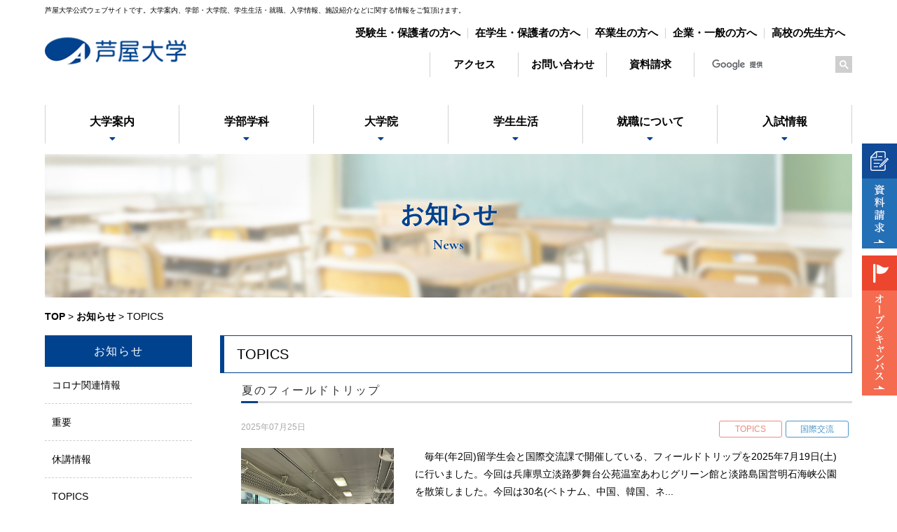

--- FILE ---
content_type: text/html; charset=UTF-8
request_url: https://www.ashiya-u.ac.jp/news-cat/topics/page/4/
body_size: 12524
content:

<!DOCTYPE html>
<html lang="ja">
<!-- header.php -->
<head>
<!-- Global site tag (gtag.js) - Google Ads: 10877167520 --> 
<script async src="https://www.googletagmanager.com/gtag/js?id=AW-10877167520"></script> 
<script>
  window.dataLayer = window.dataLayer || [];
  function gtag(){dataLayer.push(arguments);}
  gtag('js', new Date());
  gtag('config', 'AW-10877167520');
</script>
<meta http-equiv="Content-Type" content="text/html; charset=UTF-8">
<meta name="keywords" content="芦屋大学,兵庫 教員免許,大阪 教員免許,大阪 保育士資格,兵庫 保育士資格,兵庫 経営,大阪 大学 経営,幼稚園 免許,幼稚園 資格,兵庫 教育学部,大学 ダンス,大学 バレエ">
<meta name="viewport" content="width=device-width,initial-scale=1">
<title>
TOPICS | 芦屋大学 | ページ 4</title>
<link rel="stylesheet" href="https://www.ashiya-u.ac.jp/wp/wp-content/themes/ashiya-uni/assets/vendor/slick/slick.css">
<link rel="stylesheet" href="https://www.ashiya-u.ac.jp/wp/wp-content/themes/ashiya-uni/assets/vendor/slick/slick-theme.css">
<link rel="stylesheet" href="https://www.ashiya-u.ac.jp/wp/wp-content/themes/ashiya-uni/style.css">
<link rel="stylesheet" href="https://www.ashiya-u.ac.jp/wp/wp-content/themes/ashiya-uni/print.css" media="print">
<meta name='robots' content='max-image-preview:large' />
<link rel='dns-prefetch' href='//s.w.org' />
<link rel="alternate" type="application/rss+xml" title="芦屋大学 &raquo; TOPICS お知らせのカテゴリー のフィード" href="https://www.ashiya-u.ac.jp/news-cat/topics/feed/" />
		<script type="text/javascript">
			window._wpemojiSettings = {"baseUrl":"https:\/\/s.w.org\/images\/core\/emoji\/13.0.1\/72x72\/","ext":".png","svgUrl":"https:\/\/s.w.org\/images\/core\/emoji\/13.0.1\/svg\/","svgExt":".svg","source":{"concatemoji":"https:\/\/www.ashiya-u.ac.jp\/wp\/wp-includes\/js\/wp-emoji-release.min.js?ver=5.7.14"}};
			!function(e,a,t){var n,r,o,i=a.createElement("canvas"),p=i.getContext&&i.getContext("2d");function s(e,t){var a=String.fromCharCode;p.clearRect(0,0,i.width,i.height),p.fillText(a.apply(this,e),0,0);e=i.toDataURL();return p.clearRect(0,0,i.width,i.height),p.fillText(a.apply(this,t),0,0),e===i.toDataURL()}function c(e){var t=a.createElement("script");t.src=e,t.defer=t.type="text/javascript",a.getElementsByTagName("head")[0].appendChild(t)}for(o=Array("flag","emoji"),t.supports={everything:!0,everythingExceptFlag:!0},r=0;r<o.length;r++)t.supports[o[r]]=function(e){if(!p||!p.fillText)return!1;switch(p.textBaseline="top",p.font="600 32px Arial",e){case"flag":return s([127987,65039,8205,9895,65039],[127987,65039,8203,9895,65039])?!1:!s([55356,56826,55356,56819],[55356,56826,8203,55356,56819])&&!s([55356,57332,56128,56423,56128,56418,56128,56421,56128,56430,56128,56423,56128,56447],[55356,57332,8203,56128,56423,8203,56128,56418,8203,56128,56421,8203,56128,56430,8203,56128,56423,8203,56128,56447]);case"emoji":return!s([55357,56424,8205,55356,57212],[55357,56424,8203,55356,57212])}return!1}(o[r]),t.supports.everything=t.supports.everything&&t.supports[o[r]],"flag"!==o[r]&&(t.supports.everythingExceptFlag=t.supports.everythingExceptFlag&&t.supports[o[r]]);t.supports.everythingExceptFlag=t.supports.everythingExceptFlag&&!t.supports.flag,t.DOMReady=!1,t.readyCallback=function(){t.DOMReady=!0},t.supports.everything||(n=function(){t.readyCallback()},a.addEventListener?(a.addEventListener("DOMContentLoaded",n,!1),e.addEventListener("load",n,!1)):(e.attachEvent("onload",n),a.attachEvent("onreadystatechange",function(){"complete"===a.readyState&&t.readyCallback()})),(n=t.source||{}).concatemoji?c(n.concatemoji):n.wpemoji&&n.twemoji&&(c(n.twemoji),c(n.wpemoji)))}(window,document,window._wpemojiSettings);
		</script>
		<style type="text/css">
img.wp-smiley,
img.emoji {
	display: inline !important;
	border: none !important;
	box-shadow: none !important;
	height: 1em !important;
	width: 1em !important;
	margin: 0 .07em !important;
	vertical-align: -0.1em !important;
	background: none !important;
	padding: 0 !important;
}
</style>
	<link rel='stylesheet' id='wp-block-library-css'  href='https://www.ashiya-u.ac.jp/wp/wp-includes/css/dist/block-library/style.min.css?ver=5.7.14' type='text/css' media='all' />
<link rel="https://api.w.org/" href="https://www.ashiya-u.ac.jp/wp-json/" /><link rel="alternate" type="application/json" href="https://www.ashiya-u.ac.jp/wp-json/wp/v2/news_cat/4" />
<!-- gtag_report_conversion ADD 190624 --> 
<script>
function gtag_report_conversion(url) {
  var callback = function () {
    if (typeof(url) != 'undefined') {
      window.location = url;
    }
  };
  gtag('event', 'conversion', {
      'send_to': 'AW-CONVERSION_ID/CONVERSION_LABEL',
      'value': 1.0,
      'currency': 'USD',
      'event_callback': callback
  });
return false;
}
</script> 
<!-- END:gtag_report_conversion ADD 190624 -->

</head>

<body id="id-195639">
<div id="wrap">
<div class="cf">
<div id="wrapper">
<header class="header hidden_sp" role="banner">
	<div class="st-container">
		<div class="header__contents">
			<div class="seo_txt pc pt10">芦屋大学公式ウェブサイトです。大学案内、学部・大学院、学生生活・就職、入学情報、施設紹介などに関する情報をご覧頂けます。</div>
			<h1 class="header__brand"><a href="https://www.ashiya-u.ac.jp" class="img-rollover"><img src="https://www.ashiya-u.ac.jp/wp/wp-content/themes/ashiya-uni/assets/images/common/logo.png" alt="芦屋大学"></a></h1>
			<nav class="header__link">
				<ul>
					<li><a href="https://www.ashiya-u.ac.jp/admission/">受験生・保護者の方へ</a></li>
					<li><a href="https://www.ashiya-u.ac.jp/targetstudent/">在学生・保護者の方へ</a></li>
					<li><a href="https://www.ashiya-u.ac.jp/graduate-2/">卒業生の方へ</a></li>
					<li><a href="https://www.ashiya-u.ac.jp/targetenterprise/">企業・一般の方へ</a></li>
					<li><a href="https://www.ashiya-u.ac.jp/highschoolteacher/">高校の先生方へ</a></li>
				</ul>
			</nav>
			<nav class="header__menu">
				<ul>
					<li class="pc"><a href="https://www.ashiya-u.ac.jp/access/">アクセス</a></li>
					<li><a href="https://www.ashiya-u.ac.jp/outline/contact/">お問い合わせ</a></li>
					<li><a onclick="return gtag_report_conversion('https://request.admission-logi.jp/form/doc/103802/1/3457?_ga=2.119844043.2126850334.1552886063-54557744.1540542984');" href="https://request.admission-logi.jp/form/doc/103802/1/3457?_ga=2.119844043.2126850334.1552886063-54557744.1540542984" target="_blank">資料請求</a></li>
				</ul>
			</nav>
			<div class="header__utility">
				<div class="header__search"> 
					
					<!-- Google Search start--> 
					<script>
  (function() {
    var cx = '009762034004746952030:j4fvcer0ozi';
    var gcse = document.createElement('script');
    gcse.type = 'text/javascript';
    gcse.async = true;
    gcse.src = 'https://cse.google.com/cse.js?cx=' + cx;
    var s = document.getElementsByTagName('script')[0];
    s.parentNode.insertBefore(gcse, s);
  })();
</script>
					<gcse:search></gcse:search>
					<!-- Google Search end--> 
					
				</div>
			</div>
		</div>
	</div>
</header>
<nav id="js-navigation" class="navigation cf pc 
">
	<div class="st-container navigation__contents">
		<ul class="menu">
			<li class="menu-item"><a href="https://www.ashiya-u.ac.jp/outline/"><span>大学案内</span></a>
				<div class="sub-menu">
					<ul>
						<li class="menu-item"><a href="https://www.ashiya-u.ac.jp/outline/greeting01/">学長メッセージ</a></li>
						<li class="menu-item"><a href="https://www.ashiya-u.ac.jp/outline/greeting02/">理事長メッセージ</a></li>
						<li class="menu-item"><a href="https://www.ashiya-u.ac.jp/outline/idea/">大学の理念・目標</a></li>
						<li class="menu-item"><a href="https://www.ashiya-u.ac.jp/outline/feature/">教育の特色</a></li>
						<li class="menu-item"><a href="https://www.ashiya-u.ac.jp/outline/research/">研究活動</a></li>
						<li class="menu-item"><a href="https://www.ashiya-u.ac.jp/outline/fdsd/">ＦＤ／ＳＤ研修</a></li>
						<li class="menu-item"><a href="https://www.ashiya-e.jp/discloser/" target="_blank">財務状況</a></li>
						<li class="menu-item"><a href="https://www.ashiya-u.ac.jp/outline/history/">沿革</a></li>
						<li class="menu-item"><a href="https://www.ashiya-u.ac.jp/outline/information/">情報公開</a></li>
						<li class="menu-item"><a href="https://www.ashiya-u.ac.jp/outline/evaluation/">自己点検・評価</a></li>
						<li class="menu-item"><a href="https://www.ashiya-u.ac.jp/outline/jihee/">大学機関別認証評価</a></li>
						<li class="menu-item"><a href="https://www.ashiya-u.ac.jp/outline/rule/">教育職員免許法施行規則第22条の6に規定する情報</a></li>
						<li class="menu-item"><a href="https://www.ashiya-u.ac.jp/outline/brand/">学章・学歌</a></li>
						<li class="menu-item"><a href="https://www.ashiya-u.ac.jp/outline/harassment/">ハラスメント防止について</a></li>
						<li class="menu-item"><a href="https://www.ashiya-u.ac.jp/outline/contact/">お問い合わせ先一覧</a></li>
						<!--li class="menu-item"><a href="https://www.ashiya-u.ac.jp/outline/movie/">大学紹介MOVIE</a></li-->
					</ul>
				</div>
			</li>
			<li class="menu-item"><a href="https://www.ashiya-u.ac.jp/section/"><span>学部学科</span></a>
				<!--div class="sub-menu">
					<h3 class="menuInnerTit">臨床教育学部</h3>
					<ul>
						<li class="menu-item"><a href="https://www.ashiya-u.ac.jp/section/education/">教育学科</a></li>
						<li class="menu-item"><a href="https://www.ashiya-u.ac.jp/section/education/education/">教育学コース</a></li>
						<li class="menu-item"><a href="https://www.ashiya-u.ac.jp/section/education/psychology/">心理学コース</a></li>
						<li class="menu-item"><a href="https://www.ashiya-u.ac.jp/section/education/sports/">スポーツ教育コース</a></li>
						<li class="menu-item"><a href="https://www.ashiya-u.ac.jp/section/education/region/">地域スポーツ指導者コース</a></li>
						<li class="menu-item"><a href="https://www.ashiya-u.ac.jp/section/education/dance/">ダンスコース</a></li>
						<li class="menu-item"><a href="https://www.ashiya-u.ac.jp/section/education/message/">先輩からのメッセージ</a></li>
						<li class="menu-item"><a href="https://www.ashiya-u.ac.jp/section/education/teacher/">教員紹介</a></li>
						<li class="menu-item"><a href="https://www.ashiya-u.ac.jp/section/curriculum/">臨床教育学部カリキュラム・シラバス</a></li>
					</ul>
					<ul>
						<li class="menu-item"><a href="https://www.ashiya-u.ac.jp/section/child/">児童教育学科</a></li>
						<li class="menu-item"><a href="https://www.ashiya-u.ac.jp/section/child/baby/">幼児教育コース</a></li>
						<li class="menu-item"><a href="https://www.ashiya-u.ac.jp/section/child/primary/">初等教育コース</a></li>
						<li class="menu-item"><a href="https://www.ashiya-u.ac.jp/section/child/message/">先輩からのメッセージ</a></li>
						<li class="menu-item"><a href="https://www.ashiya-u.ac.jp/section/child/teacher/">教員紹介</a></li>
					</ul>
					<h3 class="menuInnerTit">経営教育学部</h3>
					<ul>
						<li class="menu-item"><a href="https://www.ashiya-u.ac.jp/section/management/">経営教育学科</a></li>
						<li class="menu-item"><a href="https://www.ashiya-u.ac.jp/section/management/management/">経営マネジメントコース　経営ビジネス専攻</a></li>
						<li class="menu-item"><a href="https://www.ashiya-u.ac.jp/section/management/tourism/">経営マネジメントコース　観光・航空ビジネス専攻</a></li>
						<li class="menu-item"><a href="https://www.ashiya-u.ac.jp/section/management/automobile/">自動車技術コース</a></li>
						<li class="menu-item"><a href="https://www.ashiya-u.ac.jp/section/management/ballet/">バレエコース</a></li>
						<li class="menu-item"><a href="https://www.ashiya-u.ac.jp/section/management/technology/">技術・情報教員養成コース</a></li>
						<li class="menu-item"><a href="https://www.ashiya-u.ac.jp/section/management/message/">先輩からのメッセージ</a></li>
						<li class="menu-item"><a href="https://www.ashiya-u.ac.jp/section/management/teacher/">教員紹介</a></li>
						<li class="menu-item"><a href="https://www.ashiya-u.ac.jp/section/curriculum2/">経営教育学部カリキュラム・シラバス</a></li>
					</ul>
					<h3 class="menuInnerTit">学びのサポート</h3>
					<ul>
						<li class="menu-item"><a href="https://www.ashiya-u.ac.jp/section/class/">クラス担任制</a></li>
						<li class="menu-item"><a href="https://www.ashiya-u.ac.jp/a-drill/">Aドリル</a></li>
						<li class="menu-item"><a href="https://www.ashiya-u.ac.jp/section/qualification/">取得可能な資格・免許状</a></li>
						<li class="menu-item"><a href="https://www.ashiya-u.ac.jp/section/management/sports/">教職支援課</a></li>
						<li class="menu-item"><a href="https://www.ashiya-u.ac.jp/section/management/international/">国際教育</a></li>
					</ul>
				</div-->
			</li>
			<li class="menu-item"><a href="https://www.ashiya-u.ac.jp/graduate/"><span>大学院</span></a>
				<!--div class="sub-menu">
					<ul>
						<li class="menu-item"><a href="https://www.ashiya-u.ac.jp/graduate/summary/">大学院の概要</a></li>
						<li class="menu-item"><a href="https://www.ashiya-u.ac.jp/graduate/info/">入試情報について</a></li>
						<li class="menu-item"><a href="https://www.ashiya-u.ac.jp/graduate/teacher/">教員紹介</a></li>
						<li class="menu-item"><a href="https://www.ashiya-u.ac.jp/graduate/message/">院生からのメッセージ</a></li>
						<li class="menu-item"><a href="https://www.ashiya-u.ac.jp/graduate/doctors-voice/">学位取得者の声・論文テーマ</a></li>
					</ul>
				</div-->
			</li>
			<li class="menu-item"><a href="https://www.ashiya-u.ac.jp/studentlife/"><span>学生生活</span></a>
				<div class="sub-menu">
					<ul>
						<li class="menu-item"><a href="https://www.ashiya-u.ac.jp/studentlife/calendar/">キャンパスカレンダー</a></li>
						<li class="menu-item"><a href="https://www.ashiya-u.ac.jp/studentlife/support/">学生生活サポート</a></li>
						<li class="menu-item"><a href="https://www.ashiya-u.ac.jp/studentlife/license/">教員免許･資格取得</a></li>
						<li class="menu-item"><a href="https://www.ashiya-u.ac.jp/studentlife/club/">課外活動</a></li>
						<li class="menu-item"><a href="https://www.ashiya-u.ac.jp/studentlife/exchange/">国際交流課</a></li>
						<li class="menu-item"><a href="https://www.ashiya-u.ac.jp/studentlife/health/">健康管理センター</a></li>
						<li class="menu-item"><a href="https://www.ashiya-u.ac.jp/studentlife/library/">図書館</a></li>
						<li class="menu-item"><a href="https://www.ashiya-u.ac.jp/studentlife/sports/">スポーツ振興室</a></li>
						<li class="menu-item"><a href="https://www.ashiya-u.ac.jp/studentlife/teachingedu/">教職支援課</a></li>
						<li class="menu-item"><a href="https://www.ashiya-u.ac.jp/studentlife/disabilities/">教育相談所</a></li>
						<li class="menu-item"><a href="https://www.ashiya-u.ac.jp/studentlife/handicapped/">配慮等が必要な学生への支援</a></li>
					</ul>
				</div>
			</li>
			<li class="menu-item"><a href="https://www.ashiya-u.ac.jp/employment/"><span>就職について</span></a>
				<div class="sub-menu">
					<ul>
						<li class="menu-item"><a href="https://www.ashiya-u.ac.jp/employment/career/">就職課</a></li>
					</ul>
				</div>
			</li>
			<li class="menu-item"><a href="https://www.ashiya-u.ac.jp/exam/"><span>入試情報</span></a>
				<!--div class="sub-menu">
					<ul>
						<li class="menu-item"><a href="https://www.ashiya-u.ac.jp/opencampus2025/">オープンキャンパス</a></li>
						<li class="menu-item"><a href="https://www.ashiya-u.ac.jp/exam_guide_2024/" target="_blank">入試ガイド</a></li>
						<li class="menu-item"><a href="https://www.ashiya-u.ac.jp/exam/#guide">入試制度（募集要項）</a></li>
						<li class="menu-item"><a href="https://www.ashiya-u.ac.jp/exam/web/">WEB出願・アカウント登録</a></li>
						<li class="menu-item"><a href="https://www.ashiya-u.ac.jp/exam/application/">エントリー・出願書類ダウンロード</a></li>
						<li class="menu-item"><a href="https://www.ashiya-u.ac.jp/pamphlet2024.pdf" target="_blank">デジタルパンフレット</a></li>
						<li class="menu-item"><a href="https://www.ashiya-u.ac.jp/exam/subject/">募集定員と3つのポリシー</a></li>
						<li class="menu-item"><a href="https://www.ashiya-u.ac.jp/exam/past/">過去問題</a></li>
						<li class="menu-item"><a href="https://www.ashiya-u.ac.jp/exam/tokutai/">特待生選考基準</a></li>
						<li class="menu-item"><a href="https://www.ashiya-u.ac.jp/exam/#other">学生受入れ方針・学費・その他</a></li>
					</ul>
				</div-->
			</li>
		</ul>
	</div>
</nav>


<ul id="floatBnr">
	<li><a onclick="return gtag_report_conversion('https://request.admission-logi.jp/form/doc/103802/1/3457?_ga=2.119844043.2126850334.1552886063-54557744.1540542984');" href="https://request.admission-logi.jp/form/doc/103802/1/3457?_ga=2.119844043.2126850334.1552886063-54557744.1540542984" class="img-rollover" target="_blank"><img src="https://www.ashiya-u.ac.jp/wp/wp-content/themes/ashiya-uni/assets/images/common/fltBnr01.png" alt="資料請求"></a></li>	
	<li><a href="https://www.ashiya-u.ac.jp/opencampus2025/" class="img-rollover"><img src="https://www.ashiya-u.ac.jp/wp/wp-content/themes/ashiya-uni/assets/images/common/fltBnr02.png" alt="オープンキャンパス"></a></li>
</ul>
<ul id="sp-floatBnr">
	<li><a onclick="return gtag_report_conversion('https://request.admission-logi.jp/form/doc/103802/1/3457?_ga=2.119844043.2126850334.1552886063-54557744.1540542984');" href="https://request.admission-logi.jp/form/doc/103802/1/3457?_ga=2.119844043.2126850334.1552886063-54557744.1540542984" class="img-rollover" target="_blank"><img src="https://www.ashiya-u.ac.jp/wp/wp-content/themes/ashiya-uni/assets/images/common/fltBnr01_sp.jpg" alt="資料請求"></a></li>
	<li><a href="https://www.ashiya-u.ac.jp/opencampus2025/" class="img-rollover"><img src="https://www.ashiya-u.ac.jp/wp/wp-content/themes/ashiya-uni/assets/images/common/fltBnr02_sp.jpg" alt="オープンキャンパス"></a></li>
</ul>




<!--sp header-------------------------------------------->
<div id="sp_header_wrap">
	<div class="sp_header">
		<h1><a href="https://www.ashiya-u.ac.jp"><img src="https://www.ashiya-u.ac.jp/wp/wp-content/themes/ashiya-uni/assets/images/common/sp_logo_wh.png" alt="芦屋大学" /></a></h1>
		<div class="sp_search"> 
			<!-- Google Search start--> 
			<script>
  (function() {
    var cx = '009762034004746952030:j4fvcer0ozi';
    var gcse = document.createElement('script');
    gcse.type = 'text/javascript';
    gcse.async = true;
    gcse.src = 'https://cse.google.com/cse.js?cx=' + cx;
    var s = document.getElementsByTagName('script')[0];
    s.parentNode.insertBefore(gcse, s);
  })();
</script>
			<gcse:search></gcse:search>
			<!-- Google Search end--> </div>
		<div class="sp_ico_access"><a href="https://www.ashiya-u.ac.jp/access/"><img src="https://www.ashiya-u.ac.jp/wp/wp-content/themes/ashiya-uni/assets/images/common/sp_ico_access.png" alt="アクセス" /></a></div>
		<a class="menu-trigger" href="#"> <span></span> <span></span> <span></span> </a> 
		<!-- sp_header--></div>
	<div class="sp_nav">
		<ul class="sp_nav_main">
			<li><a href="https://www.ashiya-u.ac.jp/outline/"><span>大学案内</span></a></li>
			<li><a href="https://www.ashiya-u.ac.jp/section/"><span>学部学科</span></a></li>
			<li><a href="https://www.ashiya-u.ac.jp/graduate/"><span>大学院</span></a></li>
		</ul>
		<ul class="sp_nav_main">
			<li><a href="https://www.ashiya-u.ac.jp/studentlife/"><span>学生生活</span></a></li>
			<li><a href="https://www.ashiya-u.ac.jp/employment/"><span>就職について</span></a></li>
			<li><a href="https://www.ashiya-u.ac.jp/exam/"><span>入試情報</span></a></li>
		</ul>
		<ul class="sp_nav_sub">
			<li><a href="https://www.ashiya-u.ac.jp/admission/"><span>受験生・<br />
				保護者の方へ</span></a></li>
			<li><a href="https://www.ashiya-u.ac.jp/targetstudent/"><span>在学生・<br />
				保護者の方へ</span></a></li>
		</ul>
		<ul class="sp_nav_sub">
			<li><a href="https://www.ashiya-u.ac.jp/graduate-2/"><span>卒業生の方へ</span></a></li>
			<li><a href="https://www.ashiya-u.ac.jp/targetenterprise/"><span>企業・一般の方へ</span></a></li>
		</ul>
		<ul class="sp_nav_sub">
			<li><a href="https://www.ashiya-u.ac.jp/highschoolteacher/"><span>高校の先生方へ</span></a></li>
			<li><a tabindex="-1"><span></span></a></li>
		</ul>
		<ul class="sp_nav_sub sp_nav_sub_light">
			<li><a onclick="return gtag_report_conversion('https://request.admission-logi.jp/form/doc/103802/1/3457?_ga=2.119844043.2126850334.1552886063-54557744.1540542984');" href="https://request.admission-logi.jp/form/doc/103802/1/3457?_ga=2.221051536.989718453.1584424455-1934555537.1580088546" target="_blank"><span>資料請求</span></a></li>
			<li><a href="https://www.ashiya-u.ac.jp/outline/contact/"><span>お問い合わせ</span></a></li>
		</ul>
		<ul class="sp_nav_sub sp_nav_sub_light">
			<li><a href="https://www.ashiya-u.ac.jp/access/"><span>アクセス</span></a></li>
			<li><a href="https://www.ashiya-u.ac.jp/sitemap/"><span>サイトマップ</span></a></li>
		</ul>
	</div>
	<!-- sp_header_wrap --></div>
<!---------------------------------------------->

<section class="contents 
								
">
<!-- taxonomy-news-cat.php -->

<div class="st-container">

	<header class="contents__header">
		<h1>お知らせ<span>News</span></h1>
	</header>


	<div class="breadcrumb">
		<span property="itemListElement" typeof="ListItem"><a href="https://www.ashiya-u.ac.jp" class="home"><span property="name">TOP</span></a></span> &gt;
		<span property="itemListElement" typeof="ListItem"><a href="https://www.ashiya-u.ac.jp/news/"><span property="name">お知らせ</span></a></span> &gt;
		<span class="post post-page current-item">  TOPICS</span>
	</div>

	<main class="main" role="main">
		<div class="main__contents post">

			<h1>TOPICS</h1>

			<ul id="news-ul">
				<li class="news-li">
					<h3 class="h3-basic"><a href="https://www.ashiya-u.ac.jp/news/2025072501/">夏のフィールドトリップ</a></h3>
					<div class="post-195639 news type-news status-publish has-post-thumbnail hentry news-cat-topics news-cat-international" id="post-195639">
					<div class="cf">
<ul class="b-cat-ul"><li><a href="https://www.ashiya-u.ac.jp/news-cat/topics/" class="topics">TOPICS</a></li><li><a href="https://www.ashiya-u.ac.jp/news-cat/international/" class="international">国際交流</a></li></ul>						<p class="news-date">2025年07月25日</p>
					</div>
					<p class="news-thumb"><a href="https://www.ashiya-u.ac.jp/news/2025072501/" title="夏のフィールドトリップ"><img width="1773" height="2364" src="https://www.ashiya-u.ac.jp/wp/wp-content/uploads/2025/07/line_oa_chat_250730_095420.jpg" class="attachment-post-thumbnail size-post-thumbnail wp-post-image" alt="" loading="lazy" srcset="https://www.ashiya-u.ac.jp/wp/wp-content/uploads/2025/07/line_oa_chat_250730_095420.jpg 1773w, https://www.ashiya-u.ac.jp/wp/wp-content/uploads/2025/07/line_oa_chat_250730_095420-225x300.jpg 225w, https://www.ashiya-u.ac.jp/wp/wp-content/uploads/2025/07/line_oa_chat_250730_095420-768x1024.jpg 768w, https://www.ashiya-u.ac.jp/wp/wp-content/uploads/2025/07/line_oa_chat_250730_095420-1152x1536.jpg 1152w, https://www.ashiya-u.ac.jp/wp/wp-content/uploads/2025/07/line_oa_chat_250730_095420-1536x2048.jpg 1536w" sizes="(max-width: 1773px) 100vw, 1773px" /></a></p>
					<div class="news-desc">
						<p>
　毎年(年2回)留学生会と国際交流課で開催している、フィールドトリップを2025年7月19日(土)に行いました。今回は兵庫県立淡路夢舞台公苑温室あわじグリーン館と淡路島国営明石海峡公園を散策しました。今回は30名(ベトナム、中国、韓国、ネ...</p>
					</div>

					<p class="btn-readmore"><a href="https://www.ashiya-u.ac.jp/news/2025072501/">続きを読む</a></p>

				</div>
			</li>
				<li class="news-li">
					<h3 class="h3-basic"><a href="https://www.ashiya-u.ac.jp/news/20250722ca02/">★学内推薦インターンシップ選考会を実施しました。★</a></h3>
					<div class="post-194643 news type-news status-publish has-post-thumbnail hentry news-cat-topics news-cat-career news-cat-targetenterprise" id="post-194643">
					<div class="cf">
<ul class="b-cat-ul"><li><a href="https://www.ashiya-u.ac.jp/news-cat/topics/" class="topics">TOPICS</a></li><li><a href="https://www.ashiya-u.ac.jp/news-cat/career/" class="career">就職・キャリア</a></li><li><a href="https://www.ashiya-u.ac.jp/news-cat/targetenterprise/" class="targetenterprise">企業・一般の方へ</a></li></ul>						<p class="news-date">2025年07月22日</p>
					</div>
					<p class="news-thumb"><a href="https://www.ashiya-u.ac.jp/news/20250722ca02/" title="★学内推薦インターンシップ選考会を実施しました。★"><img width="720" height="1040" src="https://www.ashiya-u.ac.jp/wp/wp-content/uploads/2025/07/01f00dca1d42ebd8c3bccb8a610885ad.jpg" class="attachment-post-thumbnail size-post-thumbnail wp-post-image" alt="" loading="lazy" srcset="https://www.ashiya-u.ac.jp/wp/wp-content/uploads/2025/07/01f00dca1d42ebd8c3bccb8a610885ad.jpg 720w, https://www.ashiya-u.ac.jp/wp/wp-content/uploads/2025/07/01f00dca1d42ebd8c3bccb8a610885ad-208x300.jpg 208w, https://www.ashiya-u.ac.jp/wp/wp-content/uploads/2025/07/01f00dca1d42ebd8c3bccb8a610885ad-709x1024.jpg 709w" sizes="(max-width: 720px) 100vw, 720px" /></a></p>
					<div class="news-desc">
						<p>
2025年6月に学内推薦インターンシップの説明会を開催し、7月9日（水）に選考会を実施しました。
【学内推薦インターンシップ】とは、本学の教育活動に賛同いただいた企業様と就職課で協同し、『社会人としてのあり方』を学ぶ機会を学生に提供するも...</p>
					</div>

					<p class="btn-readmore"><a href="https://www.ashiya-u.ac.jp/news/20250722ca02/">続きを読む</a></p>

				</div>
			</li>
				<li class="news-li">
					<h3 class="h3-basic"><a href="https://www.ashiya-u.ac.jp/news/20250722ca01/">★3年留学生対象　就職ガイダンスを開催しました★</a></h3>
					<div class="post-195064 news type-news status-publish has-post-thumbnail hentry news-cat-topics news-cat-career news-cat-targetenterprise" id="post-195064">
					<div class="cf">
<ul class="b-cat-ul"><li><a href="https://www.ashiya-u.ac.jp/news-cat/topics/" class="topics">TOPICS</a></li><li><a href="https://www.ashiya-u.ac.jp/news-cat/career/" class="career">就職・キャリア</a></li><li><a href="https://www.ashiya-u.ac.jp/news-cat/targetenterprise/" class="targetenterprise">企業・一般の方へ</a></li></ul>						<p class="news-date">2025年07月22日</p>
					</div>
					<p class="news-thumb"><a href="https://www.ashiya-u.ac.jp/news/20250722ca01/" title="★3年留学生対象　就職ガイダンスを開催しました★"><img width="1280" height="959" src="https://www.ashiya-u.ac.jp/wp/wp-content/uploads/2025/07/690343584cdf43fb7cb9a509c6a3fe12.jpg" class="attachment-post-thumbnail size-post-thumbnail wp-post-image" alt="" loading="lazy" srcset="https://www.ashiya-u.ac.jp/wp/wp-content/uploads/2025/07/690343584cdf43fb7cb9a509c6a3fe12.jpg 1280w, https://www.ashiya-u.ac.jp/wp/wp-content/uploads/2025/07/690343584cdf43fb7cb9a509c6a3fe12-300x225.jpg 300w, https://www.ashiya-u.ac.jp/wp/wp-content/uploads/2025/07/690343584cdf43fb7cb9a509c6a3fe12-1024x767.jpg 1024w, https://www.ashiya-u.ac.jp/wp/wp-content/uploads/2025/07/690343584cdf43fb7cb9a509c6a3fe12-768x575.jpg 768w" sizes="(max-width: 1280px) 100vw, 1280px" /></a></p>
					<div class="news-desc">
						<p>
 
2025年7月14日（月）、18日（金）で3年留学生対象の就職ガイダンスを開催しました。大阪外国人雇用サービスセンターの担当者の方から、日本で就職するために必要なこと、例えば『日本語力の必要性』『日本の就職活動』『自己分析の重要性』『...</p>
					</div>

					<p class="btn-readmore"><a href="https://www.ashiya-u.ac.jp/news/20250722ca01/">続きを読む</a></p>

				</div>
			</li>
				<li class="news-li">
					<h3 class="h3-basic"><a href="https://www.ashiya-u.ac.jp/news/20250701/">芦屋市国際交流協会イベント参加</a></h3>
					<div class="post-194864 news type-news status-publish has-post-thumbnail hentry news-cat-topics news-cat-international" id="post-194864">
					<div class="cf">
<ul class="b-cat-ul"><li><a href="https://www.ashiya-u.ac.jp/news-cat/topics/" class="topics">TOPICS</a></li><li><a href="https://www.ashiya-u.ac.jp/news-cat/international/" class="international">国際交流</a></li></ul>						<p class="news-date">2025年07月14日</p>
					</div>
					<p class="news-thumb"><a href="https://www.ashiya-u.ac.jp/news/20250701/" title="芦屋市国際交流協会イベント参加"><img width="1774" height="2364" src="https://www.ashiya-u.ac.jp/wp/wp-content/uploads/2025/07/line_oa_chat_250715_141954.jpg" class="attachment-post-thumbnail size-post-thumbnail wp-post-image" alt="" loading="lazy" srcset="https://www.ashiya-u.ac.jp/wp/wp-content/uploads/2025/07/line_oa_chat_250715_141954.jpg 1774w, https://www.ashiya-u.ac.jp/wp/wp-content/uploads/2025/07/line_oa_chat_250715_141954-225x300.jpg 225w, https://www.ashiya-u.ac.jp/wp/wp-content/uploads/2025/07/line_oa_chat_250715_141954-768x1023.jpg 768w, https://www.ashiya-u.ac.jp/wp/wp-content/uploads/2025/07/line_oa_chat_250715_141954-1153x1536.jpg 1153w, https://www.ashiya-u.ac.jp/wp/wp-content/uploads/2025/07/line_oa_chat_250715_141954-1537x2048.jpg 1537w" sizes="(max-width: 1774px) 100vw, 1774px" /></a></p>
					<div class="news-desc">
						<p>
　芦屋大学留学生７名（中国、ネパール、ベトナム、インドネシア）が、認定NPO法人芦屋市国際交流協会（ＡＣＡ）主催　外国人にほんごスピーチの見学と、懇親会に参加しました。　芦屋市内に住んでいる、インド、中国、フィリピン、インドネシアの方たち...</p>
					</div>

					<p class="btn-readmore"><a href="https://www.ashiya-u.ac.jp/news/20250701/">続きを読む</a></p>

				</div>
			</li>
				<li class="news-li">
					<h3 class="h3-basic"><a href="https://www.ashiya-u.ac.jp/news/20250610ca01/">★留学生対象：面接練習会を開催しました★</a></h3>
					<div class="post-193242 news type-news status-publish has-post-thumbnail hentry news-cat-topics news-cat-career news-cat-targetenterprise" id="post-193242">
					<div class="cf">
<ul class="b-cat-ul"><li><a href="https://www.ashiya-u.ac.jp/news-cat/topics/" class="topics">TOPICS</a></li><li><a href="https://www.ashiya-u.ac.jp/news-cat/career/" class="career">就職・キャリア</a></li><li><a href="https://www.ashiya-u.ac.jp/news-cat/targetenterprise/" class="targetenterprise">企業・一般の方へ</a></li></ul>						<p class="news-date">2025年06月10日</p>
					</div>
					<p class="news-thumb"><a href="https://www.ashiya-u.ac.jp/news/20250610ca01/" title="★留学生対象：面接練習会を開催しました★"><img width="1280" height="960" src="https://www.ashiya-u.ac.jp/wp/wp-content/uploads/2025/06/IMG_8914.jpg" class="attachment-post-thumbnail size-post-thumbnail wp-post-image" alt="" loading="lazy" srcset="https://www.ashiya-u.ac.jp/wp/wp-content/uploads/2025/06/IMG_8914.jpg 1280w, https://www.ashiya-u.ac.jp/wp/wp-content/uploads/2025/06/IMG_8914-300x225.jpg 300w, https://www.ashiya-u.ac.jp/wp/wp-content/uploads/2025/06/IMG_8914-1024x768.jpg 1024w, https://www.ashiya-u.ac.jp/wp/wp-content/uploads/2025/06/IMG_8914-768x576.jpg 768w" sizes="(max-width: 1280px) 100vw, 1280px" /></a></p>
					<div class="news-desc">
						<p>
2025年5月16日（金）、23日（金）に4年留学生対象の面接練習会を開催しました。
ハローワーク西宮の留学生担当者にご協力いただきました。練習会では留学生が気づきにくい日本でのマナー、面接時の挨拶、服装、姿勢など基本的な事を丁寧に説明し...</p>
					</div>

					<p class="btn-readmore"><a href="https://www.ashiya-u.ac.jp/news/20250610ca01/">続きを読む</a></p>

				</div>
			</li>
				<li class="news-li">
					<h3 class="h3-basic"><a href="https://www.ashiya-u.ac.jp/news/20250609ca01/">★インターンシップガイダンスを開催しました★</a></h3>
					<div class="post-193131 news type-news status-publish has-post-thumbnail hentry news-cat-topics news-cat-career news-cat-targetenterprise" id="post-193131">
					<div class="cf">
<ul class="b-cat-ul"><li><a href="https://www.ashiya-u.ac.jp/news-cat/topics/" class="topics">TOPICS</a></li><li><a href="https://www.ashiya-u.ac.jp/news-cat/career/" class="career">就職・キャリア</a></li><li><a href="https://www.ashiya-u.ac.jp/news-cat/targetenterprise/" class="targetenterprise">企業・一般の方へ</a></li></ul>						<p class="news-date">2025年06月9日</p>
					</div>
					<p class="news-thumb"><a href="https://www.ashiya-u.ac.jp/news/20250609ca01/" title="★インターンシップガイダンスを開催しました★"><img width="1280" height="960" src="https://www.ashiya-u.ac.jp/wp/wp-content/uploads/2025/06/IMG_8920.jpg" class="attachment-post-thumbnail size-post-thumbnail wp-post-image" alt="" loading="lazy" srcset="https://www.ashiya-u.ac.jp/wp/wp-content/uploads/2025/06/IMG_8920.jpg 1280w, https://www.ashiya-u.ac.jp/wp/wp-content/uploads/2025/06/IMG_8920-300x225.jpg 300w, https://www.ashiya-u.ac.jp/wp/wp-content/uploads/2025/06/IMG_8920-1024x768.jpg 1024w, https://www.ashiya-u.ac.jp/wp/wp-content/uploads/2025/06/IMG_8920-768x576.jpg 768w" sizes="(max-width: 1280px) 100vw, 1280px" /></a></p>
					<div class="news-desc">
						<p>
2025年5月19日（月）、23日(金）の2日間、3年生対象のインターンシップガイダンスを開催しました。
マイナビ、リクナビの担当者の方々にご協力いただき、「インターンシップに参加する意味」「情報収集の大切さ」や「職種について」など、これ...</p>
					</div>

					<p class="btn-readmore"><a href="https://www.ashiya-u.ac.jp/news/20250609ca01/">続きを読む</a></p>

				</div>
			</li>
				<li class="news-li">
					<h3 class="h3-basic"><a href="https://www.ashiya-u.ac.jp/news/20250502/">セントマーティンス大学公式訪問Official visit by St. Martin’s University</a></h3>
					<div class="post-192312 news type-news status-publish has-post-thumbnail hentry news-cat-topics news-cat-a_topics news-cat-international" id="post-192312">
					<div class="cf">
<ul class="b-cat-ul"><li><a href="https://www.ashiya-u.ac.jp/news-cat/topics/" class="topics">TOPICS</a></li><li><a href="https://www.ashiya-u.ac.jp/news-cat/a_topics/" class="a_topics">Ashiya Topics</a></li><li><a href="https://www.ashiya-u.ac.jp/news-cat/international/" class="international">国際交流</a></li></ul>						<p class="news-date">2025年06月2日</p>
					</div>
					<p class="news-thumb"><a href="https://www.ashiya-u.ac.jp/news/20250502/" title="セントマーティンス大学公式訪問Official visit by St. Martin’s University"><img width="2560" height="1920" src="https://www.ashiya-u.ac.jp/wp/wp-content/uploads/2025/05/IMG_7938-scaled.jpg" class="attachment-post-thumbnail size-post-thumbnail wp-post-image" alt="" loading="lazy" srcset="https://www.ashiya-u.ac.jp/wp/wp-content/uploads/2025/05/IMG_7938-scaled.jpg 2560w, https://www.ashiya-u.ac.jp/wp/wp-content/uploads/2025/05/IMG_7938-300x225.jpg 300w, https://www.ashiya-u.ac.jp/wp/wp-content/uploads/2025/05/IMG_7938-1024x768.jpg 1024w, https://www.ashiya-u.ac.jp/wp/wp-content/uploads/2025/05/IMG_7938-768x576.jpg 768w, https://www.ashiya-u.ac.jp/wp/wp-content/uploads/2025/05/IMG_7938-1536x1152.jpg 1536w, https://www.ashiya-u.ac.jp/wp/wp-content/uploads/2025/05/IMG_7938-2048x1536.jpg 2048w" sizes="(max-width: 2560px) 100vw, 2560px" /></a></p>
					<div class="news-desc">
						<p>


　本学と長年にわたり協定を結んでいるセントマーティンス大学（アメリカ、ワシントン州、レイシー市）より先生と学生６名が2025年５月１９日に来日しました。本学窪田学長とリサ・パワー先生は、親しく歓談することができました。１週間の滞在中、...</p>
					</div>

					<p class="btn-readmore"><a href="https://www.ashiya-u.ac.jp/news/20250502/">続きを読む</a></p>

				</div>
			</li>
				<li class="news-li">
					<h3 class="h3-basic"><a href="https://www.ashiya-u.ac.jp/news/20250501/">芦屋市国際交流協会　ボランテイア活動留学生について</a></h3>
					<div class="post-191486 news type-news status-publish has-post-thumbnail hentry news-cat-topics news-cat-international" id="post-191486">
					<div class="cf">
<ul class="b-cat-ul"><li><a href="https://www.ashiya-u.ac.jp/news-cat/topics/" class="topics">TOPICS</a></li><li><a href="https://www.ashiya-u.ac.jp/news-cat/international/" class="international">国際交流</a></li></ul>						<p class="news-date">2025年05月22日</p>
					</div>
					<p class="news-thumb"><a href="https://www.ashiya-u.ac.jp/news/20250501/" title="芦屋市国際交流協会　ボランテイア活動留学生について"><img width="1774" height="2364" src="https://www.ashiya-u.ac.jp/wp/wp-content/uploads/2025/05/line_oa_chat_250520_180401.jpg" class="attachment-post-thumbnail size-post-thumbnail wp-post-image" alt="" loading="lazy" srcset="https://www.ashiya-u.ac.jp/wp/wp-content/uploads/2025/05/line_oa_chat_250520_180401.jpg 1774w, https://www.ashiya-u.ac.jp/wp/wp-content/uploads/2025/05/line_oa_chat_250520_180401-225x300.jpg 225w, https://www.ashiya-u.ac.jp/wp/wp-content/uploads/2025/05/line_oa_chat_250520_180401-768x1023.jpg 768w, https://www.ashiya-u.ac.jp/wp/wp-content/uploads/2025/05/line_oa_chat_250520_180401-1153x1536.jpg 1153w, https://www.ashiya-u.ac.jp/wp/wp-content/uploads/2025/05/line_oa_chat_250520_180401-1537x2048.jpg 1537w" sizes="(max-width: 1774px) 100vw, 1774px" /></a></p>
					<div class="news-desc">
						<p>
　昨年に引き続き、今年度も、認定NPO法人芦屋市国際交流協会と提携し、市内外国人の方をサポートを本学留学生が行う予定です。　更新にあたり、戸田会長、金子理事、青木事務局長も本学に来訪いただきました。昨年度から行っており、留学生が成長できる...</p>
					</div>

					<p class="btn-readmore"><a href="https://www.ashiya-u.ac.jp/news/20250501/">続きを読む</a></p>

				</div>
			</li>
				<li class="news-li">
					<h3 class="h3-basic"><a href="https://www.ashiya-u.ac.jp/news/20250519ca01/">★4年留学生対象　就職ガイダンスを開催しました★</a></h3>
					<div class="post-190960 news type-news status-publish has-post-thumbnail hentry news-cat-topics news-cat-career news-cat-targetenterprise" id="post-190960">
					<div class="cf">
<ul class="b-cat-ul"><li><a href="https://www.ashiya-u.ac.jp/news-cat/topics/" class="topics">TOPICS</a></li><li><a href="https://www.ashiya-u.ac.jp/news-cat/career/" class="career">就職・キャリア</a></li><li><a href="https://www.ashiya-u.ac.jp/news-cat/targetenterprise/" class="targetenterprise">企業・一般の方へ</a></li></ul>						<p class="news-date">2025年05月19日</p>
					</div>
					<p class="news-thumb"><a href="https://www.ashiya-u.ac.jp/news/20250519ca01/" title="★4年留学生対象　就職ガイダンスを開催しました★"><img width="1270" height="952" src="https://www.ashiya-u.ac.jp/wp/wp-content/uploads/2025/05/0509.jpg" class="attachment-post-thumbnail size-post-thumbnail wp-post-image" alt="" loading="lazy" srcset="https://www.ashiya-u.ac.jp/wp/wp-content/uploads/2025/05/0509.jpg 1270w, https://www.ashiya-u.ac.jp/wp/wp-content/uploads/2025/05/0509-300x225.jpg 300w, https://www.ashiya-u.ac.jp/wp/wp-content/uploads/2025/05/0509-1024x768.jpg 1024w, https://www.ashiya-u.ac.jp/wp/wp-content/uploads/2025/05/0509-768x576.jpg 768w" sizes="(max-width: 1270px) 100vw, 1270px" /></a></p>
					<div class="news-desc">
						<p>
2025年5月9日（金）に4年留学生対象の就職ガイダンスを開催しました。神戸新卒応援ハローワークとハローワーク西宮の担当者にお越しいただき、6月に開催される「近畿ブロック外国人留学生就職面接会2025」について、当日の流れ、事前に準備する...</p>
					</div>

					<p class="btn-readmore"><a href="https://www.ashiya-u.ac.jp/news/20250519ca01/">続きを読む</a></p>

				</div>
			</li>
				<li class="news-li">
					<h3 class="h3-basic"><a href="https://www.ashiya-u.ac.jp/news/20250403/">留学生　財団からの給付奨学金採用の報告</a></h3>
					<div class="post-189766 news type-news status-publish has-post-thumbnail hentry news-cat-topics news-cat-international" id="post-189766">
					<div class="cf">
<ul class="b-cat-ul"><li><a href="https://www.ashiya-u.ac.jp/news-cat/topics/" class="topics">TOPICS</a></li><li><a href="https://www.ashiya-u.ac.jp/news-cat/international/" class="international">国際交流</a></li></ul>						<p class="news-date">2025年04月24日</p>
					</div>
					<p class="news-thumb"><a href="https://www.ashiya-u.ac.jp/news/20250403/" title="留学生　財団からの給付奨学金採用の報告"><img width="2560" height="1701" src="https://www.ashiya-u.ac.jp/wp/wp-content/uploads/2025/04/line_oa_chat_250423_150127-scaled.jpg" class="attachment-post-thumbnail size-post-thumbnail wp-post-image" alt="" loading="lazy" srcset="https://www.ashiya-u.ac.jp/wp/wp-content/uploads/2025/04/line_oa_chat_250423_150127-scaled.jpg 2560w, https://www.ashiya-u.ac.jp/wp/wp-content/uploads/2025/04/line_oa_chat_250423_150127-300x199.jpg 300w, https://www.ashiya-u.ac.jp/wp/wp-content/uploads/2025/04/line_oa_chat_250423_150127-1024x680.jpg 1024w, https://www.ashiya-u.ac.jp/wp/wp-content/uploads/2025/04/line_oa_chat_250423_150127-768x510.jpg 768w, https://www.ashiya-u.ac.jp/wp/wp-content/uploads/2025/04/line_oa_chat_250423_150127-1536x1021.jpg 1536w, https://www.ashiya-u.ac.jp/wp/wp-content/uploads/2025/04/line_oa_chat_250423_150127-2048x1361.jpg 2048w" sizes="(max-width: 2560px) 100vw, 2560px" /></a></p>
					<div class="news-desc">
						<p>
　本学の留学生２名が、公益財団法人平和中島財団と、一般財団法人共立国際交流奨学財団の奨学金に応募した結果、高倍率の中から、４年生と２年生が選出されました。共立国際交流奨学財団に選出された１名は、４月１日に東京会場に行き、合格授与式にも参加...</p>
					</div>

					<p class="btn-readmore"><a href="https://www.ashiya-u.ac.jp/news/20250403/">続きを読む</a></p>

				</div>
			</li>
		</ul>

		<div class="pagenavi">
<div class='wp-pagenavi' role='navigation'>
<span class='pages'>4 / 40</span><a class="first" aria-label="First Page" href="https://www.ashiya-u.ac.jp/news-cat/topics/">« 先頭</a><a class="previouspostslink" rel="prev" aria-label="Previous Page" href="https://www.ashiya-u.ac.jp/news-cat/topics/page/3/">«</a><span class='extend'>...</span><a class="page smaller" title="ページ 2" href="https://www.ashiya-u.ac.jp/news-cat/topics/page/2/">2</a><a class="page smaller" title="ページ 3" href="https://www.ashiya-u.ac.jp/news-cat/topics/page/3/">3</a><span aria-current='page' class='current'>4</span><a class="page larger" title="ページ 5" href="https://www.ashiya-u.ac.jp/news-cat/topics/page/5/">5</a><a class="page larger" title="ページ 6" href="https://www.ashiya-u.ac.jp/news-cat/topics/page/6/">6</a><span class='extend'>...</span><a class="larger page" title="ページ 10" href="https://www.ashiya-u.ac.jp/news-cat/topics/page/10/">10</a><a class="larger page" title="ページ 20" href="https://www.ashiya-u.ac.jp/news-cat/topics/page/20/">20</a><a class="larger page" title="ページ 30" href="https://www.ashiya-u.ac.jp/news-cat/topics/page/30/">30</a><span class='extend'>...</span><a class="nextpostslink" rel="next" aria-label="Next Page" href="https://www.ashiya-u.ac.jp/news-cat/topics/page/5/">»</a><a class="last" aria-label="Last Page" href="https://www.ashiya-u.ac.jp/news-cat/topics/page/40/">最後 »</a>
</div>		</div>
	</main>


<aside class="aside" role="complementary">
<nav class="aside__nav">
<h2>お知らせ</h2>
<ul>	<li class="cat-item cat-item-26"><a href="https://www.ashiya-u.ac.jp/news-cat/corona/">コロナ関連情報</a>
</li>
	<li class="cat-item cat-item-2"><a href="https://www.ashiya-u.ac.jp/news-cat/important/">重要</a>
</li>
	<li class="cat-item cat-item-3"><a href="https://www.ashiya-u.ac.jp/news-cat/holiday/">休講情報</a>
</li>
	<li class="cat-item cat-item-4 current-cat"><a aria-current="page" href="https://www.ashiya-u.ac.jp/news-cat/topics/">TOPICS</a>
</li>
	<li class="cat-item cat-item-30"><a href="https://www.ashiya-u.ac.jp/news-cat/a_topics/">Ashiya Topics</a>
</li>
	<li class="cat-item cat-item-5"><a href="https://www.ashiya-u.ac.jp/news-cat/admission/">入試情報</a>
</li>
	<li class="cat-item cat-item-6"><a href="https://www.ashiya-u.ac.jp/news-cat/education/">教育学科</a>
</li>
	<li class="cat-item cat-item-7"><a href="https://www.ashiya-u.ac.jp/news-cat/child/">児童教育学科</a>
</li>
	<li class="cat-item cat-item-8"><a href="https://www.ashiya-u.ac.jp/news-cat/management/">経営教育学科</a>
</li>
	<li class="cat-item cat-item-10"><a href="https://www.ashiya-u.ac.jp/news-cat/graduate/">大学院</a>
</li>
	<li class="cat-item cat-item-11"><a href="https://www.ashiya-u.ac.jp/news-cat/career/">就職・キャリア</a>
</li>
	<li class="cat-item cat-item-12"><a href="https://www.ashiya-u.ac.jp/news-cat/sports/">スポーツ活動</a>
</li>
	<li class="cat-item cat-item-13"><a href="https://www.ashiya-u.ac.jp/news-cat/health/">健康管理センター</a>
</li>
	<li class="cat-item cat-item-14"><a href="https://www.ashiya-u.ac.jp/news-cat/international/">国際交流</a>
</li>
	<li class="cat-item cat-item-15"><a href="https://www.ashiya-u.ac.jp/news-cat/support/">教職支援</a>
</li>
	<li class="cat-item cat-item-16"><a href="https://www.ashiya-u.ac.jp/news-cat/region/">地域連携</a>
</li>
	<li class="cat-item cat-item-17"><a href="https://www.ashiya-u.ac.jp/news-cat/consultation/">教育相談所</a>
</li>
	<li class="cat-item cat-item-25"><a href="https://www.ashiya-u.ac.jp/news-cat/newoya/">新入生・保護者の方へ</a>
</li>
	<li class="cat-item cat-item-19"><a href="https://www.ashiya-u.ac.jp/news-cat/targetstudent/">在学生・保護者の方へ</a>
</li>
	<li class="cat-item cat-item-28"><a href="https://www.ashiya-u.ac.jp/news-cat/candidates/">受験生・保護者の方へ</a>
</li>
	<li class="cat-item cat-item-20"><a href="https://www.ashiya-u.ac.jp/news-cat/targetenterprise/">企業・一般の方へ</a>
</li>
	<li class="cat-item cat-item-34"><a href="https://www.ashiya-u.ac.jp/news-cat/highschoolteacher/">高校の先生方へ</a>
</li>
	<li class="cat-item cat-item-21"><a href="https://www.ashiya-u.ac.jp/news-cat/kotsuaccess/">交通アクセス情報</a>
</li>
	<li class="cat-item cat-item-22"><a href="https://www.ashiya-u.ac.jp/news-cat/performance/">文科省補助金事業実績</a>
</li>
	<li class="cat-item cat-item-23"><a href="https://www.ashiya-u.ac.jp/news-cat/library/">図書館</a>
</li>
	<li class="cat-item cat-item-18"><a href="https://www.ashiya-u.ac.jp/news-cat/past/">過去ブログ</a>
</li>
</ul>

</nav>
</aside>

</section>



<footer class="footer" role="contentinfo">

	<div class="st-container">
   <div class="seo_txt">芦屋大学公式ウェブサイトです。<br class="sp">大学案内、学部・大学院、学生生活・就職、入学情報、施設紹介などに関する情報をご覧頂けます。</div>
		<div class="footer__infomation">
			<h1 class="footer__brand"><a href="https://www.ashiya-u.ac.jp" class="img-rollover"><img src="https://www.ashiya-u.ac.jp/wp/wp-content/themes/ashiya-uni/assets/images/common/logo.png" alt="芦屋大学"></a></h1>
			<p class="footer__address">〒659-8511 兵庫県芦屋市六麓荘町13-22<br>TEL.0797-23-0661（代）</p>
		</div>
		<nav class="footer__menu">
			<ul class="cf">
				<li><a href="https://www.ashiya-u.ac.jp/outline/">大学案内</a></li>
				<li><a href="https://www.ashiya-u.ac.jp/section/">学部学科</a></li>
				<li><a href="https://www.ashiya-u.ac.jp/graduate/">大学院</a></li>
				<li><a href="https://www.ashiya-u.ac.jp/studentlife/">学生生活</a></li>
				<li><a href="https://www.ashiya-u.ac.jp/employment/">就職について</a></li>
				<li><a href="https://www.ashiya-u.ac.jp/exam/">入試情報</a></li>
			</ul>
			
<ul class="menu-footer-menu cf">
<li><a href="https://www.ashiya-u.ac.jp/sitemap/">サイトマップ</a></li>
<li><a href="https://www.ashiya-u.ac.jp/sitepolicy/">サイトポリシー</a></li>
<li><a href="https://www.ashiya-u.ac.jp/recruit/">採用情報</a></li>
<li><a href="https://www.ashiya-u.ac.jp/access/">アクセス </a></li>
<li><a href="https://www.ashiya-u.ac.jp/privacy/">個人情報保護方針 </a></li>
<li><a href="https://www.ashiya-u.ac.jp/outline/information/">情報公開</a></li>
<li><a href="https://www.ashiya-u.ac.jp/prevention/">公的研究費の不正使用防止</a></li>
</ul>
			
		</nav>
	</div>

	<div class="footer-banners">
		<div class="st-container">
			<ul class="st-grid">
				<li class="st-unit-6 st-unit-md-3"><a href="https://www.ashiya-e.jp/" class="img-rollover" target="_blank"><img src="https://www.ashiya-u.ac.jp/wp/wp-content/themes/ashiya-uni/assets/images/common/gakuen_banner.png" alt="芦屋学園"></a></li>
				<li class="st-unit-6 st-unit-md-3"><a href="https://www.ashiya.ed.jp/hi/" class="img-rollover" target="_blank"><img src="https://www.ashiya-u.ac.jp/wp/wp-content/themes/ashiya-uni/assets/images/common/gakuen_banner_senior_high.png" alt="芦屋学園高等学校"></a></li>
				<li class="st-unit-6 st-unit-md-3"><a href="https://www.ashiya.ed.jp/jr/" class="img-rollover" target="_blank"><img src="https://www.ashiya-u.ac.jp/wp/wp-content/themes/ashiya-uni/assets/images/common/gakuen_banner_junior_high.png" alt="芦屋学園中学校"></a></li>
				<li class="st-unit-6 st-unit-md-3"><a href="https://www.ashiya-k.ed.jp/" class="img-rollover" target="_blank"><img src="https://www.ashiya-u.ac.jp/wp/wp-content/themes/ashiya-uni/assets/images/common/gakuen_banner_kinder.png" alt="芦屋大学附属幼稚園"></a></li>
			</ul>
		</div>
	</div>

	<div class="footer-navigation">
		<div class="st-container">
			<ul>
				<li><a href="https://www.ashiya-u.ac.jp/sitemap/">サイトマップ</a></li>
				<li><a href="https://www.ashiya-u.ac.jp/sitepolicy/">サイトポリシー</a></li>
				<li><a href="https://www.ashiya-u.ac.jp/recruit/">採用情報</a></li>
				<li><a href="https://www.ashiya-u.ac.jp/access/">アクセス </a></li>
				<li><a href="https://www.ashiya-u.ac.jp/privacy/">個人情報保護方針 </a></li>
				<li><a href="https://www.ashiya-u.ac.jp/outline/information/">情報公開</a></li>
				<li><a href="https://www.ashiya-u.ac.jp/prevention/">公的研究費の不正使用防止</a></li>
			</ul>
		</div>
	</div>

	<div class="footer__copyright">
		<div class="st-container"> &copy; 2026 ASHIYA GAKUEN.</div>
	</div>
</footer>

</div>

<script src="https://www.ashiya-u.ac.jp/wp/wp-content/themes/ashiya-uni/assets/js/jquery-3.3.1.min.js"></script>


<script src="https://www.ashiya-u.ac.jp/wp/wp-content/themes/ashiya-uni/assets/js/common.js"></script>



<script src="https://www.ashiya-u.ac.jp/wp/wp-content/themes/ashiya-uni/assets/js/lightbox.min.js"></script>




<script type='text/javascript' src='https://www.ashiya-u.ac.jp/wp/wp-includes/js/wp-embed.min.js?ver=5.7.14' id='wp-embed-js'></script>



<script>
  (function(i,s,o,g,r,a,m){i['GoogleAnalyticsObject']=r;i[r]=i[r]||function(){
  (i[r].q=i[r].q||[]).push(arguments)},i[r].l=1*new Date();a=s.createElement(o),
  m=s.getElementsByTagName(o)[0];a.async=1;a.src=g;m.parentNode.insertBefore(a,m)
  })(window,document,'script','https://www.google-analytics.com/analytics.js','ga');

  ga('create', 'UA-51453764-2', 'auto', {'allowLinker': true});
  ga('require', 'linker');
  ga('linker:autoLink', ['umcnavi.jp','wmn.asp-ryunos.net']);
  ga('send', 'pageview');
</script>


<!-- 200203added--->
<script src="https://www.ashiya-u.ac.jp/wp/wp-content/themes/ashiya-uni/assets/js/top_cse_toggle.js" type="text/javascript"></script>	
<script src="https://www.ashiya-u.ac.jp/wp/wp-content/themes/ashiya-uni/assets/js/top_sp_toggle.js" type="text/javascript"></script>	

</body>
</html>

--- FILE ---
content_type: text/css
request_url: https://www.ashiya-u.ac.jp/wp/wp-content/themes/ashiya-uni/style.css
body_size: 1009
content:
@charset "utf-8";
/* ---------------------------------------------------------
Theme Name: Ashiya University 芦屋大学・芦屋学園短期大学
Theme URI: 
Description: Ashiya University 芦屋大学・芦屋学園短期大学のWordPressテーマです。
Author: 
Author URI: 
Version: 1.0
--------------------------------------------------------- */

/* Embed Google Fonts
----------------------------------------------------------- */
@import url('https://fonts.googleapis.com/css?family=Cormorant+Garamond:400,500,600,700');

/* To use Font Awesome's free icons
----------------------------------------------------------- */
@import url("assets/vendor/fontawesome/css/all.css");

/* Reboot.css
----------------------------------------------------------- */
@import url("assets/css/bootstrap-reboot.css");

/* Import structur css framework
----------------------------------------------------------- */
@import url("assets/css/structur.css");

/* Import main style
----------------------------------------------------------- */
@import url("assets/css/main.css");

/* Import top only style
----------------------------------------------------------- */
@import url("assets/css/top.css");

/* Import common page style
----------------------------------------------------------- */
@import url("assets/css/page.css");

/* Import convert style
----------------------------------------------------------- */
@import url("assets/css/convert.css");

@import url("assets/css/lightbox.css");

.aligncenter {
    display: block;
    margin: 0 auto;
}
.alignright { float: right; }
.alignleft { float: left; }

img.border_box {
				margin-bottom:2em;
    border: solid 2px #000000;/*線*/
}

img.border_shadow {
				margin-bottom:2em;
    border:1px solid #84c1ff;/*枠線*/
    box-shadow: 0 2px 6px rgba(0, 0, 0, 0.3);/*影*/
}

img.tilt_right {
				margin:2em 0 3em;
transform: rotate(15deg);
-ms-transform: rotate(15deg);
-moz-transform: rotate(15deg);
-webkit-transform: rotate(15deg);
}

img.tilt_left {
				margin:2em 0 3em;
transform: rotate(-15deg);
-ms-transform: rotate(-15deg);
-moz-transform: rotate(-15deg);
-webkit-transform: rotate(-15deg);
}

img.border_dotted {
				margin-bottom:2em;
    border: dotted 5px #8dadd3;/*線*/
}

img.border_dashed {
				margin-bottom:2em;
    border: dashed 2px #773d50;/*線*/
}

img.border_dot {
				margin-bottom:2em;
    border: dotted 6px #00428e;/*線*/
}

.container {
  display: flex;
  flex-wrap: wrap;
}
.webcolumn2 {
  width: 100%;
		text-align:center;
}
.webcolumn3 {
  width: 100%;
		text-align:center;
}
.webcolumn4 {
  width: 100%;
		text-align:center;
}
.webcolumn2 img {
		margin: 0 auto;
		max-width:100%;
		display:block;
}
.webcolumn3 img {
		margin: 0 auto;
		max-width:100%;
		display:block;
}
.webcolumn4 img {
		margin: 0 auto;
		max-width:100%;
		display:block;
}

@media (min-width: 768px) {
  .webcolumn2 {
    width: calc(100% / 2);
		text-align:center;
  }
  .webcolumn3 {
    width: calc(100% / 3);
		text-align:center;
  }
  .webcolumn4 {
    width: calc(100% / 4);
		text-align:center;
  }
  .webcolumn2 img {
    width: 96%;
				margin: 0 auto;
  }
  .webcolumn3 img {
    width: 96%;
				margin: 0 auto;
  }
  .webcolumn4 img {
    width: 96%;
				margin: 0 auto;
  }
}
.redbox {
	background:#fff;
	border:#d95267 5px solid;
	padding:20px 15px 10px;
	margin-bottom:30px;
}
.redbox .redboxstr {
	font-weight:bold;
	font-size:3rem;
	margin-bottom:15px;
}
#guide {
	margin-top:-65px;
	padding-top:65px;
}
#other {
	margin-top:-65px;
	padding-top:65px;
}
@media (min-width: 768px) {
#guide {
	margin-top:-215px;
	padding-top:215px;
}
#other {
	margin-top:-215px;
	padding-top:215px;
}
}

--- FILE ---
content_type: text/css
request_url: https://www.ashiya-u.ac.jp/wp/wp-content/themes/ashiya-uni/assets/css/structur.css
body_size: 5948
content:
/* !
 * Structur v1.0.0 (http://structur.work/)
 * Copyright 2018 Structur Authors
 * Licensed under MIT
 */

/* =============================================================================
   Structur Basic Extras
   ========================================================================== */

html {
	height: 100%;
	-ms-text-size-adjust: 100%;
	-webkit-text-size-adjust: 100%;
	font-size: 62.5%; /* default font size 10px */
}

body {
	height: 100%;
	margin: 0;
	color: inherit;
	font-size: 10px;
	font-size: 1.0rem;
	line-height: 1;
}

input,
button,
select,
textarea {
	font-size: inherit;
	line-height: inherit;
	font-family: inherit;
}

*,
*:after,
*:before {
	-webkit-box-sizing: border-box;
	-moz-box-sizing: border-box;
	box-sizing: border-box;
}

[hidden] {
	display: none !important;
}

/* Anchor Color Setting
----------------------------------------------- */

a {
	color: inherit;
	text-decoration: underline;
	outline: none;
}

a:hover {
	text-decoration: none;
}

a:visited {
	color: inherit;
}

a:active {
	color: inherit;
}



/* -----------------------------------------------------------
 * Utilities Classes
----------------------------------------------------------- */

/* Rollover Effect Class
----------------------------------------------- */

.rollover {
	-webkit-transition: opacity 0.5s ease;
	transition: opacity 0.5s ease;
}

.rollover:hover {
	opacity: 0.8;
	filter: alpha(opacity=80);
	-ms-filter: alpha(opacity=80);
}

/* Clearfix Classes
----------------------------------------------- */

.cf:after,
.clearfix:after {
	content: " ";
	display: block;
	clear: both;
}


/* Float Classes
----------------------------------------------- */

.float-left {
	float: left !important;
}

.float-right {
	float: right !important;
}


/* Visibility Classes
----------------------------------------------- */

.show {
	display: block !important;
}

.hide {
	display: none !important;
}

.visible {
	visibility: visible;
}

.invisible,
.hidden {
	display: none !important;
	visibility: hidden;
}

/* ! Common Margin Classes
----------------------------------------------- */

.m0 {
	margin: 0px !important;
}

.mt0 {
	margin-top: 0px !important;
}

.mb0 {
	margin-bottom: 0px !important;
}

.ml0 {
	margin-left: 0px !important;
}

.mr0 {
	margin-right: 0px !important;
}

.m5 {
	margin: 5px !important;
}

.mt5 {
	margin-top: 5px !important;
}

.mb5 {
	margin-bottom: 5px !important;
}

.ml5 {
	margin-left: 5px !important;
}

.mr5 {
	margin-right: 5px !important;
}

.m10 {
	margin: 10px !important;
}

.mt10 {
	margin-top: 10px !important;
}

.mb10 {
	margin-bottom: 10px !important;
}

.ml10 {
	margin-left: 10px !important;
}

.mr10 {
	margin-right: 10px !important;
}

.m15 {
	margin: 15px !important;
}

.mt15 {
	margin-top: 15px !important;
}

.mb15 {
	margin-bottom: 15px !important;
}

.ml15 {
	margin-left: 15px !important;
}

.mr15 {
	margin-right: 15px !important;
}

.m20 {
	margin: 20px !important;
}

.mt20 {
	margin-top: 20px !important;
}

.mb20 {
	margin-bottom: 20px !important;
}

.ml20 {
	margin-left: 20px !important;
}

.mr20 {
	margin-right: 20px !important;
}

.m25 {
	margin: 25px !important;
}

.mt25 {
	margin-top: 25px !important;
}

.mb25 {
	margin-bottom: 25px !important;
}

.ml25 {
	margin-left: 25px !important;
}

.mr25 {
	margin-right: 25px !important;
}

.m30 {
	margin: 30px !important;
}

.mt30 {
	margin-top: 30px !important;
}

.mb30 {
	margin-bottom: 30px !important;
}

.ml30 {
	margin-left: 30px !important;
}

.mr30 {
	margin-right: 30px !important;
}

.m35 {
	margin: 35px !important;
}

.mt35 {
	margin-top: 35px !important;
}

.mb35 {
	margin-bottom: 35px !important;
}

.ml35 {
	margin-left: 35px !important;
}

.mr35 {
	margin-right: 35px !important;
}

.m40 {
	margin: 40px !important;
}

.mt40 {
	margin-top: 40px !important;
}

.mb40 {
	margin-bottom: 40px !important;
}

.ml40 {
	margin-left: 40px !important;
}

.mr40 {
	margin-right: 40px !important;
}

.m45 {
	margin: 45px !important;
}

.mt45 {
	margin-top: 45px !important;
}

.mb45 {
	margin-bottom: 45px !important;
}

.ml45 {
	margin-left: 45px !important;
}

.mr45 {
	margin-right: 45px !important;
}

.m50 {
	margin: 50px !important;
}

.mt50 {
	margin-top: 50px !important;
}

.mb50 {
	margin-bottom: 50px !important;
}

.ml50 {
	margin-left: 50px !important;
}

.mr50 {
	margin-right: 50px !important;
}

/* ! Common Padding Classes
----------------------------------------------- */

.p0 {
	padding: 0px !important;
}

.pt0 {
	padding-top: 0px !important;
}

.pb0 {
	padding-bottom: 0px !important;
}

.pl0 {
	padding-left: 0px !important;
}

.pr0 {
	padding-right: 0px !important;
}

.p5 {
	padding: 5px !important;
}

.pt5 {
	padding-top: 5px !important;
}

.pb5 {
	padding-bottom: 5px !important;
}

.pl5 {
	padding-left: 5px !important;
}

.pr5 {
	padding-right: 5px !important;
}

.p10 {
	padding: 10px !important;
}

.pt10 {
	padding-top: 10px !important;
}

.pb10 {
	padding-bottom: 10px !important;
}

.pl10 {
	padding-left: 10px !important;
}

.pr10 {
	padding-right: 10px !important;
}

.p15 {
	padding: 15px !important;
}

.pt15 {
	padding-top: 15px !important;
}

.pb15 {
	padding-bottom: 15px !important;
}

.pl15 {
	padding-left: 15px !important;
}

.pr15 {
	padding-right: 15px !important;
}

.p20 {
	padding: 20px !important;
}

.pt20 {
	padding-top: 20px !important;
}

.pb20 {
	padding-bottom: 20px !important;
}

.pl20 {
	padding-left: 20px !important;
}

.pr20 {
	padding-right: 20px !important;
}

.p25 {
	padding: 25px !important;
}

.pt25 {
	padding-top: 25px !important;
}

.pb25 {
	padding-bottom: 25px !important;
}

.pl25 {
	padding-left: 25px !important;
}

.pr25 {
	padding-right: 25px !important;
}

.p30 {
	padding: 30px !important;
}

.pt30 {
	padding-top: 30px !important;
}

.pb30 {
	padding-bottom: 30px !important;
}

.pl30 {
	padding-left: 30px !important;
}

.pr30 {
	padding-right: 30px !important;
}

.p35 {
	padding: 35px !important;
}

.pt35 {
	padding-top: 35px !important;
}

.pb35 {
	padding-bottom: 35px !important;
}

.pl35 {
	padding-left: 35px !important;
}

.pr35 {
	padding-right: 35px !important;
}

.p40 {
	padding: 40px !important;
}

.pt40 {
	padding-top: 40px !important;
}

.pb40 {
	padding-bottom: 40px !important;
}

.pl40 {
	padding-left: 40px !important;
}

.pr40 {
	padding-right: 40px !important;
}

.p45 {
	padding: 45px !important;
}

.pt45 {
	padding-top: 45px !important;
}

.pb45 {
	padding-bottom: 45px !important;
}

.pl45 {
	padding-left: 45px !important;
}

.pr45 {
	padding-right: 45px !important;
}

.p50 {
	padding: 50px !important;
}

.pt50 {
	padding-top: 50px !important;
}

.pb50 {
	padding-bottom: 50px !important;
}

.pl50 {
	padding-left: 50px !important;
}

.pr50 {
	padding-right: 50px !important;
}

/**
 * Add this class to an image to make it fit within it's fluid parent wrapper while maintaining
 * aspect ratio.
 */

.responsive-img {
	display: block;
	max-width: 100%;
	height: auto;
}



/* -----------------------------------------------------------
 * Container Classes
----------------------------------------------------------- */

.st-container {
	padding: 0 15px;
	margin-right: auto;
	margin-left: auto;
}

@media (min-width: 1152px) {
	.st-container {
		width: 1152px;
		padding: 0;
	}
}

.st-container:after {
	content: " ";
	display: block;
	clear: both;
}




/* -----------------------------------------------------------
 * Typography Classes
----------------------------------------------------------- */

/* Headings
----------------------------------------------------------- */

h1,
h2,
h3,
h4,
h5,
h6 {
	margin: 0 0 1rem;
	color: inherit;
	font-weight: inherit;
	line-height: 1.6;
}

h1 small,
h2 small,
h3 small,
h4 small,
h5 small,
h6 small {
	font-size: 65%;
	line-height: 1;
}

h1 {
	font-size: 46px;
	font-size: 4.6rem;
}

h2 {
	font-size: 36px;
	font-size: 3.6rem;
}

h3 {
	font-size: 30px;
	font-size: 3.0rem;
}

h4 {
	font-size: 26px;
	font-size: 2.6rem;
}

h5 {
	font-size: 20px;
	font-size: 2.0rem;
}

h6 {
	font-size: 16px;
	font-size: 1.6rem;
}

/* ! Paragraph
----------------------------------------------------------- */

p {
	margin: 0 0 1rem;
	font-size: 14px;
	font-size: 1.4rem;
	line-height: 1.6;
}

/* ! Text Alignment Classes
----------------------------------------------- */

.text-left {
	text-align: left;
}

.text-right {
	text-align: right;
}

.text-center {
	text-align: center;
}

.text-justify {
	text-align: justify;
}

.text-nowrap {
	white-space: nowrap;
}

/* ! Text Transform Classes
----------------------------------------------- */

.text-lowercase {
	text-transform: lowercase;
}

.text-uppercase {
	text-transform: uppercase;
}

.text-capitalize {
	text-transform: capitalize;
}

/* Blockquote
----------------------------------------------- */

blockquote {
	margin: 0 0 1rem;
	padding: 1rem 2rem;
	font-size: 16px;
	font-size: 1.6rem;
	border-left: 5px solid #ddd;
}

blockquote p:lachild,
blockquote ul:lachild,
blockquote ol:lachild {
	margin-bottom: 0;
}

blockquote footer,
blockquote small {
	display: block;
	font-size: 80%;
}

.blockquote-reverse {
	padding-right: 1.5rem;
	padding-left: 0;
	text-align: right;
	border-right: 5px solid #ddd;
	border-left: 0;
}


/* ! Ordered & Unordered List
----------------------------------------------- */

ul,
ol {
	margin-top: 0;
	margin-bottom: 1rem;
	padding-left: 3rem;
}

ul ul,
ol ul,
ul ol,
ol ol {
	margin-bottom: 0;
	padding-top: 1rem;
}

li {
	margin-bottom: 1rem;
	font-size: 14px;
	font-size: 1.4rem;
	line-height: 1.6;
}

.list-unstyled {
	padding-left: 0;
	list-style: none;
}

.list-inline {
	padding-left: 0;
	margin-left: -0.5em;
	list-style: none;
}

.list-inline > li {
	display: inline-block;
	padding-right: 0.5em;
	padding-left: 0.5em;
}

/* Definition List
----------------------------------------------- */

dl {
	margin-top: 0;
	margin-bottom: 1em;
}

dl:after {
	content: " ";
	display: block;
	clear: both;
}

dt,
dd {
	font-size: 14px;
	font-size: 1.4rem;
	line-height: 1.6;
}

dt {
	font-weight: bold;
}

dd {
	margin-left: 0;
}

@media (min-width: 768px) {

	.dl-horizontal dt {
		float: left;
		width: 180px;
		overflow: hidden;
		clear: left;
		text-align: left;
		/*text-overflow: ellipsis;
		white-space: nowrap;*/
	}

	.dl-horizontal dd {
		margin-left: 200px;
	}

}

/* Horizontal Rule
----------------------------------------------- */

hr {
	height: 0;
	margin-bottom: 5em;
	border: none;
	border-bottom: 1px solid #ddd;
}

/*invisible line */

hr.separator {
	border: none;
}

/* ! Inline Code
----------------------------------------------- */

code {
	background-color: #f8f8f8;
	margin: 0 .25em;
	padding: .1em .5em;
	font-size: 15px;
	font-size: 1.5rem;
	font-family: "Courier New", monospace;
	border: 1px solid #e1e1e1;
	border-radius: 0.5rem;
	white-space: nowrap;
}

/* ! Preformatted Text
----------------------------------------------- */

pre {
	display: block;
	background-color: transparent;
	margin: 0 0 1em;
	color: #333;
	font-size: 15px;
	font-size: 1.5rem;
	font-family: Menlo, Monaco, Consolas, "Courier New", monospace;
	line-height: 1.4;
	word-break: break-all;
	word-wrap: break-word;
	overflow: auto;
}

pre code {
	background-color: transparent;
	margin: 0;
	padding: 2rem !important;
	font-size: inherit;
	color: inherit;
	white-space: pre-wrap;
}



/* -----------------------------------------------------------
 * Button Classes
----------------------------------------------------------- */

/* Basic
----------------------------------------------------------- */

.st-button {
	position: relative;
	display: inline-block;
	line-height: normal;
	white-space: nowrap;
	text-align: center;
	vertical-align: middle;
	cursor: pointer;
	-webkit-user-drag: none;
	-webkit-user-select: none;
	   -moz-user-select: none;
	    -ms-user-select: none;
	        user-select: none;
}

.st-button {
	background-color: #e5e5e5;
	padding: 0.5em 1em;
	color: #666666;
	text-decoration: none;
	font-size: 14px;
	font-size: 1.4rem;
	border-color: #cccccc;
	border-width: 0;
	transition: opacity 0.5s;
}

.st-button:hover,
.st-button:focus {
	opacity: 0.7;
	filter: alpha(opacity=70);
}

.st-button:focus {
	outline: 0;
}

.st-button-hover {
	filter: alpha(opacity=90);
	background-image: -webkit-linear-gradient(transparent, rgba(0, 0, 0, 0.05) 40%, rgba(0, 0, 0, 0.10));
	background-image: linear-gradient(transparent, rgba(0, 0, 0, 0.05) 40%, rgba(0, 0, 0, 0.10));
}

.st-button-active {
	box-shadow: 0 0 0 1px rgba(0, 0, 0, 0.15) inset, 0 0 6px rgba(0, 0, 0, 0.20) inset;
}

.st-button[disabled],
.st-button-disabled,
.st-button-disabled:hover,
.st-button-disabled:focus,
.st-button-disabled:active {
	background-image: none;
	border: none;
	opacity: 0.4;
	filter: alpha(opacity=40);
	cursor: not-allowed;
	box-shadow: none;
	pointer-events: none;
}

.st-button-hidden {
	display: none;
}

/* Primary Color Button */

.st-button-primary {
	background-color: #1c86f2;
	color: #fff;
	border-color: #1c86f2;
}

/* Secondary Color Button */

.st-button-secondary {
	background-color: #313439;
	color: #fff;
	border-color: #313439;
}

/* Bordered Button */

.st-button-bordered {
	background-color: transparent;
	border-width: 1px;
	border-style: solid;
}

.st-button-bordered.st-button-primary {
	color: #1c86f2;
}

.st-button-bordered.st-button-secondary {
	color: #313439;
}

/* Basic Rounded Button */

.st-button-rounded {
	border-radius: 0.5rem;
}

/* Basic Rounded Button */

.st-button-pill {
	border-radius: 1.5em;
}

/* Icon Button by Fontawesome */

/* Set the font-family to Font Awesome 5 Free or Font Awesome 5 Pro */
/* font-weight: 900 (Solid), 400 (Regular or Brands), 300 (Light)  */

.st-button-search::after {
	display: inline-block;
	content: "\f002";
	margin-left: 1rem;
	font-family: "Font Awesome 5 Free";
	font-weight: 900;
}

.st-button-perv::before {
	display: inline-block;
	content: "\f104";
	margin-right: 1rem;
	font-family: "Font Awesome 5 Free";
	font-weight: 900;
}

.st-button-next::after {
	display: inline-block;
	content: "\f105";
	margin-left: 1rem;
	font-family: "Font Awesome 5 Free";
	font-weight: 900;
}

.st-icon {
	width: 4rem;
	padding: 0;
	line-height: 4rem;
}

.st-icon-search::after {
	display: inline-block;
	content: "\f002";
	font-family: "Font Awesome 5 Free";
	font-weight: 900;
}

.st-icon-facebook::after {
	content: "\f39e";
	font-family: "Font Awesome 5 Brands";
}

.st-icon-twitter::after {
	content: "\f099";
	font-family: "Font Awesome 5 Brands";
}

.st-icon-instagram::after {
	content: "\f16d";
	font-family: "Font Awesome 5 Brands";
}




/* -----------------------------------------------------------
 * Button Classes
----------------------------------------------------------- */

fieldset {
	min-width: 0;
	padding: 0;
	margin: 0;
	border: 0;
}

.st-form input[type="text"],
.st-form input[type="password"],
.st-form input[type="email"],
.st-form input[type="url"],
.st-form input[type="date"],
.st-form input[type="month"],
.st-form input[type="time"],
.st-form input[type="datetime"],
.st-form input[type="datetime-local"],
.st-form input[type="week"],
.st-form input[type="number"],
.st-form input[type="search"],
.st-form input[type="tel"],
.st-form input[type="color"],
.st-form select,
.st-form textarea {
	display: inline-block;
	/*max-width: 100%;
	width: 100%;*/
	padding: 0.5em 1em;
	font-size: 14px;
	font-size: 1.4rem;
	line-height: 1.6;
	border: 1px solid #ccc;
	border-radius: 0.5rem;
	vertical-align: middle;
}

.st-form__item {
	margin-bottom: 2rem;
}

.st-form label {
	display: block;
	max-width: 100%;
	margin-bottom: 0.5rem;
	font-size: 14px;
	font-size: 1.4rem;
	line-height: 1.6;
}

.st-form .checkbox label,
.st-form .radio label {
	display: inline-block;
	margin-right: 1rem;
}

.st-form .checkbox input[type="checkbox"],
.st-form .radio input[type="radio"] {
	margin-right: 0.5rem;
}

.st-form input[type="text"]:focus,
.st-form input[type="password"]:focus,
.st-form input[type="email"]:focus,
.st-form input[type="url"]:focus,
.st-form input[type="date"]:focus,
.st-form input[type="month"]:focus,
.st-form input[type="time"]:focus,
.st-form input[type="datetime"]:focus,
.st-form input[type="datetime-local"]:focus,
.st-form input[type="week"]:focus,
.st-form input[type="number"]:focus,
.st-form input[type="search"]:focus,
.st-form input[type="tel"]:focus,
.st-form input[type="color"]:focus,
.st-form select:focus,
.st-form textarea:focus {
	outline: 0;
	border-color: #1c86f2;
	/*box-shadow: 0 0 3px #1c86f2;*/
}

.st-form input[type="text"][disabled],
.st-form input[type="password"][disabled],
.st-form input[type="email"][disabled],
.st-form input[type="url"][disabled],
.st-form input[type="date"][disabled],
.st-form input[type="month"][disabled],
.st-form input[type="time"][disabled],
.st-form input[type="datetime"][disabled],
.st-form input[type="datetime-local"][disabled],
.st-form input[type="week"][disabled],
.st-form input[type="number"][disabled],
.st-form input[type="search"][disabled],
.st-form input[type="tel"][disabled],
.st-form input[type="color"][disabled],
.st-form select[disabled],
.st-form textarea[disabled] {
	cursor: not-allowed;
	background-color: #eee;
	color: #666;
}


/* Chrome */
.st-form input::-webkit-input-placeholder,
.st-form select::-webkit-input-placeholder,
.st-form textarea::-webkit-input-placeholder {
	color: #666;
}

/* Firefox */
.st-form input::-moz-placeholder,
.st-form select::-moz-placeholder,
.st-form textarea::-moz-placeholder {
	color: #666;
}

/* IE */
.st-form input:-ms-input-placeholder,
.st-form select::-ms-input-placeholder,
.st-form textarea::-ms-input-placeholder {
	color: #666;
}

.st-form input::placeholder,
.st-form select::placeholder,
.st-form textarea::placeholder {
	color: #666;
}

/* Decorated Select Box */

.select-wrap {
	position: relative;
}

.select-wrap::after {
	display: block;
	position: absolute;
	right: 15px;
	top: 0;
	color: #999;
	content: "\f107";
	font-size: 1.6rem;
	font-family: "Font Awesome 5 Free";
	font-weight: 900;
	line-height: 43px;
	pointer-events: none;
	z-index: 1;
}

.select-wrap select {
	display: inline-block;
	background: none;
	max-width: 100%;
	width: 100%;
	height: 40px;
	padding: 0.5em 1em;
	vertical-align: middle;
	font-size: 14px;
	font-size: 1.4rem;
	line-height: 1.6;
	border: 1px solid #ccc;
	border-radius: 5px;
	outline: none;
	-moz-appearance: none;
	-webkit-appearance: button;
	-moz-appearance: button;
	appearance: button;
	appearance: none;
	-webkit-appearance: none;
	-moz-appearance: none;
}

.select-wrap select option {
	background-color: #fff;
	color: #333;
}

.select-wrap select::-ms-expand {
	display: none;
}

.select-wrap select:-moz-focusring {
	color: transparent;
	text-shadow: 0 0 0 #828c9a;
}

/* Decorated Checkbox
----------------------------------------------------------- */

.st-form .pseudo-checkbox label {
	display: inline-block;
	padding-right: 1rem;
	cursor: pointer;
}

.st-form .pseudo-checkbox label input[type="checkbox"] {
	display: none;
}

.st-form .pseudo-checkbox label span {
	position: relative;
}

.st-form .pseudo-checkbox label span:before {
	content: "\f0c8";
	font-size: 1.8rem;
	font-family: "Font Awesome 5 Free";
	font-weight: 400;
	margin-right: 7px;
	color: #666;
	position: relative;
	top: 2px;
}

.st-form .pseudo-checkbox label input[type="checkbox"]:checked + span {
	color: #4788bf;
}

.st-form .pseudo-checkbox label input[type="checkbox"]:checked + span:before {
	content: "\f14a";
	font-size: 1.8rem;
	font-family: "Font Awesome 5 Free";
	font-weight: 400;
	color: #1c86f2;
}

/* Decorated Radio Button
----------------------------------------------------------- */

.st-form .pseudo-radio label {
	display: inline-block;
	padding-right: 1rem;
	cursor: pointer;
}

.st-form .pseudo-radio label input[type="radio"] {
	display: none;
}

.st-form .pseudo-radio label span {
	position: relative;
}

.st-form .pseudo-radio label span:before {
	position: relative;
	top: 3px;
	content: "\f111";
	font-size: 1.8rem;
	font-family: "Font Awesome 5 Free";
	font-weight: 400;
	margin-right: 7px;
	color: #666;
}

.st-form .pseudo-radio input[type="radio"]:checked + span {
	color: #1c86f2;
}

.st-form .pseudo-radio input[type="radio"]:checked + span:before {
	content: "\f192";
	font-size: 1.8rem;
	font-family: "Font Awesome 5 Free";
	font-weight: 400;
	color: #1c86f2;
}



/* -----------------------------------------------------------
 * Table Classes
----------------------------------------------------------- */

/* Deafault Table Style Setting
----------------------------------------------- */

table {
	background-color: transparent;
	width: 100%;
	max-width: 100%;
	margin-bottom: 1rem;
	border-spacing: 0;
	border-collapse: collapse;
	empty-cells: show;
}

th {
	text-align: left;
}

td,
th {
	padding: 1rem;
	font-size: 14px;
	font-size: 1.4rem;
	line-height: 1.5;
}

caption {
	padding: 0.5rem 0;
	text-align: left;
	font-size: 12px;
	font-size: 1.2rem;
	line-height: 1.5;
}


/* Basic
----------------------------------------------------------- */

.st-table th,
.st-table td {
	border-bottom: 1px solid #e5e5e5;
}


/* Striped
----------------------------------------------------------- */

.st-table-striped tbody tr:nth-child(2n+1) {
	background-color: #f8f8f8;
}

/* Bordered
----------------------------------------------------------- */

.st-table-bordered th,
.st-table-bordered td {
	border: 1px solid #e5e5e5;
}

/* Hover Rows
----------------------------------------------------------- */

.st-table-hover tbody tr:hover {
	background-color: #f5f5f5;
}

/* Responsive Table Classes
----------------------------------------------- */

.st-table-responsive {
	min-height: .01%;
	overflow-x: auto;
}

@media screen and (min-width: 768px) {

	.st-table-responsive {
		width: 100%;
		margin-bottom: 15px;
		overflow-y: hidden;
		-ms-overflow-style: -ms-autohiding-scrollbar;
	}

}



/* -----------------------------------------------------------
 * Grids Classes
----------------------------------------------------------- */

.st-grid {
	display: flex;
	flex-direction: row;
	flex-wrap: wrap;
	/*overflow: hidden;*/
}

.st-grid.around {
	justify-content: space-around;
}

.st-grid.between {
	justify-content: space-between;
}

.st-grid.gutters {
	margin-left: -1rem;
}

.st-grid.gutters >  [class*='st-unit-'],
.st-grid.gutters >  [class*=' st-unit-'] {
	margin-left: 1rem;
}

/* Small screen & phone */

.st-unit-1 {
	width: 8.3333%;
}

.gutters > .st-unit-1 {
	width: calc(8.33333% - 1rem);
}

.st-unit-2 {
	width: 16.6667%;
}

.gutters > .st-unit-2 {
	width: calc(16.6667% - 1rem);
}

.st-unit-3 {
	width: 25%;
}

.gutters > .st-unit-3 {
	width: calc(25% - 1rem);
}

.st-unit-4 {
	width: 33.3333%;
}

.gutters > .st-unit-4 {
	width: calc(33.3333% - 1rem);
}

.st-unit-5 {
	width: 41.66667%;
}

.gutters > .st-unit-5 {
	width: calc(41.66667% - 1rem);
}

.st-unit-6 {
	width: 50%;
}

.gutters > .st-unit-6 {
	width: calc(50% - 1rem);
}

.st-unit-7 {
	width: 58.3333%;
}

.gutters > .st-unit-7 {
	width: calc(58.3333% - 1rem);
}

.st-unit-8 {
	width: 66.66667%;
}

.gutters > .st-unit-8 {
	width: calc(66.66667% - 1rem);
}

.st-unit-9 {
	width: 75%;
}

.gutters > .st-unit-9 {
	width: calc(75% - 1rem);
}

.st-unit-10 {
	width: 83.33333%;
}

.gutters > .st-unit-10 {
	width: calc(83.33333% - 1rem);
}

.st-unit-11 {
	width: 91.6667%;
}

.gutters > .st-unit-11 {
	width: calc(91.6667% - 1rem);
}

.st-unit-12 {
	width: 100%;
}

.gutters > .st-unit-12 {
	width: calc(100% - 1rem);
}


/* -----------------------------------------------------------
 * Media Queries
----------------------------------------------------------- */

/* Medium screen / tablet : 768px */

@media screen and (min-width: 768px) {

	.st-unit-md-1 {
		width: 8.3333%;
	}

	.gutters > .st-unit-md-1 {
		width: calc(8.33333% - 1rem);
	}

	.st-unit-md-2 {
		width: 16.6667%;
	}

	.gutters > .st-unit-md-2 {
		width: calc(16.6667% - 1rem);
	}

	.st-unit-md-3 {
		width: 25%;
	}

	.gutters > .st-unit-md-3 {
		width: calc(25% - 1rem);
	}

	.st-unit-md-4 {
		width: 33.3333%;
	}

	.gutters > .st-unit-md-4 {
		width: calc(33.3333% - 1rem);
	}

	.st-unit-md-5 {
		width: 41.66667%;
	}

	.gutters > .st-unit-md-5 {
		width: calc(41.66667% - 1rem);
	}

	.st-unit-md-6 {
		width: 50%;
	}

	.gutters > .st-unit-md-6 {
		width: calc(50% - 1rem);
	}

	.st-unit-md-7 {
		width: 58.3333%;
	}

	.gutters > .st-unit-md-7 {
		width: calc(58.3333% - 1rem);
	}

	.st-unit-md-8 {
		width: 66.66667%;
	}

	.gutters > .st-unit-md-8 {
		width: calc(66.66667% - 1rem);
	}

	.st-unit-md-9 {
		width: 75%;
	}

	.gutters > .st-unit-md-9 {
		width: calc(75% - 1rem);
	}

	.st-unit-md-10 {
		width: 83.33333%;
	}

	.gutters > .st-unit-md-10 {
		width: calc(83.33333% - 1rem);
	}

	.st-unit-md-11 {
		width: 91.6667%;
	}

	.gutters > .st-unit-md-11 {
		width: calc(91.6667% - 1rem);
	}

	.st-unit-md-12 {
		width: 100%;
	}

	.gutters > .st-unit-md-12 {
		width: calc(100% - 1rem);
	}

}

/* Large screen / desktop : 1152px */

@media screen and (min-width: 1152px) {

	.st-unit-lg-1 {
		width: 8.3333%;
	}

	.gutters > .st-unit-lg-1 {
		width: calc(8.33333% - 1rem);
	}

	.st-unit-lg-2 {
		width: 16.6667%;
	}

	.gutters > .st-unit-lg-2 {
		width: calc(16.6667% - 1rem);
	}

	.st-unit-lg-3 {
		width: 25%;
	}

	.gutters > .st-unit-lg-3 {
		width: calc(25% - 1rem);
	}

	.st-unit-lg-4 {
		width: 33.3333%;
	}

	.gutters > .st-unit-lg-4 {
		width: calc(33.3333% - 1rem);
	}

	.st-unit-lg-5 {
		width: 41.66667%;
	}

	.gutters > .st-unit-lg-5 {
		width: calc(41.66667% - 1rem);
	}

	.st-unit-lg-6 {
		width: 50%;
	}

	.gutters > .st-unit-lg-6 {
		width: calc(50% - 1rem);
	}

	.st-unit-lg-7 {
		width: 58.3333%;
	}

	.gutters > .st-unit-lg-7 {
		width: calc(58.3333% - 1rem);
	}

	.st-unit-lg-8 {
		width: 66.66667%;
	}

	.gutters > .st-unit-lg-8 {
		width: calc(66.66667% - 1rem);
	}

	.st-unit-lg-9 {
		width: 75%;
	}

	.gutters > .st-unit-lg-9 {
		width: calc(75% - 1rem);
	}

	.st-unit-lg-10 {
		width: 83.33333%;
	}

	.gutters > .st-unit-lg-10 {
		width: calc(83.33333% - 1rem);
	}

	.st-unit-lg-11 {
		width: 91.6667%;
	}

	.gutters > .st-unit-lg-11 {
		width: calc(91.6667% - 1rem);
	}

	.st-unit-lg-12 {
		width: 100%;
	}

	.gutters > .st-unit-lg-12 {
		width: calc(100% - 1rem);
	}

}

/* Extra large screen / wide desktop : 1280px */

@media screen and (min-width: 1280px) {


	.st-unit-xl-1 {
		width: 8.3333%;
	}

	.gutters > .st-unit-xl-1 {
		width: calc(8.33333% - 1rem);
	}

	.st-unit-xl-2 {
		width: 16.6667%;
	}

	.gutters > .st-unit-xl-2 {
		width: calc(16.6667% - 1rem);
	}

	.st-unit-xl-3 {
		width: 25%;
	}

	.gutters > .st-unit-xl-3 {
		width: calc(25% - 1rem);
	}

	.st-unit-xl-4 {
		width: 33.3333%;
	}

	.gutters > .st-unit-xl-4 {
		width: calc(33.3333% - 1rem);
	}

	.st-unit-xl-5 {
		width: 41.66667%;
	}

	.gutters > .st-unit-xl-5 {
		width: calc(41.66667% - 1rem);
	}

	.st-unit-xl-6 {
		width: 50%;
	}

	.gutters > .st-unit-xl-6 {
		width: calc(50% - 1rem);
	}

	.st-unit-xl-7 {
		width: 58.3333%;
	}

	.gutters > .st-unit-xl-7 {
		width: calc(58.3333% - 1rem);
	}

	.st-unit-xl-8 {
		width: 66.66667%;
	}

	.gutters > .st-unit-xl-8 {
		width: calc(66.66667% - 1rem);
	}

	.st-unit-xl-9 {
		width: 75%;
	}

	.gutters > .st-unit-xl-9 {
		width: calc(75% - 1rem);
	}

	.st-unit-xl-10 {
		width: 83.33333%;
	}

	.gutters > .st-unit-xl-10 {
		width: calc(83.33333% - 1rem);
	}

	.st-unit-xl-11 {
		width: 91.6667%;
	}

	.gutters > .st-unit-xl-11 {
		width: calc(91.6667% - 1rem);
	}

	.st-unit-xl-12 {
		width: 100%;
	}

	.gutters > .st-unit-xl-12 {
		width: calc(100% - 1rem);
	}

}


--- FILE ---
content_type: text/css
request_url: https://www.ashiya-u.ac.jp/wp/wp-content/themes/ashiya-uni/assets/css/main.css
body_size: 4566
content:
@charset "utf-8";

html {
	height: 100%;
}

body {
	height: 100%;
	font-family: Georgia, "游明朝体", "YuMincho", "游明朝", "Yu Mincho", "ヒラギノ明朝 ProN W3", "Hiragino Mincho ProN W3", HiraMinProN-W3, "ヒラギノ明朝 ProN", "Hiragino Mincho ProN", "ヒラギノ明朝 Pro", "Hiragino Mincho Pro", "HGS明朝E", "ＭＳ Ｐ明朝", "MS PMincho", serif;
}

/* ----------------------------------------------
  ! fixed body
 --------------------------------------------- */

body.fixed {
	overflow: hidden;
	height: 100%;
}

/* ----------------------------------------------
  ! Show & Hide
 --------------------------------------------- */

.sp {
	display: block;
}

@media screen and (min-width: 1152px) {
	.sp {
		display: none;
	}
}

.pc {
	display: none;
}

@media screen and (min-width: 1152px) {
	.pc {
		display: block;
	}
}

br.sp {
	display: inline-block !important;
}

@media screen and (min-width: 1152px) {
	br.sp {
		display: none !important;
	}
}

br.pc {
	display: none !important;
}

@media screen and (min-width: 1152px) {
	br.pc {
		display: inline-block!important;
	}
}

/* ----------------------------------------------
  ! Image hover effect
 --------------------------------------------- */

.img-rollover img {
	-webkit-transition: opacity 0.5s ease;
	transition: opacity 0.5s ease;
}

.img-rollover:hover img {
	opacity: 0.8;
	filter: alpha(opacity=80);
	-ms-filter: alpha(opacity=80);
}

/* ----------------------------------------------
  ! Wrapper
 --------------------------------------------- */

#wrapper {
	height: 100%;
}

/* -----------------------------------------------------------
 * Header Elements
----------------------------------------------------------- */

.header {
	position: fixed;
	background-color: rgba(255,255,255,0.8);
	width: 100%;
	z-index: 9999;
}

.header__contents {
	position: relative;
	height: 18rem;
}

@media (min-width: 768px){
	.header__contents {
		height: 15rem;
	}
}

/* Brand
 ---------------------------------------------- */

.header__brand {
	position: absolute;
	top: 3rem;
	left: 0;
	width: 69.79166666666667vw;
	margin: 0;
	padding: 0;
	font-size: inherit;
	line-height: inherit;
}

@media (min-width: 480px) {
	.header__brand {
		width: 335px;
	}
}

@media (min-width: 768px) {
	.header__brand {
		top: 50%;
		transform: translateY(-50%);
		-webkit- transform: translateY(-50%);
	}
}

.header__brand img {
	display: block;
	width: 100%;
	height: auto;
}

/* Menu　header__link
 ---------------------------------------------- */
.header__link {
	display: none;
}

@media (min-width: 768px) {
/*	.header__link {
		display: block;
		position: absolute;
		top: 4rem;
		right: 10rem;
		width: auto;
	}*/
}

@media (min-width: 1152px) {
	.header__link {
		display: block;
		position: absolute;
		top: 4rem;
		right: 0rem;
		width: auto;
	}
}

.header__link > ul {
	margin: 0;
	padding: 0;
	list-style-type: none;
}

.header__link > ul > li {
	position: relative;
	float: left;
	width: 50%;
	text-align: center;
	
}

@media (min-width: 768px){
	.header__link > ul > li {
		width: auto;
	}
}

.header__link > ul > li > a {
	display: block;
	position: relative;
	background-color: transparent;
	text-decoration: none;
	font-size: 1.5rem;
	font-weight: 700;
	line-height: 15px;
	padding:0 10px;
	border-left: solid 1px #d1d1d1;
	transition: background-color .5s ease;
}

.header__link ul li:hover a {
	background-color: #dfebff;
}

.header__link > ul > li:first-child > a {
	border-left: none;
}

.header__link > ul > li:last-child > a {
	border-right: none;
}

.header__link > ul > li.hasChile > a {
	color: #1e428e;
}

.header__link > ul > li.hasChile > a::after {
	content: "\f0d7";
	margin-left: 0.75rem;
	font-family: "Font Awesome 5 Free";
	font-weight: 900;
}

.header__link > ul > li > ul {
	visibility: hidden;
	position: absolute;
	top: 100%;
	left: 0;
	background-color: #dfebff;
	width: 100%;
	margin: 0;
	padding: 0;
	list-style-type: none;
	opacity: 0;
	transition: opacity .5s ease;
}

@media (min-width: 768px) {
	.header__link > ul > li > ul {
		width: 120%;
	}
}

.header__link > ul > li:hover > ul {
	visibility: visible;
	opacity: 1;
}

.header__link > ul > li > ul > li {
	margin: 0;
	text-align: left;
}

.header__link > ul > li > ul > li > a {
	display: block;
	position: relative;
	text-decoration: none;
	color: #1e428e;
	padding: 1.0rem 1.0rem 1.0rem 4.0rem;
}

.header__link > ul > li > ul > li > a::before {
	position: absolute;
	top: 50%;
	left: 2.0rem;
	content: "\f105";
	color: #00428e;
	font-size: 1.4rem;
	font-family: "Font Awesome 5 Free";
	font-weight: 900;
	-webkit- transform: translateY(-50%);
	transform: translateY(-50%);
}

/* Menu　header__menu
 ---------------------------------------------- */

.header__menu {
	position: absolute;
	top: 12rem;
	width: 100%;
}

@media (min-width: 768px) {
	.header__menu {
		top: 6.0rem;
		right: 33.0rem;
		width: auto;
	}
}

@media (min-width: 1152px) {
	.header__menu {
		top: 7.5rem;
		right: 22.5rem;
	}
}

.header__menu > ul {
	margin: 0;
	padding: 0;
	list-style-type: none;
}

.header__menu > ul > li {
	position: relative;
	float: left;
	width: 50%;
	text-align: center;
	
}

@media (min-width: 768px){
	.header__menu > ul > li {
		width: 126px;
	}
}

.header__menu > ul > li > a {
	display: block;
	position: relative;
	background-color: transparent;
	text-decoration: none;
	font-size: 1.5rem;
	font-weight: 700;
	line-height: 35px;
	border-left: solid 1px #d1d1d1;
	transition: background-color .5s ease;
}

.header__menu ul li:hover a {
	background-color: #dfebff;
}

.header__menu > ul > li:last-child > a {
	border-right: solid 1px #d1d1d1;
}

.header__menu > ul > li.hasChile > a {
	color: #1e428e;
}

.header__menu > ul > li.hasChile > a::after {
	content: "\f0d7";
	margin-left: 0.75rem;
	font-family: "Font Awesome 5 Free";
	font-weight: 900;
}

.header__menu > ul > li > ul {
	visibility: hidden;
	position: absolute;
	top: 100%;
	left: 0;
	background-color: #dfebff;
	width: 100%;
	margin: 0;
	padding: 0;
	list-style-type: none;
	opacity: 0;
	transition: opacity .5s ease;
}

@media (min-width: 768px) {
	.header__menu > ul > li > ul {
		width: 120%;
	}
}

.header__menu > ul > li:hover > ul {
	visibility: visible;
	opacity: 1;
}

.header__menu > ul > li > ul > li {
	margin: 0;
	text-align: left;
}

.header__menu > ul > li > ul > li > a {
	display: block;
	position: relative;
	text-decoration: none;
	color: #1e428e;
	padding: 1.0rem 1.0rem 1.0rem 4.0rem;
}

.header__menu > ul > li > ul > li > a::before {
	position: absolute;
	top: 50%;
	left: 2.0rem;
	content: "\f105";
	color: #00428e;
	font-size: 1.4rem;
	font-family: "Font Awesome 5 Free";
	font-weight: 900;
	-webkit- transform: translateY(-50%);
	transform: translateY(-50%);
}

/* Utility
 ---------------------------------------------- */

.header__utility {
	display: none;
}

@media (min-width: 768px){
	.header__utility {
		display: block;
		position: absolute;
		top: 6.5rem;
		right: 10rem;
	}
}

@media (min-width: 1152px) {
	.header__utility {
		top: 8rem;
		right: 0rem;
	}
}


.header__search .gsc-control-cse {
	background-color: transparent;
	width: 200px;
	margin: 0;
	padding: 0;
	border: 0;
		border: 1px solid #D9D9D9;
}

.header__search form.gsc-search-box {
	margin-bottom: 0;
}

.header__search table.gsc-search-box {
	margin-bottom: 0;
}

.header__search .gsc-search-box th,
.header__search .gsc-search-box td {
	padding: 0 !important;
}

.header__search .gsst_a {
	padding: 0 4px;
}

.header__search .gsst_b {
	font-size: 1.2rem;
	padding: 0;
}

.header__search .gsc-input-box {
	border: 0;
}

.header__search .gsc-input-box input {
	padding: 0;
	font-size: 1.2rem;
	line-height: 1 !important;
}

.header__search .gsc-search-box.gsc-search-button {
	margin: 0;
}

.header__search .cse .gsc-search-button-v2,
.header__search .gsc-search-button-v2 {
	padding: 0;
	width: 22px;
	height: 22px;
	border: 0;
}

.header__search table.gsc-search-box {
	margin: 0;
	padding: 0;
}

.header__search table.gsc-input {
	margin: 0;
	padding: 0;
	height: 22px;
}

.header__search .gsc-search-button {
	margin-left: 0;
}

.header__search .gsc-search-button-v2 {
	width: 24px;
	height: 24px;
	border-radius: 0;
}

/*
.header__search {
	height: 24px;
	border: solid 1px #c5c5c5;
}

.header__search input {
	background-color: rgba(255,255,255,0.2);
	width: 176px;
	height: 22px;
	padding: 0 5px;
	font-size: 14px;
	font-size: 1.4rem;
	font-family: sans-serif;
	border: 0;
	vertical-align: bottom;
}

.header__search button {
	position: relative;
	background-color: #adadad;
	width: 22px;
	height: 22px;
	color: #fff;
	border: 0;
}

.header__search button::after {
	display: inline-block;
	position: absolute;
	top: 50%;
	left: 50%;
	content: "\f002";
	font-size: 1.2rem;
	font-family: "Font Awesome 5 Free";
	font-weight: 900;
	transform: translateY(-50%) translateX(-50%);
	-webkit- transform: translateY(-50%) translateX(-50%);
}
*/

/* ! Toggle Button
----------------------------------------------- */

.header__toggleButton {
	position: absolute;
	top: 60px;
	right: 0;
	background-color: #084580;
	width: 60px;
	height: 65px;
	color: #fff;
	font-family: Arial, sans-serif;
	-webkit- transform: translateY(-50%);
	transform: translateY(-50%);
	cursor: pointer;
	z-index: 99;
}

@media (min-width: 480px) {
	.header__toggleButton {
		width: 75px;
		height: 75px;
	}
}

@media (min-width: 768px){
	.header__toggleButton {
		top: 50%;
	}
}

.header__toggleButton::after {
	display: block;
	content: "\f0c9";
	position: absolute;
	top: 12%;
	left: 50%;
	margin: auto;
	color: #fff;
	text-align: center;
	font-family: "Font Awesome 5 Free";
	font-size: 3.2rem;
	font-weight: 900;
	-webkit- transform: translateX(-50%);
	transform: translateX(-50%);
}

@media (min-width: 480px) {
	.header__toggleButton::after {
		font-size: 3.8rem;
	}
}

.header__toggleButton.active::after {
	content: "\f00d";
}

.header__toggleButton span {
	display: block;
	position: absolute;
	bottom: 12%;
	width: 100%;
	text-align: center;
	font-size: 1.2rem;
	font-weight: bold;
}

@media (min-width: 480px) {
	.header__toggleButton span {
		font-size: 1.5rem;
	}
}

/* -----------------------------------------------------------
 * Navigation Elements
----------------------------------------------------------- */

.navigation {
	position: fixed;
	top: 18.0rem;
	left:0;
	width: 100%;
	background-color: rgba(255,255,255,0.8);
	height: calc(100% - 18.0rem);
	overflow: auto;
	z-index: 999;
}

@media (min-width: 768px){
	.navigation {
		top: 15.0rem;
		left:0;
		/*height: auto;
		overflow: inherit;*/
		height: calc(100% - 18.0rem);
    	overflow: auto;
	}
}

@media (min-width: 1152px){
	.navigation {
		height: auto;
		overflow: inherit;
	}
}

.navigation__contents {
	position: relative;
	padding: 0;
}

@media (min-width: 768px){
	.navigation__contents {
		height: 5.5rem;
	}
}


/* first hierarchy */

.navigation > div > ul {
	position: relative;
	margin: 0;
	padding: 0;
	list-style-type: none;
}

.navigation > div > ul:after {
	content: " ";
	display: block;
	clear: both;
}

.navigation > div > ul > li {
	/*position: relative;*/
	background-color: #dfebff;
	margin: 0;
	padding: 0;
	border-bottom: solid 1px #d1d1d1;
}

@media (min-width: 1152px) {
	.navigation > div > ul > li {
		float: left;
		background-color: transparent;
		width: calc(100% / 6);
		border: 0;
		border-right: 1px solid #d1d1d1;
	}

	/* CSS Hacks for Windows 10 and Microsoft’s Edge Web Browser */
	@supports (-ms-ime-align: auto) {
		.navigation > div > ul > li {
			width: 16.66%;
		}
	}
	.navigation > div > ul > li:first-child {
		border-left: 1px solid #d1d1d1;
	}
}

.navigation > div > ul > li > a {
	position: relative;
	display: block;
	padding: 1.5rem 0 1.5rem 4.0rem;
	text-decoration: none;
	font-size: 1.6rem;
	line-height: 1.0;
	white-space: nowrap;
}

@media (min-width: 1152px) {
	.navigation > div > ul > li > a {
		display: block;
		height: 5.5rem;
		padding: 0;
		text-align: center;
		vertical-align: middle;
		transition: .25s ease;
		transition-property: background-color, color;
	}
}

@media (min-width: 1152px) {
	.navigation > div > ul > li:hover > a {
		background-color: #dfebff;
		color: #00428e;
	}
}

.navigation > div > ul > li > a::before {
	position: absolute;
	top: 50%;
	left: 2rem;
	content: "\f0da";
	color: #00428e;
	font-size: 1.4rem;
	font-family: "Font Awesome 5 Free";
	font-weight: 900;
	-webkit- transform: translateY(-50%);
	transform: translateY(-50%);
}
.navigation > div > ul > li > a.active::before {
	content: "\f0d7";
}


@media (min-width: 1152px) {
	.navigation > div > ul > li > a::before {
		top: auto;
		bottom: 0;
		left: 50%;
		content: "\f0d7";
		-webkit- transform: translateX(-50%) translateY(0%);
		transform: translateX(-50%) translateY(0%);
		transition: bottom .25s ease;
	}

	.navigation > div > ul > li:hover > a::before {
		bottom: 0.5rem;
	}
}

@media (min-width: 1152px) {
	.navigation > div > ul > li > a > span {
		display: block;
		position: absolute;
		top: 50%;
		left: 0;
		width: 100%;
		text-align: center;
		font-weight: 700;
		-webkit- transform: translateY(-75%);
		transform: translateY(-75%);
	}
}

/* second hierarchy */

.navigation > div > ul > li > div.sub-menu {
	display: none;
}

@media (min-width: 1152px) {
	.navigation > div > ul > li > div.sub-menu {
		display: block;
		visibility: hidden;
		position: absolute;
		top: 100%;
		left: 0;
		background-color: #dfebff;
		width: 1152px;
		padding: 2rem 2rem 0;
		opacity: 0;
		z-index: 2;
		transition: opacity .25s ease;
	}
}

.navigation > div > ul > li:hover > div {
	visibility: visible;
	top: 100%;
	opacity: 1;
}

.navigation > div > ul > li > div.sub-menu > ul {
	clear: both;
	margin: 0;
	padding: 0;
	list-style-type: none;
}

@media (min-width: 1152px) {
	.navigation > div > ul > li > div.sub-menu > ul {
		margin-bottom: 2.0rem;
	}
}

.navigation > div > ul > li > div.sub-menu > ul:after {
	content: " ";
	display: block;
	clear: both;
}

.navigation > div > ul > li > div.sub-menu > ul > li {
	margin: 0;
	padding: 0;
}

@media (min-width: 1152px) {
	.navigation > div > ul > li > div.sub-menu > ul > li {
		float: left;
		margin: 0 0 0 3rem;
		width: calc(( 100% / 3 ) - 3rem );
	}
}

.navigation > div > ul > li > div.sub-menu > ul > li > a {
	position: relative;
	display: block;
	padding: 1rem 1rem 1rem 5rem;
	color: #00428e;
	text-decoration: none;
}

.navigation > div > ul > li > div.sub-menu > .menuInnerTit{
	color:#00428e;
	font-size: 1.6rem;
	font-weight: 700;
	padding-left: 1em;
	padding-top: 1em;
}

@media (min-width: 1152px) {
	.navigation > div > ul > li > div.sub-menu > ul > li > a {
		padding: 0 0 0 2.5rem;
	}
}

.navigation > div > ul > li > div.sub-menu > ul > li > a::before {
	position: absolute;
	top: 50%;
	left: 3rem;
	content: "\f35a";
	color: #00428e;
	font-size: 1.4rem;
	font-family: "Font Awesome 5 Free";
	font-weight: 500;
	-webkit- transform: translateY(-50%);
	transform: translateY(-50%);
	transition: .25s ease;
	transition-property: left;
}

@media (min-width: 1152px) {
	.navigation > div > ul > li > div.sub-menu > ul > li > a::before {
		left: 0;
	}

	.navigation > div > ul > li > div.sub-menu > ul > li > a:hover::before {
		left: 0.5rem;
	}
}


.navigation > div > ul > li > div.ftrMenu > ul{
	clear: both;
    margin: 0;
    padding: 0;
    list-style-type: none;
}
.navigation > div > ul > li > div.ftrMenu > ul.bdrBtm{
	border-bottom: solid 1px #d1d1d1;
}
.navigation > div > ul > li > div.ftrMenu > ul:after {
	content: " ";
	display: block;
	clear: both;
}

.navigation > div > ul > li > div.ftrMenu > ul > li {
	margin: 0;
	padding: 0;
}
.navigation > div > ul > li > div.ftrMenu > ul > li > a {
	position: relative;
	display: block;
	padding: 1rem 1rem 1rem 5rem;
	color: #00428e;
	text-decoration: none;
}
.navigation > div > ul > li > div.ftrMenu > ul > li > a::before {
	position: absolute;
	top: 50%;
	left: 3rem;
	content: "\f35a";
	color: #00428e;
	font-size: 1.4rem;
	font-family: "Font Awesome 5 Free";
	font-weight: 500;
	-webkit- transform: translateY(-50%);
	transform: translateY(-50%);
	transition: .25s ease;
	transition-property: left;
}





/* #floatBnr
 ---------------------------------------------- */
ul#floatBnr{
	display: none;
	padding-left: 0;
}

@media (min-width: 1152px) {
	ul#floatBnr{
		display: block;
		position: fixed;
		right:0;
		top:20.5rem;
		z-index: 9999;
	}
	ul#floatBnr > li {
		list-style:none;
	}
}

/* #sp-floatBnr
 ---------------------------------------------- */
ul#sp-floatBnr{
	display: block;
	padding: 0;
	margin: 0;
	position: fixed;
	bottom: 0;
	left: 0;
	z-index: 9999;
	display: flex;
	align-items: flex-end;
	width: 100%;
}
ul#sp-floatBnr > li {
	list-style:none;
	margin: 0;
	width: 50%;
}
ul#sp-floatBnr > li:nth-of-type(1) {
	background-color: #0172B6;
}
ul#sp-floatBnr > li:nth-of-type(2) {
	background-color: #FD6D4A;
}
ul#sp-floatBnr > li a {
	display: block;
}

@media (min-width: 1152px) {
	ul#sp-floatBnr{
		display: none;
	}
}
/* -----------------------------------------------------------
 * Contents Elements
----------------------------------------------------------- */

.contents {
	padding-top: 22rem;
}

@media (max-width: 1151px) {
	.contents {
		padding-top: 8rem;
	}
}

/* -----------------------------------------------------------
 * Pickup Elements
----------------------------------------------------------- */

.pickup dl {
	position: relative;
	background-color: #dfebff;
	display: table;
	width: 100%;
}

.pickup dl dt {
	background-color: #648ccd;
	text-align: center;
	vertical-align: middle;
	color: #fff;
	padding: 1.0rem;
}

@media (min-width: 768px) {
	.pickup dl dt {
		display: table-cell;
		background-image: url(../images/common/pickup_arrow.svg);
		background-repeat: no-repeat;
		background-position: 90% center;
		width: 175px;
		padding: 0 2.0rem 0 0;
	}
}

.pickup dl dd {
	padding-bottom: 1.0rem;
}

@media (min-width: 768px) {
	.pickup dl dd {
		display: table-cell;
		width: calc(100% - 180px);
	}
}

.pickup .pickup__list {
	padding: 1.0rem 1.0rem 0;
}

.pickup .pickup__date {
	float: left;
	width: 80px;
}

.pickup .pickup__title {
	float: right;
	width: calc(100% - 90px);
}

.pickup .pickup__title span {
	color: #c00;
}

/* -----------------------------------------------------------
 * Footer Elements
----------------------------------------------------------- */

/* Brand
 ---------------------------------------------- */

.footer__infomation {
	text-align: center;
	padding: 2.5rem 0 0;
}

@media (min-width: 1152px) {
	.footer__infomation {
		float: left;
		padding-bottom: 2.5rem;
		text-align: left;
	}
}

.footer__brand {
	width: 90%;
	margin: 0 auto 1rem;
	padding: 0;
}

@media (min-width: 480px) {
	.footer__brand {
		width: 335px;
	}
}

@media (min-width: 1152px) {
	.footer__brand {
		margin: 0 0 1rem 0;
	}
}

.footer__brand img {
	display: block;
	width: 100%;
	height: auto;
}

.footer__address {
	font-family: sans-serif;
	line-height: 1.2;
}

/* Menu
 ---------------------------------------------- */

.footer__menu {
	padding: 3.0rem 0;
}

@media (min-width: 1152px) {
	.footer__menu {
		float: right;
		width: 680px;
	}
}

.footer__menu ul {
	margin: 0;
	padding: 0;
	list-style-type: none;
	border-top: solid 1px #ccc;
	border-left: solid 1px #ccc;
}

@media (min-width: 768px) {
	.footer__menu ul {
		border-top: 0;
		border-left: 0;
	}
}

.footer__menu ul li {
	float: left;
	width: 50%;
	margin: 0;
	border-bottom: solid 1px #ccc;
	border-right: solid 1px #ccc;
}

@media (min-width: 768px) {
	.footer__menu ul li {
		width: calc(100% / 4 - 20px);
		margin-right: 2rem;
		border-top: solid 1px #ccc;
		border-right: 0;
	}
}

@media (min-width: 768px) {
	.footer__menu ul li:nth-child(n+5) {
		border-top: 0;
	}
}

.footer__menu ul li a {
	position: relative;
	display: block;
	padding: 1rem;
	text-decoration: none;
}

@media (min-width: 768px) {
	.footer__menu ul li a {
		padding: 1rem 0;
	}
}

.footer__menu ul li a::after {
	position: absolute;
	top: 50%;
	right: 1rem;
	content: ">";
	color: #b84e8c;
	font-size: 1.6rem;
	-webkit- transform: translateY(-50%);
	transform: translateY(-50%);
}


@media (min-width: 768px) {
	.footer__menu ul li a::after {
		right: 0;
	}
}
/* Banners
 ---------------------------------------------- */

.footer-banners {
	background-color: #f6f6f6;
	padding: 3rem 0 1rem;
}

.footer-banners ul {
	margin: 0;
	padding: 0;
	list-style-type: none;
}

.footer-banners ul li {
	margin: 0;
	padding: 0 1rem 2rem;
}

.footer-banners ul li img {
	display: block;
	width: 100%;
	height: auto;
	border: solid 1px #1e428e;
}

/* Navigation
 ---------------------------------------------- */

.footer-navigation {
	display: none;
	background-color: #333;
}

.footer-navigation ul {
	margin: 0;
	padding: 0;
	list-style-type: none;
}

.footer-navigation ul li {
	float: left;
	width: calc(100% / 2);
	margin: 0;
	padding: 0;
	border-right: solid 1px #fff;
	border-left: solid 1px #fff;
	border-bottom: solid 1px #fff;
}

@media (min-width: 1152px) {
	.footer-navigation {
		display: block;
	}
.footer-navigation ul {
	margin: 0;
	padding: 0;
	list-style-type: none;
}

.footer-navigation ul li {
	float: left;
	width: calc(100% / 7);
	margin: 0;
	padding: 0;
	border-right: solid 1px #fff;
	border-bottom: none;
	border-left: none;
}
.footer-navigation ul li:first-child {
	border-left: solid 1px #fff;
}
}

.footer-navigation ul li a {
	display: block;
	padding: 0.8rem 0;
	color: #fff;
	text-align: center;
	text-decoration: none;
	font-size: 1.2rem;
	line-height: 1;
}

/* Copyright
 ---------------------------------------------- */

.footer__copyright {
	padding: 1rem 0;
	text-align: center;
	font-size: 1.4rem;
}


@media print {
	.header, .navigation {
	    position: absolute;
	}
}

.menu-footer-menu {
	display: block;
	margin-top:10px !important;
}

@media (min-width: 1152px) {
	.menu-footer-menu {
		display: none;
	}
}

--- FILE ---
content_type: text/css
request_url: https://www.ashiya-u.ac.jp/wp/wp-content/themes/ashiya-uni/assets/css/top.css
body_size: 6533
content:
@charset "utf-8";

/* -----------------------------------------------------------
 * MainVisual
----------------------------------------------------------- */
#mainVisual{
	width:100%;
	max-width: 100%;
    padding-top:0;
}
#mainVisual .topMv{
	display: none;
}
#mainVisual .topMv_sp{
	display: block;
	margin:0;
	padding:62px 0 0;
	width:100%;
	max-width:100%;
}
#mainVisual .topMv_sp img{
	width:100%;
	max-width:100%;
}
#mainVisual .topMv_sp li{
	margin-bottom: 0;
}
#mainVisual .slick-prev,
#mainVisual .slick-next{
	display: none !important;
}
#mainVisual .slick-dots li button:before {
    font-family: 'slick';
    font-size: 15px;
    color: #fff;
}
.slick-dots {
    bottom: 10px;
}
@media (min-width: 1152px) {
	#mainVisual .topMv{
		display: block;
		margin:0;
		padding:0;
		width:100%;
		max-width:100%;
	}
	#mainVisual .topMv img{
		width:100%;
		max-width:100%;
	}
	#mainVisual .topMv li{
		margin-bottom: 0;
	}
	#mainVisual .topMv_sp{
		display: none;
	}
}

/* -----------------------------------------------------------
 * slideBnr
----------------------------------------------------------- */
#slideBnr .slider{
	display: none;
}
#slideBnr {
	background-color: #f6f6f6;
	padding:20px 0;
}
#slideBnr .slideBnrInner{
	width:100%;
	max-width: 100%;
	margin:0 auto;
}
#slideBnr .slick-prev:before,
#slideBnr .slick-next:before{
	font-family: "Font Awesome 5 Free";
    content: "\f104";
    font-weight: 900;
    font-size: 20px;
    line-height: 1;
    opacity: 1.0;
    color: #999999;
}
#slideBnr .slick-next:before{
    content: "\f105";
}
#slideBnr .slider_sp .slick-prev {
    left: 4%;
}
#slideBnr .slider_sp .slick-next {
    right: 4%;
}
#slideBnr .slider_sp li{
	margin:0 10px;
}
#slideBnr .slick-prev{
	z-index: 100;
}
#slideBnr .slick-prev,
#slideBnr .slick-next {
    width: auto;
    height: auto;
}
#slideBnr .slick-dots{
	display: none !important;
}
#slideBnr .slick-dotted.slick-slider {
    margin-bottom: 0;
}

/* slider_sp */
#slideBnr .slider_sp .slick-slide img {
    display: block;
    max-width: 100% !important;
    width: 100% !important;
    height: auto;
}
#slideBnr .slider_sp{
	display: block;
	width: 100%;
	margin:0 auto;
	padding-left: 0;
}

/* slider (forPC) */
@media (min-width: 1152px) {
	#slideBnr {
		padding:40px 0;
	}
	#slideBnr .slider{
		overflow: hidden;
	}
	#slideBnr .slideBnrInner{
		width:1152px;
		max-width: 100%;
		margin:0 auto;
		overflow: hidden !important;
	}
	#slideBnr .slideBnrInner .slider{
		display: block;
		width: 100%;
		margin:0 auto;
		padding-left: 0;
	}
	#slideBnr .slick-slide img {
		margin-left: 40px;
	}
	#slideBnr .slick-prev:before,
	#slideBnr .slick-next:before{
	    font-size: 40px;
	}
	#slideBnr .slick-prev {
	    left: 285px;
	}
	#slideBnr .slick-next {
	    right: 285px;
	}
	#slideBnr .slideBnrInner .slider_sp{
		display: none;
	}
}
/* end:slider(forPC); */

/* -----------------------------------------------------------
 * Top Content Elements
----------------------------------------------------------- */

.top-content {
	padding: 8.5rem 0;
}

/* Top Content Head
 ---------------------------------------------- */

.top-content__head {
	margin-bottom: 4.5rem;
	text-align: center;
}

.top-content__head h2 {
	margin-bottom: 1.5rem;
	color: #3662b9;
	font-family: 'Cormorant Garamond', serif;
	font-size: 4.8rem;
	font-weight: 600;
	line-height: 1;
}

.top-content__head p {
	font-size: 1.4rem;
	font-weight: bold;
}

.top-content__body {
	
}

/* -----------------------------------------------------------
 * corona-bnr-2Col
----------------------------------------------------------- */
.corona-bnr-2Col{
		display: block;
		margin: 30px auto 0;
	}
.corona-bnr-2Col > p{
	margin-bottom: 20px;
}
.corona-bnr-2Col > p:last-child{
	margin-bottom: 0;
}
.corona-bnr-2Col > p img{
	max-width: 100%;
}
@media (min-width: 768px) {
	.corona-bnr-2Col{
		display: flex;
		align-items: center;
		justify-content: space-between;
	}
	.corona-bnr-2Col > p{
		margin-bottom: 0;
	}
}

/* -----------------------------------------------------------
 * News Elements
----------------------------------------------------------- */

.news {
	
}

.news .top-content {
	padding-bottom: 4.0rem;
}

.news .top-content__body > dl {
	float: left;
	background-color: #f6f6f6;
	width: 100%;
	margin: 0 0 1.0rem 0;
}

.news .top-content__body > dl.odd {
	background-color: #eceff4;
}

@media (min-width: 480px) {
	.news .top-content__body > dl {
		float: left;
		width: calc((100% - 1.0rem) / 2);
		margin: 0 0 1.0rem 1.0rem;
	}

	.news .top-content__body > dl:nth-child(1),
	.news .top-content__body > dl:nth-child(3),
	.news .top-content__body > dl:nth-child(5),
	.news .top-content__body > dl:nth-child(7) {
		margin-left: 0;
	}
}

@media (min-width: 768px) {
	.news .top-content__body > dl {
		width: calc((100% - 3.0rem) / 4);
	}

	.news .top-content__body > dl:nth-child(3),
	.news .top-content__body > dl:nth-child(7) {
		margin-left: 1.0rem;
	}

	.news .top-content__body > dl:nth-child(1),
	.news .top-content__body > dl:nth-child(5) {
		margin-left: 0;
	}
}

.news .top-content__body > dl > dt {
	position: relative;
	background-color: #666;
	margin: 0;
	padding: 1rem 0.5rem;
	font-weight: normal;
}

.news .top-content__body > dl > dt .date {
	margin: 0;
	color: #fff;
	font-size: 2.0rem;
	line-height: 1;
}

.news .top-content__body > dl > dt .more {
	position: absolute;
	top: 50%;
	right: 0.5rem;
	-webkit- transform: translateY(-50%);
	transform: translateY(-50%);
}

.news .top-content__body > dl > dt .more a {
	display: block;
	background-color: #fff;
	background-image: url(../images/common/pickup_arrow_gray.svg);
	background-repeat: no-repeat;
	background-position: 95% center;
	margin: 0;
	padding: 0.25rem 3rem 0.25rem 1rem;
	color: #666;
	text-decoration: none;
	font-size: 1.4rem;
	font-style: italic;
}

.news .top-content__body > dl > dd {
	position: relative;
	margin: 0;
	padding: 2.0rem;
}

@media (min-width: 480px) {
	.news .top-content__body > dl > dd {
		height: 32.0rem;
	}
}

.news .top-content__body > dl > dd .image {
	position: relative;
	background-repeat: no-repeat;
	background-position: center center;
	background-size: cover;
	margin-bottom: 2.0rem;
}

.news .top-content__body > dl > dd .image::before {
	content: "";
	display: block;
	padding-top: 50%;
}

.news .top-content__body > dl > dd .content .category {
	margin-bottom: 1.0rem;
}

.news .top-content__body > dl > dd .content .category i {
	display: inline-block;
	width: calc((100% - 2px) / 2);
	margin-right: 0.2rem;
	margin-bottom: 0.2rem;
	padding: 0.1rem 0;
	text-align: center;
	color: #fff;
	font-size: 1.4rem;
	font-style: normal;
}

.news .top-content__body > dl > dd .content .category i:nth-child(2n) {
	margin-right: 0;
}

.news .top-content__body > dl > dd .content .corona { background-color: #e22121; /*コロナ関連情報*/}
.news .top-content__body > dl > dd .content .important { background-color: #547dab; /*重要*/}
.news .top-content__body > dl > dd .content .kotsuaccess { background-color: #f04205; /*交通アクセス*/}
.news .top-content__body > dl > dd .content .holiday { background-color: #ddc63d; /*休講情報*/}
.news .top-content__body > dl > dd .content .topics { background-color: #eb8a81; /*TOPICS*/}
.news .top-content__body > dl > dd .content .admission { background-color: #ffa360; /*入試情報*/}
.news .top-content__body > dl > dd .content .education { background-color: #7bbd40; /*教育学科*/}
.news .top-content__body > dl > dd .content .child { background-color: #e07393; /*児童教育学科*/}
.news .top-content__body > dl > dd .content .management { background-color: #0663a3; /*経営教育学科*/}
.news .top-content__body > dl > dd .content .college { background-color: #849ea5; /*短期大学*/}
.news .top-content__body > dl > dd .content .graduate { background-color: #263a6f; /*大学院*/}
.news .top-content__body > dl > dd .content .career { background-color: #69a742; /*就職・キャリア*/}
.news .top-content__body > dl > dd .content .sports { background-color: #db7aad; /*スポーツ活動*/}
.news .top-content__body > dl > dd .content .health { background-color: #4ec798; /*健康管理センター*/}
.news .top-content__body > dl > dd .content .international { background-color: #4e98c7; /*国際交流*/}
.news .top-content__body > dl > dd .content .support { background-color: #e495b4; /*教職支援*/}
.news .top-content__body > dl > dd .content .region { background-color: #9bc74e; /*地域連携*/}
.news .top-content__body > dl > dd .content .consultation { background-color: #759660; /*教育相談所*/}
.news .top-content__body > dl > dd .content .past { background-color: #32aadf; /*過去ブログ*/}
.news .top-content__body > dl > dd .content .targetstudent { background-color: #7bb288; /*在学生・保護者の方へ*/}
.news .top-content__body > dl > dd .content .targetenterprise { background-color: #78c2cf; /*企業・一般の方へ*/}
.news .top-content__body > dl > dd .content .library { background-color: #167d2c; /*図書館*/}
.news .top-content__body > dl > dd .content .newoya { background-color: #fca11a; /*新入生・保護者の方へ*/}
.news .top-content__body > dl > dd .content .candidates { background-color: #0d752f; /*受験生・保護者の方へ*/}
.news .top-content__body > dl > dd .content .a_topics { background-color: #031d56; /*Ashiya Topics*/}
.news .top-content__body > dl > dd .content .highschoolteacher { background-color: #2470b6; /*高校の先生方へ*/}

.content .cat a { display:block; text-decoration:none; /*background:#ccc;*/ margin:0 2px; color:#fff; }

.news .top-content__body > dl > dd .content .cat01 a { background-color: #e1bf4d; /*高校生の方へ*/}
.news .top-content__body > dl > dd .content .cat02 a { background-color: #b0ce6d; /*イベント*/}
.news .top-content__body > dl > dd .content .cat03 a { background-color: #e495b3; /*採用情報*/}
.news .top-content__body > dl > dd .content .cat07 a { background-color: #c49bd5; /*その他*/}

.news .top-content__body > dl > dd .content .title {
	font-size: 1.5rem;
	font-weight: normal;
	font-family: "メイリオ", Meiryo, "ヒラギノ角ゴ Pro W3", "Hiragino Kaku Gothic Pro", Osaka, "ＭＳ Ｐゴシック", "MS PGothic", sans-serif;
}

/* -----------------------------------------------------------
 * Faculty
----------------------------------------------------------- */
ul.facBnr{
	margin:0 !important;
	padding:0 !important;
	width:100%;

}
ul.facBnr > li{
	list-style: none;
	width: 100%;
	margin-bottom: 0 !important;
}
ul.facBnr > li img{
	max-width: 100%;
	width: 100%;
}
.faculty .top-content {
    padding: 8.5rem 0 0;
}

@media (min-width: 768px) {
	/*ul.facBnr > li {
		width:50%;
		float: left;
	}*/
}

@media (min-width: 1152px) {
	.faculty > .st-container{
		width: 100%;
		padding-bottom: 0;
	}
	ul.facBnr{

	}
	ul.facBnr > li {
		width:50%;
		float: left;
	}
	ul.facBnr > li img{
		max-width: inherit;
		width: 100%;
	}
}

/* -----------------------------------------------------------
fac2021 add 20210513
----------------------------------------------------------- */
/*.fac2021{
	display: none;
}*/

/* -----------------------------------------------------------
 * linkArea
----------------------------------------------------------- */
.linkArea .appIco {
	width:88%;
	margin:0 auto 4rem;
	display: flex;
	align-items: center;
	justify-content: space-between;
}
.linkArea .appIco img {
    max-width: 100%;
    padding: 10%;
}
.linkArea .linkBnr {
	width:88%;
	margin:0 auto;
}
.linkArea .linkBnr a {
	display: block;
	margin-bottom: 1.0rem;
}
.linkArea .linkBnr a > img {
	width: 100%;
}

@media (min-width: 768px) {
	.linkArea .appIco {
		width:60%;
		margin:0 auto;
		display: flex;
		align-items: center;
		justify-content: space-around;
		margin-bottom: 30px;
	}
	.linkArea .appIco img {
	    padding: 0;
	}
	.linkArea .linkBnr {
		width:90%;
		margin:0 auto;
		display: flex;
		align-items: center;
		justify-content: space-between;
	}
}
@media (min-width: 1152px) {
	.linkArea > .st-container {
		display: flex;
		align-items: center;
		justify-content: space-between;
	}
	.linkArea .appIco {
		width:415px;
		justify-content: space-between;
		margin-bottom: 0;
		margin-right: 30px;
	}
	.linkArea .linkBnr {
		width:707px;
		justify-content: space-between;
	}
}

/* -----------------------------------------------------------
 * Access Elements
----------------------------------------------------------- */

.access {
	background-image: url(../images/top/access_bg.jpg);
	background-repeat: no-repeat;
	background-position: center center;
	background-size: cover;
}

.access .st-container {
	padding: 4.0rem 0;
}

@media (min-width: 965px) {
	.access .st-container {
		width: 950px;
		height: 290px;
		padding: 0;
	}
}

.access dl {
	width: 100%;
	height: 100%;
	margin: 0;
}

.access dl dt {
	position: relative;
	background-color: rgba(255, 255, 255, 0.8);
	height: 230px;
	margin-bottom: 2.0rem;
}

.access dl dd {
    width: 88%;
    margin:0 auto;
    text-align: center;
}
.access dl dd img{
	max-width: 100%;
}

@media (min-width: 965px) {
	.access dl dt {
		float: left;
		width: 290px;
		height: 100%;
		margin: 0;
	}
}

.access dl dt h3 {
	position: absolute;
	top: 50%;
	left: 50%;
	background-image: url(../images/top/icon_access.svg);
	background-repeat: no-repeat;
	background-position: center 0;
	padding-top: 50px;
	text-align: center;
	color: #2356ab;
	font-size: 2.4rem;
	font-weight: bold;
	white-space: nowrap;
	-webkit- transform: translateX(-50%) translateY(-50%);
	transform: translateX(-50%) translateY(-50%);
}

.access dl dt h3 span {
	display: block;
	color: #333;
	font-family: 'Cormorant Garamond', serif;
	font-size: 1.8rem;
}

.access dl dd {
	
}

@media (min-width: 965px) {
	.access dl dd {
		float: right;
		width: 620px;
		padding-top: 4.0rem;
	}
}

.access dl dd .title {
	position: relative;
	display: none;
	background-color: #cce6ff;
	background-image: url(../images/top/map_title_bg.png);
	background-repeat: no-repeat;
	background-position: center center;
	background-size: 100%;
}

@media (min-width: 965px) {
	.access dl dd .title {
		display: block;
		float: left;
		width: 185px;
		height: 210px;
	}
}

.access dl dd .title h3 {
	position: absolute;
	top: 50%;
	left: 50%;
	background-image: url(../images/top/icon_map.svg);
	background-repeat: no-repeat;
	background-position: center 0;
	padding-top: 50px;
	text-align: center;
	color: #494949;
	font-size: 2.4rem;
	line-height: 1;
	font-weight: bold;
	white-space: nowrap;
	-webkit- transform: translateX(-50%) translateY(-50%);
	transform: translateX(-50%) translateY(-50%);
}

.access dl dd .title h3 span {
	display: block;
	color: #494949;
	font-family: 'Cormorant Garamond', serif;
	font-size: 1.8rem;
}

.gmap {
	position: relative;
	float: right;
	width: 100%;
	height: 290px;
	overflow: hidden;
}

@media (min-width: 965px) {
	.gmap {
		width: 435px;
		height: 210px;
	}
}

.gmap iframe,
.gmap object,
.gmap embed {
	position: absolute;
	top: 0;
	left: 0;
	width: 100%;
	height: 100%;
}


/*
nav_top_move
_________________*/

.nav_top_move{
	position: static !important;
	top: 0 !important;
}
.top_contents_fix{
    padding-top:0 !important;
}

/*___________________*/

#top_main_video{
	position: relative;
}
.em_video{
	background-image: url("../images/top/mv_poster.jpg");
	background-repeat: none;
	width:100%;
  margin: 0 auto;
  position:absolute;
  width: 100%;
  padding-bottom: 43.45%;
  height: 0;
	top:0;
  overflow: hidden;
}

.overlay_mv{
	position:absolute;
	top:0;
	left:0;
	width:100%;
    padding-bottom: 43.45%;
    height: 0;
    overflow: hidden;
}
.left_box{
	width:260px;
	background:rgba(0,64,145,.7);
	color:#fff;
	padding:0 25px;
	text-align: center;
	position:absolute;
	left:-260px;
	top:0;
    padding-bottom: 48.45%;
    height: 0;
    overflow: hidden;
}

.left_box ul{
	margin:0;
	padding:0;
	width:200px;
}

.left_box ul li{
	list-style-type: none;
	margin:0;
	padding:0;
  opacity: 0;
}

.left_box ul li a{
	display: inline-block;
	border-top:1px solid #fff;
	border-right:1px solid #fff;
	border-left:1px solid #fff;
	width:100%;
	text-decoration: none;
	font-size:1.6rem;
	letter-spacing: 3px;
	padding:8px 15px;
	position: relative;
	z-index: 2;
}
.left_box ul li a:hover{
	color:#00428e;
}
.left_box ul li:last-child a{
	border-bottom:1px solid #fff;
}
.left_box ul li a::before {
  position: absolute;
  top: 0;
  right: 0;
  bottom: 0;
  left: 0;
  z-index:-1;
  content: '';
  background: rgba(255,255,255,.8);
  transform-origin: right top;
  transform: scale(0, 1);
  transition: transform .3s;
}
.left_box ul li a:hover::before {
  transform-origin: left top;
  transform: scale(1, 1);
}



.mv_catch img{
	margin-bottom: 30px;
}

.rightbox{
	position: absolute;
	width:700px;
	top:0;
	right: 0;
}

.rightbox_main ul{
    display: flex;
    flex-wrap: wrap;
    justify-content: center;
    list-style-type: none;
    margin: 0;
    padding: 0;
    width: 700px;
}
.rightbox_main ul li{
	list-style-type: none;
	background: rgba(51,104,165,.7);
	font-size:1.4rem;
  display: table;
  text-align: center;
	line-height: 1;
	width:18%;
	margin: 0;
  opacity: 1;
}

.rightbox_main ul li a{
	text-decoration: none;
	color:#fff;
	padding:10px 0;
	display: block;
	position: relative;
	z-index: 2;
}

.rightbox_main ul li:nth-child(3),
.rightbox_main ul li:nth-child(4),
.rightbox_main ul li:nth-child(5),
.rightbox_main ul li:nth-child(8),
.rightbox_main ul li:nth-child(9),
.rightbox_main ul li:nth-child(10){
	width:21.3%;	
	background: rgba(0,64,145,.7);
}
.rightbox_main ul li a:hover{
	color:#00428e;
}
.rightbox_main ul li a::before {
  position: absolute;
  top: 0;
  right: 0;
  bottom: 0;
  left: 0;
  z-index:-1;
  content: '';
  background: rgba(255,255,255,.8);
  transform-origin: right top;
  transform: scale(0, 1);
  transition: transform .3s;
}
.rightbox_main ul li a:hover::before {
  transform-origin: left top;
  transform: scale(1, 1);
}

.rightbox_search{
	position: absolute;
	width:560px;
	height: 20px;
	top:68px;
	right: 0;
	background: #000;
}

.rightbox_search input{
	width:100%;
	height:100%;
	font-size:1rem;
}

.rightbox_search{
	display: none;
}
/*
cseカスタマイズ
_____________*/

.gsc-search-button-v2, .gsc-search-button-v2:hover, .gsc-search-button-v2:focus{
	border:none !important;
}
.cse .gsc-control-cse, .gsc-control-cse,
.gsc-input-box{
	padding:0 !important;
	border: none !important;
}
.gsc-search-box-tools .gsc-search-box .gsc-input,
.cse td,
.cse th,
.gsib_a,
td.gsc-search-button,
td.gsib_b{
	padding:0 !important;
}
.form.gsc-search-box,
table.gsc-search-box,
form.gsc-search-box,
table.gsc-search-box,
table.gsc-input{
	margin-bottom: 0 !important;
}

td.gsc-input{
	line-height: 1 !important;
	font-size:1rem !important
}
td.gsc-search-button{
	margin:0 !important;
}

/*

_______________*/

.em_video {
     position: relative;
     padding-bottom: 43.45%; /*アスペクト比 16:9の場合の縦幅*/
     height: 0;
     overflow: hidden;
}
 
.em_video iframe {
     position: absolute;
    top: -16%;
    left: -16%;
    width: 132%;
    height: 132%;
}
/*

animetion
_____________________________*/
.slide-right {
	animation: slide-right 0.5s cubic-bezier(0.250, 0.460, 0.450, 0.940) 0s both;
}
@-webkit-keyframes slide-right {
  0% {
    -webkit-transform: translateX(0);
            transform: translateX(0);
  }
  100% {
    -webkit-transform: translateX(260px);
            transform: translateX(260px);
  }
}
@keyframes slide-right {
  0% {
    -webkit-transform: translateX(0);
            transform: translateX(0);
  }
  100% {
    -webkit-transform: translateX(260px);
            transform: translateX(260px);
  }
}



.text-focus-in {
	animation: text-focus-in 0.5s cubic-bezier(0.550, 0.085, 0.680, 0.530) .2s both;
}

@keyframes text-focus-in {
  0% {
    filter: blur(12px);
    opacity: 0;
  }
  100% {
    filter: blur(0px);
    opacity: 1;
  }
}

.text-focus-in2 {
	animation: text-focus-in 0.5s cubic-bezier(0.550, 0.085, 0.680, 0.530) .4s both;
}

@keyframes text-focus-in {
  0% {
    filter: blur(12px);
    opacity: 0;
  }
  100% {
    filter: blur(0px);
    opacity: 1;
  }
}




.left_box ul li:nth-child(1){
	animation: fade-in 1.2s cubic-bezier(0.390, 0.575, 0.565, 1.000) .5s both;
}
.left_box ul li:nth-child(2){
	animation: fade-in 1.2s cubic-bezier(0.390, 0.575, 0.565, 1.000) .6s both;
}
.left_box ul li:nth-child(3){
	animation: fade-in 1.2s cubic-bezier(0.390, 0.575, 0.565, 1.000) .7s both;
}
.left_box ul li:nth-child(4){
	animation: fade-in 1.2s cubic-bezier(0.390, 0.575, 0.565, 1.000) .8s both;
}
.left_box ul li:nth-child(5){
	animation: fade-in 1.2s cubic-bezier(0.390, 0.575, 0.565, 1.000) .9s both;
}
.left_box ul li:nth-child(6){
	animation: fade-in 1.2s cubic-bezier(0.390, 0.575, 0.565, 1.000) 1s both;
}
@-webkit-keyframes fade-in {
  100% {
    opacity: 1;
  }
}
@keyframes fade-in {
  100% {
    opacity: 1;
  }
}

.slide-bl {
	animation: slide-bl 0.5s cubic-bezier(0.250, 0.460, 0.450, 0.940) 1.1s both;
}
@keyframes slide-bl {
  0% {
    transform: translateY(0);
  }
  100% {
    transform: translateY(68px);
  }
}

@-webkit-keyframes fade-in2 {
  100% {
    opacity: 1;
  }
}
@keyframes fade-in2 {
  100% {
    opacity: 1;
  }
}


#sp_header_wrap,
.sp_top_nav{
	display:none;
}

/* 1151min tablet*/
@media screen and (min-width:320px) and ( max-width:1152px) {
#top_main_video{
		display: none;
}
.sp_top_nav{
	display:block;
}

#sp_header_wrap{
	display: block;
	position: fixed;
	z-index: 120;
  width: 100%;
}

.sp_header{
	background: #00428e;
	color:#fff;
  display: flex;
	position: relative;
}

.sp_header.active{
	background: #333;
}

.sp_header h1{
	margi-top:0;
	margin-right: auto;
	margin-bottom: 0;
	margin-left: 0;
	padding:18px 0 18px 12px;
	line-height: 1;
	font-size: 0;
  transition: all .4s;
}

.sp_header h1 img{
	width:130px;
	height: auto;
}

.sp_header .sp_ico_access{
  width: 60px;
  height: 60px;
	padding:15px 10px;
	text-align: center;
}
.sp_header .sp_ico_access img{
	width:auto;
	height:100%;
}
.menu-trigger,
.menu-trigger span {
  display: inline-block;
  transition: all .4s;
  box-sizing: border-box;
	text-align: center;
}
.menu-trigger {
  position: relative;
  width: 60px;
  height: 60px;
	padding:15px 10px;
}
.menu-trigger span {
  position: absolute;
  left: 17px;
  width: 25px;
  height: 3px;
  background-color: #fff;
  border-radius: 0;
}

.menu-trigger span:nth-of-type(1) {
  top: 18;
}
.menu-trigger span:nth-of-type(2) {
  top: 27px;
}
.menu-trigger span:nth-of-type(3) {
  top: 40px;
}

.menu-trigger.active{
	background: #00428e;
}
.menu-trigger.active span {
  left: 18px;
}
.menu-trigger.active span:nth-of-type(1) {
  -webkit-transform: translateY(12.5px) rotate(-45deg);
  transform: translateY(12.5px) rotate(-45deg);
}
.menu-trigger.active span:nth-of-type(2) {
  opacity: 0;
}
.menu-trigger.active span:nth-of-type(3) {
  -webkit-transform: translateY(-12.5px) rotate(45deg);
  transform: translateY(-12.5px) rotate(45deg);
}

/*.sp_search*/
.sp_header h1{
	display: block;
  opacity: 1;
}
.sp_header h1.active{
	display: none;
  opacity: 0;
}
.sp_header .sp_search{
	display: none;
  opacity: 0;
}
.sp_header .sp_search.active{
	display: block;
  opacity: 1;
}



.sp_search{
	width:230px;
	margin-top:10px;
	margin-right: auto;
	margin-left: 10px;
  transition: all .4s;
}

.sp_search .gsc-search-button-v2{
	  border-top-right-radius: 0px !important;
    border-bottom-right-radius: 0px !important;
}

.sp_nav{
	width:100%;
	background: rgba(0,66,142,0.8);
	display: none;
}


ul.sp_nav_main,
ul.sp_nav_sub{
	padding:0;
  margin: 0;
	list-style: none; 
  text-align: center;
	display: flex;
}
ul.sp_nav_main li{
  text-align: center;
	width:33.333333333333%;
  list-style: none;
	margin-bottom:0;
}
ul.sp_nav_main li a,
ul.sp_nav_sub li a{
	display:table;
	width:100%;
	color:#fff;
	display:;
	cursor: pointer;
	height:60px;
	text-decoration: none;
	font-size:1.6rem;
	background:#00428e;
}
ul.sp_nav_main li a span,
ul.sp_nav_sub li a span{
	display:table-cell;
	vertical-align: middle;
	text-align: center;
}
ul.sp_nav_main li a:hover,
ul.sp_nav_sub li a:hover{
}

ul.sp_nav_sub li{
  text-align: center;
	width:50%;
  list-style: none;
	margin-bottom:0;
}

ul.sp_nav_sub li a{
	background:#3368a5;
}
ul.sp_nav_sub.sp_nav_sub_light li a{
	background:#4c7bb0;
}

}


.news .top-content__body > dl {
	float: left;
	background-color: #f6f6f6;
	width: calc((100% - 1.0rem) / 2);
	margin: 0 0 1.0rem 1.0rem;
}

.news .top-content__body > dl.odd {
	background-color: #eceff4;
}

.news .top-content__body > dl:nth-child(1),
	.news .top-content__body > dl:nth-child(3),
	.news .top-content__body > dl:nth-child(5),
	.news .top-content__body > dl:nth-child(7) {
		margin-left: 0;
	}
.news .top-content__body > dl > dt .date {
	font-size: 1.6rem !important;
}
.news .top-content__body > dl > dt .more a {
	padding: 0.2rem 2.5rem 0.2rem 1rem !important;
	font-size: 1.2rem !important;
}
.news .top-content__body > dl > dd {
		height: 30.0rem !important;
}

@media (min-width: 480px) {
	.news .top-content__body > dl {
		float: left;
		width: calc((100% - 1.0rem) / 2);
		margin: 0 0 1.0rem 1.0rem;
	}

	.news .top-content__body > dl:nth-child(1),
	.news .top-content__body > dl:nth-child(3),
	.news .top-content__body > dl:nth-child(5),
	.news .top-content__body > dl:nth-child(7) {
		margin-left: 0;
	}
.news .top-content__body > dl > dt .date {
	font-size: 2.0rem !important;
}
.news .top-content__body > dl > dt .more a {
	padding: 0.25rem 3rem 0.25rem 1rem !important;
	font-size: 1.4rem !important;
}
}

@media (min-width: 768px) {
	.news .top-content__body > dl {
		width: calc((100% - 3.0rem) / 4);
	}

	.news .top-content__body > dl:nth-child(3),
	.news .top-content__body > dl:nth-child(7) {
		margin-left: 1.0rem;
	}

	.news .top-content__body > dl:nth-child(1),
	.news .top-content__body > dl:nth-child(5) {
		margin-left: 0;
	}
}

@media (max-width: 480px) {
.news .top-content__body > dl > dd .content .category i {
	width:100%;
}
}

--- FILE ---
content_type: text/css
request_url: https://www.ashiya-u.ac.jp/wp/wp-content/themes/ashiya-uni/assets/css/page.css
body_size: 13646
content:
@charset "utf-8";


    .accordion-exam {
        position: relative;
        max-width: 500px;
        margin-bottom: 0;
        background-color: #fff;
        transition: transform .3s;
    }


    .accordion-exam summary {
        display: flex;
        justify-content: space-between;
        align-items: center;
        position: relative;
        padding: 1.8rem 2.0rem 1.8rem 1rem;
        color: #333333;
        font-size: 1.4rem;
        font-weight: normal;
        cursor: pointer;
        border-bottom: dashed 1px #ccc;
    }

    .accordion-exam.ver2 summary {
        display: flex;
        justify-content: space-between;
        align-items: center;
        position: relative;
        padding: 1.4rem 2.0rem 1.4rem 1.3rem;
        color: #333333;
        font-size: 1.4rem;
        font-weight: normal;
        cursor: pointer;
        border-bottom: none;
    }	

	.accordion-exam.ver2 .aside__nav > ul > li > a{
		padding: 1.4rem 2.0rem 1.4rem 1.3rem;
	}


    .accordion-exam summary::-webkit-details-marker {
        display: none;
    }

    .accordion-exam summary::after {
        transform: translateY(-25%) rotate(45deg);
        width: 7px;
        height: 7px;
        margin-left: 10px;
        border-bottom: 3px solid #333333b3;
        border-right: 3px solid #333333b3;
        content: '';
        transition: transform .3s;
    }

    .accordion-exam[open] summary::after {
        transform: rotate(225deg);
    }

    .accordion-exam p {
        transform: translateY(-10px);
        opacity: 0;
        margin: 0;
        padding: .3em 2em 1.5em;
        color: #333333;
        transition: transform .5s, opacity .5s;
    }

    .accordion-exam[open] p {
        transform: none;
        opacity: 1;
    }

.accordion-exam .aside__nav{
	        background-color: #f4f4f4;
}
/* -----------------------------------------------------------
 * Page Elements
----------------------------------------------------------- */

.contents {
	padding-bottom: 7.5rem;
}

/* ----------------------------------------------
  ! Contents Header
 --------------------------------------------- */

.contents__header {
	position: relative;
	background-image: url(../images/common/contents__header_01.jpg);
	background-repeat: no-repeat;
	background-position: center center;
	background-size: cover;
	width: 100%;
	height: 205px;
	overflow: hidden;
}

.contents__header h1 {
	position: absolute;
	top: 50%;
	left: 50%;
	text-align: center;
	color: #00428e;
	font-size: 3.4rem;
	font-weight: bold;
	white-space: nowrap;
	text-shadow: 0px 0px 2px rgba(255, 255, 255, 1.0);
	-webkit- transform: translateX(-50%) translateY(-50%);
	transform: translateX(-50%) translateY(-50%);
}

.contents__header h1 span {
	display: block;
	color: #00428e;
	font-family: 'Cormorant Garamond', serif;
	font-size: 2.0rem;
}

/* ----------------------------------------------
  ! Breadcrumb
 --------------------------------------------- */

.breadcrumb {
	padding: 2.0rem 0;
	text-align: center;
	font-size: 1.4rem;
	line-height: 1;
	font-family: "メイリオ", Meiryo, "ヒラギノ角ゴ Pro W3", "Hiragino Kaku Gothic Pro", Osaka, "ＭＳ Ｐゴシック", "MS PGothic", sans-serif;
}

@media (min-width: 768px) {
	.breadcrumb {
		text-align: left;
	}
}

.breadcrumb a {
	text-decoration: none;
	font-weight: bold;
}

/* -----------------------------------------------------------
 * Contents Aside Elements
----------------------------------------------------------- */

.aside {
	display: none;
	font-family: "メイリオ", Meiryo, "ヒラギノ角ゴ Pro W3", "Hiragino Kaku Gothic Pro", Osaka, "ＭＳ Ｐゴシック", "MS PGothic", sans-serif;
}

@media (min-width: 768px) {
	.aside {
		display: block;
		float: left;
		width: 210px;
	}

	/* ----------------------------------------------
	  ! Aside Nav
	 --------------------------------------------- */

	 /* adjust */
	 .aside__nav ul {margin:0; padding:0;}
	 .aside__nav ul li{list-style:none; margin:0; padding:0;}

	.aside__nav {
		
	}
	/* 第2階層（見出し） */
	.aside__nav > h2 {
		background-color: #00428e;
		margin: 0;
		padding: 1.0rem 0;
		text-align: center;
		color: #fff;
		font-size: 1.6rem;
		letter-spacing: 0.1em;
	}
	/* 第3階層（見出し） */
	.aside__nav > h3 {
		background-color: #00428e;
		margin: 0;
		color: #fff;
		font-size: 1.6rem;
		letter-spacing: 0.1em;
	}
	.aside__nav > h3 a {
		text-decoration: none;
		padding: 1.0rem 0 1.0rem 1.0rem;
		display: block;
	}
	.aside__nav > h3 a:hover{
		color:#fff;
	}
	.aside__nav > h3.education{background-color: #7bbd40;} /*教育学科*/
	.aside__nav > h3.child{background-color: #e07393;} /*児童教育学科*/
	.aside__nav > h3.management{background-color: #0663a3;} /*経営教育学科*/
	.aside__nav > h3.support{background-color: #41b7fb;} /*学びのサポート*/
	/* 第3階層（ + - アイコンあり） */
	.aside__nav > ul {
		margin: 0;
		padding: 0;
		list-style-type: none;
	}
	.aside__nav > ul > li {
		margin: 0;
		font-size: 1.4rem;
		line-height: 1;
		position: relative;
	}
	.aside__nav > ul > li > a {
		display: block;
		margin: 0;
		padding: 1.8rem 2.0rem 1.8rem 1rem;
		text-decoration: none;
		border-bottom: dashed 1px #ccc;
		line-height: 1.2em;
	}
	.aside__nav > ul > li > strong {
		display: block;
		padding: 1.8rem 2.0rem 1.8rem 1rem;
		border-bottom: dashed 1px #ccc;
	}
	.aside__nav > ul > li.parent3rd > span{
		position: absolute;
		right:0;
		top: 0;
	    padding: 2.2rem 1.0rem 2.2rem 1rem;
	}
	.aside__nav > ul > li.parent3rd > span:after {
		font-family: "Font Awesome 5 Free";
	    content: "\f067"; /* +アイコン */
	    font-weight: 900;
	    display: inline-block;
	    width: 1em;
	    color: #f39800;
	}
	.aside__nav > ul > li.parent3rd > span.active:after {
		content: "\f068"; /* -アイコン */
	}
	/* 第4階層 */
	.aside__nav > ul > li > ul{
		display: none;
		background-color: #f4f4f4;
		border-bottom: dashed 1px #ccc;
	}
	.aside__nav > ul > li > ul > li {
		margin: 0;
		font-size: 1.4rem;
		line-height: 1;
		position: relative;
	}
	.aside__nav > ul > li > ul > li > a {
		display: block;
		margin: 0;
		padding: 1.8rem 3rem 1.8rem 1rem;
		text-decoration: none;
		line-height: 1.2em;
	}
	.aside__nav > ul > li > ul > li.parent4th{
		/*background-color: #ecf1f9;*/
	}
	.aside__nav > ul > li > ul > li.parent4th > span{
		position: absolute;
		right:0;
		top: 0;
	    padding: 2.2rem 1.0rem 2.2rem 1rem;
	}
	.aside__nav > ul > li > ul > li.parent4th > span:after {
		font-family: "Font Awesome 5 Free";
	    content: "\f067"; /* +アイコン */
	    font-weight: 900;
	    display: inline-block;
	    width: 1em;
	    color: #f39800;
	}
	.aside__nav > ul > li > ul > li.parent4th > span.active:after {
		content: "\f068"; /* -アイコン */
	}
	/* 第5階層 */
	.aside__nav > ul > li > ul > li > ul {
		display: none;
		background-color: #ecf1f9;
	}
	.aside__nav > ul > li > ul > li > ul > li {
		margin: 0;
		font-size: 1.4rem;
		line-height: 1;
	}
	.aside__nav > ul > li > ul > li > ul > li > a {
		display: block;
		margin: 0;
		padding: 1.4rem 0.4rem 0.8rem 2.4rem;
		text-decoration: none;
		position: relative;
		line-height: 1.4em;
	}
	.aside__nav > ul > li > ul > li > ul > li a:before {
		font-family: "Font Awesome 5 Free";
	    content: "\f105"; /* +アイコン */
	    font-weight: 900;
	    display: inline-block;
	    width: 1em;
	    color: #f39800;
	    position: absolute;
	    left: 1rem;
	    top: calc( 50% - 0.5em) ;
	}

}/* end:min-width: 768px */


/* -----------------------------------------------------------
 * Contents Main Elements
----------------------------------------------------------- */

.main {
	font-family: "メイリオ", Meiryo, "ヒラギノ角ゴ Pro W3", "Hiragino Kaku Gothic Pro", Osaka, "ＭＳ Ｐゴシック", "MS PGothic", sans-serif;
}

@media (min-width: 768px) {
	.main {
		float: right;
		width: calc(100% - 250px);
	}
}

/* Main Contents
 ---------------------------------------------- */

.main__contents {
	
}

.main__contents h1 {
	padding: 1.0rem 1.8rem;
	font-size: 2.0rem;
	border: solid 1px #00428e;
	border-left: solid 6px #00428e;
}


/* Blog */

#news-ul {}
.news-li { padding:0 0 40px; list-style:none; }
.type-news {}
.b-cat-ul { float:right; padding:0 0 1em; }
.b-cat-ul li { display:inline-block; margin:0 5px 0 0; }
.b-cat-ul li a { display:block; width:9.6rem; border:1px #00428e solid; text-align:center; margin:0 auto; padding:3px 5px; font-size:0.688em; color:#00428e; font-weight:normal; text-decoration:none; }
/*.b-cat-ul li a:hover { background:#00428e; color:#fff; transition:0.2s ease-in-out; }*/
.news-cat {}
.news-date { font-size:1.2rem; padding:0 0 10px; color:#aaa; }
.news-li h3 a { color:#333; }
.news-li h3 a:hover { text-decoration:underline; }
.news-thumb { display:inline-block; vertical-align:top; width:25%; background:#eee; margin:0 3% 0 0; }
.news-thumb a { display:block; }
.news-thumb img { width:100% !important; height:auto; }
#news-ul .news-desc { display:inline-block; vertical-align:top; width:70%; }
.news-desc { padding:0 0 30px; }
.news-desc p { line-height:1.8; font-size:1.4rem; }
.btn-readmore { text-align:right; }
.btn-readmore a { display:inline-block; width:180px; background:#00428e; text-align:center; margin:auto; padding:10px 20px; color:#fff; text-decoration:none; position:relative; }
.btn-readmore a:after { content:""; position:absolute; bottom:3px; right:3px; width:0; height:0; border-style:solid; border-width:0 0 10px 10px; border-color:transparent transparent #fff transparent; }
.btn-readmore a:hover { opacity:0.7; transition:0.2s ease-in-out; }
.btn-readmore.topNews{text-align:center; font-size: 1.8rem; margin-top: 50px;}
.btn-readmore.topNews a {width:280px; max-width: 100%;}
.news-tags {}
#page-navi { text-align:center; margin:auto; padding:30px 0; }
#page-navi span {}
#page-navi a { display:inline-block; background:#f7f7f7; padding:4px; font-size:0.813em; color:#333; }
#page-navi a:hover { background:#00428e; color:#fff; }
.current { display:inline-block; background:#00428e; padding:4px; font-size:0.813em; color:#fff; }

#blog-single-wrap { padding:50px 0; }
.post-edit-link { display:block; width:10em; background:#00428e; text-align:center; margin:0 auto 45px; padding:5px 10px; font-size:1.4rem; color:#fff !important; }

#btn-prev-next {}
#prev_wrap { float:left; text-align:left; }
#prev_title { text-align:left; }
#prev_box {}
#next_wrap { float:right; text-align:right; }
#next_title { text-align:right; }
#next_box { text-align:right; }
.pn_wrap { width:40%; }
.pn_wrap dt { background:#0069ab; margin:0 auto 15px; padding:4px 10px; color:#fff; }
.pn_wrap dd { line-height:1.3; font-size:1.3rem; }
.pn_wrap dd a { color:#333; }
.pn_wrap dd a:hover { text-decoration:underline; }
.pn_img { margin:0 0 1em; }
.pn_tit {}

.widget { padding:0 0 40px; }
.widget h3 { background:#00428e; margin:0 0 1em; padding:10px; font-size:1.6rem; color:#fff; font-weight:normal; }

#sidebar-news ul {}
#sidebar-news li { margin:0 0 1.5em; }
#sidebar-news dl { line-height:1.3; }
#sidebar-news dt { float:left; width:25%; margin:0 3% 10px 0; }
#sidebar-news dt img { width:100%; height:auto; }
#sidebar-news dd { padding:0 0 0 28%; }
.side-date { padding:0 0 0.5em; font-size:1.4rem; color:#aaa; }
.side-tit {}
.side-tit a { font-size:1.5rem; }
.side-tit a:hover {}

.calendar_wrap caption { padding:5px 0 10px; font-size:1.5rem; }
.calendar_wrap th, .calendar_wrap td { border:2px #fff solid; text-align:center; margin:auto; padding:0; font-size:1.4rem; }
.calendar_wrap tbody td { height:2em; line-height:2em; }
.calendar_wrap tbody a { display:block; width:100%; height:100%; background:#0069ab; color:#fff; }
.calendar_wrap #today { background:#ffcc00; color:#fff; }
.calendar_wrap tfoot td { padding:1em 0 0; }
.calendar_wrap #prev { text-align:left; }
.calendar_wrap #next { text-align:right; }

.widget_archive ul, .widget_categories ul {}
.widget_archive li, .widget_categories li { line-height:1.8; padding:0 0 0 3.2rem; position:relative; }
.widget_archive li:before, .widget_categories li:before { content:">"; position:absolute; top:50%; left:0; margin:-1.6rem 0 0; }
.widget_archive li a, .widget_categories li a { display:inline-block; font-size:1.5rem; }
.widget_archive li a:hover, .widget_categories li a:hover { text-decoration:underline; }

/* SAMPLE */

.dis-pc { display:block; }
.dis-sp { display:none; }
.brk { display:block; }
.nbrk { display:inline; }

a:hover img { opacity:0.7; transition:0.2s ease-in-out; }

.h2-basic { line-height:1.3; background:#f6f6f6; border-bottom:3px #8dadd3 solid; margin:0 0 25px; padding:10px 20px 9px; font-size:1.8rem; color:#323232; font-weight:normal; letter-spacing:3px; }
.h3-basic { line-height:1.3; border-bottom:3px #ddd solid; margin:0 0 25px; padding:5px 0.5px; font-size:1.6rem; color:#333; font-weight:normal; position:relative; letter-spacing:2px; }
.h3-basic:before { content:""; position:absolute; bottom:-3px; left:0; width:24px; height:3px; border-bottom:3px #00428e solid; }
.h3-basic.gray:before { content:none; }
.h4-basic { line-height:1.3; margin:0 0 15px; padding:8px 0 6px; font-size:1.6rem; color:#333; font-weight:bold; letter-spacing:1.5px; }
.h5-basic { line-height:1.3; padding:5px 0; font-size:1.6rem; color:#333; letter-spacing:1px; }

.btn-basic { text-align:center; margin:auto; font-size:1.4rem; }
.btn-basic a { display:block; width:100%; line-height:1.3; background:#00428e; text-align:center; margin:auto; padding:15px 10px; color:#fff; text-decoration:none; position:relative; }
.btn-basic a:after { content:""; position:absolute; bottom:5px; right:0; width:0; height:0; border-left:8px solid transparent; border-right:8px solid transparent; border-top:8px solid #fff; transform:rotate(-45deg); }
.btn-basic a:hover { opacity:0.8; transition:0.2s ease-in-out; }
.btn-more1 { width:70%; padding:0 0 30px; }
.btn-more2 { padding:0 0 30px; }
.btn-more2 li { display:inline-block; vertical-align:top; width:48%; margin:0 0.5%; }
.btn-more2-box { text-align:center; margin:0 auto; }
.btn-more2-box ul { display:inline-block; width:100%; text-align:left; }

.txt-basic { line-height:1.8; padding:0 0 1em; font-size:1.4rem; color:#333; letter-spacing:1px; }
.txt-basic p { padding:0 0 20px; font-size:1.4rem; }
.txt-basic ol, .txt-basic ul { margin:0 0 0 1.4rem; padding:0 0 20px; font-size:1.4rem; }
.txt-basic ol ul, .txt-basic ol ol, .txt-basic ul ul, .txt-basic ol ol { margin:0; }
.txt-basic li { font-size:1.4rem; }
.check_01 { margin-left:0 !important; list-style-type:none; }
.check_01 li { background:url(../img/common/ico_check_01.png) 0 5px no-repeat; padding:0 0 0 30px; list-style-type:none; }

.note-box { background:#d2e4fa; margin:0 0 30px; padding:30px 30px 10px; }

.tr-box {}
.td-box { float:left; }
.pn2 .td-box { width:50%; }
.pn3 .td-box { width:33.3%; }
.pn4 .td-box { width:25%; }
.pn5 .td-box { width:20%; }
.pn6 .td-box { width:16.6%; }
.pn7 .td-box { width:14.2%; }
.pn8 .td-box { width:12.5%; }
.pn9 .td-box { width:11.1%; }
.pn10 .td-box { width:10%; }

.txt-basic dl { padding:0 0 10px; }
.txt-basic dt { padding:0 0 5px; font-size:1.4rem; }
.txt-basic dd { padding:0 0 20px; font-size:1.4rem; }

.img-l dt { float:left; text-align:center; margin:0 auto 20px; }
.img-l dt img { width:100%; height:auto; margin:0 0 10px; }
.img-l dd { float:right; }
.img-r dt { float:right; text-align:center; margin:0 auto 20px; }
.img-r dt img { width:100%; height:auto; margin:0 0 10px; }
.img-r dd { float:left; }

.img20 dt { width:20%; }
.img20 dd { width:77%; }
.img25 dt { width:25%; }
.img25 dd { width:72%; }
.img30 dt { width:30%; }
.img30 dd { width:67%; }
.img35 dt { width:35%; }
.img35 dd { width:62%; }
.img40 dt { width:40%; }
.img40 dd { width:57%; }
.img45 dt { width:45%; }
.img45 dd { width:52%; }
.img50 dt { width:50%; }
.img50 dd { width:47%; }
.img55 dt { width:55%; }
.img55 dd { width:42%; }
.img60 dt { width:60%; }
.img60 dd { width:37%; }
.img65 dt { width:65%; }
.img65 dd { width:32%; }
.img70 dt { width:70%; }
.img70 dd { width:27%; }
.img75 dt { width:75%; }
.img75 dd { width:22%; }
.img80 dt { width:80%; }
.img80 dd { width:17%; }

.img-c { text-align:center; margin:0 auto 20px; }
.border img { border:1px #ccc solid; }

.img-2pane { text-align:center; margin:0 auto; }
.img-2pane ul { display:inline-block; text-align:left; }
.img-2pane li { display:inline-block; vertical-align:top; width:47.5%; text-align:center; margin:0 0.25% 0.5em; }
.img-2pane li img { width:100%; height:auto; }

.img-3pane { text-align:center; margin:0 auto; }
.img-3pane ul { display:inline-block; text-align:left; }
.img-3pane li { display:inline-block; vertical-align:top; width:31.5%; text-align:center; margin:0 0.25% 0.5em; }
.img-3pane li img { width:100%; height:auto; }

.img100 img, .img100 li img { width:100% !important; height:auto; }
.spfn li {}

.table-basic { line-height:1.4; border:1px #ccc solid; border-collapse:collapse; margin:0 0 20px; font-size:1.4rem; }
.table-basic thead th { background:#d2e4fa; vertical-align:middle; border:1px #ccc solid; text-align:center; padding:10px 6px; color:#343432; }
.table-basic tbody th { background:#f5f5f5; vertical-align:middle; border:1px #ccc solid; text-align:center; padding:10px 6px; color:#333; }
.table-basic td { border:1px #ccc solid; text-align:center; padding:10px 6px; color:#333; }
.vam { vertical-align:middle; }
.wsnr { white-space:nowrap; }
.w20 { width:20%; }
.w25 { width:25%; }
.w30 { width:30%; }
.w35 { width:35%; }
.w40 { width:40%; }
.w45 { width:45%; }
.w50 { width:50%; }
.w55 { width:55%; }
.w60 { width:60%; }
.w65 { width:65%; }
.w70 { width:70%; }
.w100 { width:100%; }

.dl-basic { padding:0 0 30px; }
.dl-basic dt { clear:both; float:left; width:6em; padding:0.5em 0 !important; font-weight:bold; }
.dl-basic dd { border-bottom:1px #ccc solid; padding:0.5em 0 0.5em 7em !important; position:relative; }
.dl-basic dd:after { content:""; position:absolute; bottom:-1px; left:0; width:6em; border-bottom:1px #00428e solid; }

#qa-ul { border:1px #0069ab solid; margin:0 0 20px; padding:20px; }
#qa-ul li { counter-increment:question; line-height:1.3; border-bottom:1px #ddd dashed; margin:0 0 15px; padding:20px 2.88rem 35px 60px; color:#0069ab; font-weight:bold; position:relative; }
#qa-ul li:last-child { border-bottom:none; margin:0; padding:20px 2.88rem 20px 60px; }
#qa-ul li:before { content:"Q"counter(question); position:absolute; top:5px; left:0; width:46px; height:46px; line-height:46px; background:#0069ab; border-radius:50%; text-align:center; color:#fff; }
#qa-ul li a { display:block; }
#qa-ul li a:after { content:"▼"; position:absolute; bottom:50%; right:10px; margin:-0.55rem 0 0; font-size:1.1rem; color:#333; transform:scaleX(1.2) scaleY(0.7); }

.qa-dl { padding:20px 0; }
.qa-dl dt { counter-increment:question; line-height:1.5; border-bottom:1px #00428e solid; margin:0 0 15px; padding:20px 0px 35px 60px; font-size:1.5rem; color:#00428e; font-weight:bold; position:relative; }
.qa-dl dt:before { content:"Q"counter(question); position:absolute; top:8px; left:0; width:46px; height:46px; line-height:46px; background:#00428e; border-radius:50%; text-align:center; font-size:1.6rem; color:#fff; }

.qa-dl dd { counter-increment:answer; line-height:1.8; border-bottom:1px #00428e solid; margin:0 0 15px; padding:20px 0px 20px 60px; font-size:1.4rem; color:#333; position:relative; }
.qa-dl dd:before { content:"A"counter(answer); position:absolute; top:8px; left:0; width:44px; height:44px; line-height:44px; border:1px #00428e solid; border-radius:50%; text-align:center; font-size:1.6rem; font-weight:bold; color:#00428e; }
.qa-dl dd h5 { line-height:1.5; padding:0 0 20px; }
.qa-dl dd p { margin:0 0 0 -60px; font-size:1.4rem; }

.media-wrap iframe { width:100%; height:400px; padding:0 0 40px; }

.txt-l { text-align:left !important; }
.txt-r { text-align:right !important; }
.txt-c { text-align:center; margin:auto; }
.hide { display:none; }
.fl { float:left; }
.fr { float:right; }
.cl { clear:both; }
.red { color:#ff0000; }
.blue { color:#000099; }
.orange { color:#f7811e; }
.black { color:#333 !important; }
.s { font-size:1.125rem; }
.l { font-size:2rem; }
.fb { font-weight:bold; }
.fn { font-weight:normal !important; }
.mark2 { background:#ffff00; }
.u { text-decoration:underline; }
.lstn { list-style-type:none; }
.li-o { margin-left:1.6rem !important; text-indent:-1.6rem !important; }
.li-mb1em li { margin-bottom:1.6rem !important; }
.ren { margin:0 !important; }
.ren li { counter-increment:section; padding:3px 0 3px 40px; }
.ren li::before { content:counter(section); display:inline-block; vertical-align:middle; width:30px; height:30px; line-height:30px; background:#00428e; border-radius:4px; text-align:center; margin:0 10px 0 -40px; color:#fff; }
.wakui { border:1px #eee solid; padding:20px 20px 0; }



/* snapshot */

#snap-date { text-align:right; padding:10px 0; }
#snapshot-ul { letter-spacing:-.40em; background:#efefef; padding:30px 20px 0; }
.snapshot-li { display:inline-block; vertical-align:top; width:31.3%; margin:0 1% 20px; letter-spacing:0; list-style:none; }
.snapshot-li dl {}
.snapshot-li dt { border:5px #fff solid; margin:0 0 15px; }
.snapshot-li dt img { width:100%; height:auto; }
.snapshot-li dd { text-align:center; }
.snap-single-date { font-size:1.6rem; }
.snap-single-tit { padding:0 0 10px; }
.snap-single-btn {}
.snap-single-btn a { display:block; width:150px; height:50px; line-height:50px; background:#e42929; text-align:center; border:3px #fff solid; margin:0 auto; color:#fff; text-decoration:none; }
.snap-single-btn a:hover { opacity:0.8; transition:0.2s ease-in-out; }



/* clearfix */

.cf:before, .cf:after { content:""; display:table; }
.cf:after { clear:both; }
.cf { *zoom:1; }



@media screen and (max-width:641px){

/* Blog */

.news-li { padding:0 0 10.25vw; }
.b-cat-ul { float: none; }
.b-cat-ul li a { padding:2px 5px; font-size:3.12vw; }
.news-date { font-size:3.56vw; }
.news-thumb { display:block; width:auto; margin:0 4% 1.5em; }
.news-thumb img { width:100% !important; height:auto; }
#news-ul .news-desc { display:block; width:auto; }
.news-desc { padding:0 0 3.12vw; }
.news-desc p { font-size:3.86vw; }
.btn-readmore { text-align:center; }
.btn-readmore a { width:75%; font-size:3.86vw; }
.btn-readmore a:after {}
.btn-readmore a:hover {}

#page-navi a { padding:0.8vw; font-size:3.56vw; }
.current { padding:0.8vw; font-size:3.56vw; }

.pn_wrap dd { font-size:3.56vw; }

.widget { padding:0 0 2em; }
.widget h3 { text-align:center; margin:0 auto 1em; font-size:4.68vw; }

.side-date { font-size:3.56vw; }
.side-tit {}
.side-tit a { font-size:3.86vw; }

.widget_archive li a, .widget_categories li a { font-size:3.86vw; }



/* SAMPLE */

.dis-pc { display:none; }
.dis-sp { display:block; }
.brk { display:inline; }
.nbrk { display:block; }

a:hover img {}
#content img {}
a[href^="tel:"] { pointer-events:auto; cursor:pointer; }

.h2-basic { margin:0 0 3.9vw; padding:2.18vw 3.9vw 2.18vw; font-size:5.12vw; letter-spacing:0.78vw; }
.h3-basic { margin:0 0 3.9vw; padding:1.56vw 0 2.34vw; font-size:4.68vw; letter-spacing:0.56vw; }
.h3-basic:before { width:6.25vw; }
.h4-basic { margin:0 0 3.12vw; padding:1.56vw 0 1.34vw; font-size:4.11vw; letter-spacing:0.39vw; }
.h5-basic { margin:0 0 3.12vw; padding:1.56vw 0; font-size:3.86vw; letter-spacing:0; }

.txt-basic { font-size:3.86vw; }
.txt-basic p { padding:0 0 1em; font-size:3.86vw; letter-spacing:0.39vw; }
.txt-basic ol, .txt-basic ul { padding:0 0 1em; font-size:3.86vw; }
.txt-basic ol ul, .txt-basic ol ol, .txt-basic ul ul, .txt-basic ol ol {}
.txt-basic li { font-size:3.86vw; }
.check_01 {}
.check_01 li {}

.note-box { margin:0 0 3.9vw; padding:3.9vw 4% 1.56vw; }

.spfn .td-box { float:none; width:auto; }

.txt-basic dl { padding:0 0 0.5em; }
.txt-basic dt { padding:0 0 0.25em; font-size:3.86vw; }
.txt-basic dd { padding:0 0 1em; font-size:3.86vw; }

.btn-basic {}
.btn-basic a { font-size:3.12vw; }
.btn-basic a:after {}
.btn-basic a:hover {}
.btn-more1 { width:98%; }
.btn-more2 {}
.btn-more2 li { width:48%; margin:0 0.5%; }

.img-r {}
.img-r dt { float:none; margin:0 auto 1em; }
.img-l dt img { width:auto; }
.img-r dd { float:none; }
.img-l {}
.img-l dt { float:none; margin:0 auto 1em; }
.img-r dt img { width:auto; }
.img-l dd { float:none; }

.img20 dt { width:auto; }
.img20 dd { width:auto; }
.img25 dt { width:auto; }
.img25 dd { width:auto; }
.img30 dt { width:auto; }
.img30 dd { width:auto; }
.img35 dt { width:auto; }
.img35 dd { width:auto; }
.img40 dt { width:auto; }
.img40 dd { width:auto; }
.img45 dt { width:auto; }
.img45 dd { width:auto; }
.img50 dt { width:auto; }
.img50 dd { width:auto; }
.img55 dt { width:auto; }
.img55 dd { width:auto; }
.img60 dt { width:auto; }
.img60 dd { width:auto; }
.img65 dt { width:auto; }
.img65 dd { width:auto; }
.img70 dt { width:auto; }
.img70 dd { width:auto; }
.img75 dt { width:auto; }
.img75 dd { width:auto; }
.img80 dt { width:auto; }
.img80 dd { width:auto; }

.spfn li { float:none; width:auto; }

.table-basic { margin:0 0 1em; }
.table-basic thead th { padding:2.2vw 1.1vw; font-size:3.12vw; }
.table-basic tbody th { padding:2.2vw 1.1vw; font-size:3.12vw; white-space:nowrap; }
.table-basic td { padding:2.2vw 1.1vw; font-size:3.12vw; }

.table-basic { margin:0 0 1em; }
.dl-basic dt {}
.dl-basic dd {}
.dl-basic dd:after {}

#qa-ul { padding:3.12vw 1.56vw; }
#qa-ul li { font-size:3.86vw; }
#qa-ul li:last-child {}
#qa-ul li:before {}
#qa-ul li a {}
#qa-ul li a:after {}

.qa-dl { padding:2.34vw 0; }
.qa-dl dt { font-size:3.86vw; }
.qa-dl dt:before { font-size:3.86vw; }

.qa-dl dd { font-size:3.86vw; }
.qa-dl dd:before { font-size:3.86vw; }
.qa-dl dd h5 { font-size:3.86vw; }
.qa-dl dd p { font-size:3.86vw; }

.s { font-size:3.12vw; }
.l { font-size:5.46vw; }
.li-o { margin-left:-1.6rem !important; text-indent:-1.6rem !important; }

.media-wrap iframe { height:62vw; }

.wakui { padding:1em 4% 0; }



/* snapshot */

#snap-date { padding:1.56vw 0; font-size:3.56vw; }
#snapshot-ul { padding:4.68vw 4% 0; }
.snapshot-li { width:100%; margin:0 0 3.9vw; }
.snapshot-li dl {}
.snapshot-li dt { margin:0 0 2.34vw; }
.snapshot-li dt img {}
.snapshot-li dd {}
.snap-single-date { font-size:3.86vw; }
.snap-single-tit { padding:0 0 1.56vw; font-size:3.86vw; }
.snap-single-btn {}
.snap-single-btn a { width:60%; height:11vw; line-height:11vw; font-size:3.56vw; }
.snap-single-btn a:hover {}

}






.h2-basic a, .h3-basic a, .h4-basic a, .h5-basic a { text-decoration: none;}

/* News List */

.news-list dl {
	margin-bottom: 2.0rem;
	border-bottom: solid 1px #ccc;
}

.news-list dt {
	padding: 0.5rem 1.0rem;
	font-size:3.86vw;
}

@media screen and (min-width:640px) {
	.news-list dt {
		float: left;
		width: 120px;
		font-size: 1.4rem;
	}
}

.news-list dd {
	padding: 0.5rem 0;
	font-size:3.86vw;
}

@media screen and (min-width:640px) {
	.news-list dd {
		float: right;
		width: calc(100% - 120px);
		font-size: 1.4rem;
	}
}

.news-list dd.title {
	padding-top: 0;
}

.news-list dd a {
	display: inline-block;
	text-decoration: none;
	background-color: transparent;
}

.news-list dd a .cat {
	margin-right: 0.5rem;
	padding: 0.2rem 1.0rem 0.1rem;
	font-size: 1.2rem;
	font-style: normal;
	border-radius: 0.3rem;
	color: #00428e;
	border: solid 1px #00428e;
}

.news-li .b-cat-ul li a {
	width: auto;
	min-width: 9.0rem;
	padding: 0.2rem 1.0rem 0.1rem;
	font-size: 1.2rem;
	border-radius: 0.3rem;
}

.news-meta .b-cat-ul li a {
	width: auto;
	min-width: 9.0rem;
	padding: 0.2rem 1.0rem 0.1rem;
	font-size: 1.2rem;
	border-radius: 0.3rem;
}

.news-meta .b-cat-ul li a.important,
.news-li .b-cat-ul li a.important,
.news-list dd a .cat.important { border-color: #547dab; color: #547dab; /*重要*/}

.news-meta .b-cat-ul li a.holiday,
.news-li .b-cat-ul li a.holiday,
.news-list dd a .cat.holiday { border-color: #ddc63d; color: #ddc63d; /*休講情報*/}

.news-meta .b-cat-ul li a.topics,
.news-li .b-cat-ul li a.topics,
.news-list dd a .cat.topics { border-color: #eb8a81; color: #eb8a81; /*TOPICS*/}

.news-meta .b-cat-ul li a.admission,
.news-li .b-cat-ul li a.admission,
.news-list dd a .cat.admission { border-color: #ffa360; color: #ffa360; /*入試情報*/}

.news-meta .b-cat-ul li a.education,
.news-li .b-cat-ul li a.education,
.news-list dd a .cat.education { border-color: #7bbd40; color: #7bbd40; /*教育学科*/}

.news-meta .b-cat-ul li a.child,
.news-li .b-cat-ul li a.child,
.news-list dd a .cat.child { border-color: #e07393; color: #e07393; /*児童教育学科*/}

.news-meta .b-cat-ul li a.management,
.news-li .b-cat-ul li a.management,
.news-list dd a .cat.management { border-color: #0663a3; color: #0663a3; /*経営教育学科*/}

.news-meta .b-cat-ul li a.college,
.news-li .b-cat-ul li a.college,
.news-list dd a .cat.college { border-color: #849ea5; color: #849ea5; /*短期大学*/}

.news-meta .b-cat-ul li a.graduate,
.news-li .b-cat-ul li a.graduate,
.news-list dd a .cat.graduate { border-color: #263a6f; color: #263a6f; /*大学院*/}

.news-meta .b-cat-ul li a.career,
.news-li .b-cat-ul li a.career,
.news-list dd a .cat.career { border-color: #69a742; color: #69a742; /*就職・キャリア*/}

.news-meta .b-cat-ul li a.sports,
.news-li .b-cat-ul li a.sports,
.news-list dd a .cat.sports { border-color: #db7aad; color: #db7aad; /*スポーツ活動*/}

.news-meta .b-cat-ul li a.health,
.news-li .b-cat-ul li a.health,
.news-list dd a .cat.health { border-color: #4ec798; color: #4ec798; /*健康管理センター*/}

.news-meta .b-cat-ul li a.international,
.news-li .b-cat-ul li a.international,
.news-list dd a .cat.international { border-color: #4e98c7; color: #4e98c7; /*国際交流*/}

.news-meta .b-cat-ul li a.support,
.news-li .b-cat-ul li a.support,
.news-list dd a .cat.support { border-color: #e495b4; color: #e495b4; /*教職支援*/}

.news-meta .b-cat-ul li a.region,
.news-li .b-cat-ul li a.region,
.news-list dd a .cat.region { border-color: #9bc74e; color: #9bc74e; /*地域連携*/}

.news-meta .b-cat-ul li a.consultation,
.news-li .b-cat-ul li a.consultation,
.news-list dd a .cat.consultation { border-color: #759660; color: #759660; /*教育相談所*/}

.news-meta .b-cat-ul li a.past,
.news-li .b-cat-ul li a.past,
.news-list dd a .cat.past { border-color: #32aadf; color: #32aadf; /*過去ブログ*/}

.news-meta .b-cat-ul li a.targetenterprise,
.news-li .b-cat-ul li a.targetstudent,
.news-list dd a .cat.targetstudent { border-color: #7bb288; color: #7bb288; /*在学生・保護者の方へ*/}

.news-meta .b-cat-ul li a.candidates,
.news-li .b-cat-ul li a.candidates,
.news-list dd a .cat.candidates { border-color: #0d752f; color: #0d752f; /*受験生・保護者の方へ*/}

.news-meta .b-cat-ul li a.a_topics,
.news-li .b-cat-ul li a.a_topics,
.news-list dd a .cat.a_topics { border-color: #031d56; color: #031d56; /*Ashiya Topics*/}

.news-meta .b-cat-ul li a.,
.news-li .b-cat-ul li a.targetenterprise,
.news-list dd a .cat.targetenterprise { border-color: #78c2cf; color: #78c2cf; /*企業・一般の方へ*/}

.news-list dd a .cat01 { border-color: #e1bf4d; color: #e1bf4d; /*高校生の方へ*/}
.news-list dd a .cat02 { border-color: #b0ce6d; color: #b0ce6d; /*イベント*/}
.news-list dd a .cat03 { border-color: #e495b3; color: #e495b3; /*採用情報*/}
.news-list dd a .cat07 { border-color: #c49bd5; color: #c49bd5; /*その他*/}




/* =================================
qualification
=================================  */

.careerSec .font-min {font-family: Georgia, "游明朝体", "YuMincho", "游明朝", "Yu Mincho", "ヒラギノ明朝 ProN W3", "Hiragino Mincho ProN W3", HiraMinProN-W3, "ヒラギノ明朝 ProN", "Hiragino Mincho ProN", "ヒラギノ明朝 Pro", "Hiragino Mincho Pro", "HGS明朝E", "ＭＳ Ｐ明朝", "MS PMincho", serif;}


h2.titEducation {
    color: #0066b5;
    font-size: 2.4rem;
    font-weight: 700;
    margin-top: 35px;
    margin-bottom: 35px;
}
h3.tit03{
	color:#0066b5;
	font-size: 1.8rem;
	padding-bottom: 15px;
	border-bottom: solid 1px #0066b5;
	font-weight: 700;
	margin-bottom: 20px;
	position: relative;
}
h4.innerTitPoint {
    color: #0066b5;
    font-size: 1.6rem;
    font-weight: 700;
}

h3.tit03.education{ color:#81bd35; border-bottom: solid 1px #81bd35;}
h3.tit03.child{ color:#ed7c9c;  border-bottom: solid 1px #ed7c9c;}
h3.tit03.management{ color:#0066b5;  border-bottom: solid 1px #0066b5;}

h4.innerTitPoint.education{ color:#81bd35;}
h4.innerTitPoint.child{ color:#ed7c9c;}
h4.innerTitPoint.management{ color:#0066b5;}

h5.tit_lisence{ font-size:1.6rem; margin-bottom: 0;}
h5.tit_lisence.education{ color:#81bd35;}
h5.tit_lisence.child{ color:#ed7c9c;}
h5.tit_lisence.management{ color:#0066b5;}

h5.tit_lisence_sp{ font-size:1.4rem;}
h5.tit_lisence_sp.education{ color:#81bd35;}
h5.tit_lisence_sp.child{ color:#ed7c9c;}
h5.tit_lisence_sp.management{ color:#0066b5;}

table.lisence {
	margin-bottom: 30px;
	table-layout: fixed;
}
table.lisence thead th{
	background-color: #e6e6e7;
	border:solid 1px #ccc;
	text-align: center;
	vertical-align: middle;
}
table.lisence tbody th,
table.lisence tbody td{ border:solid 1px #ccc;}
table.lisence tbody th{ padding:0;}
table.lisence tbody th > dl{
	display: flex;
	justify-content: flex-start;
	align-items: center;
	margin-bottom: 0;
}

table.lisence dt{
	padding-left: 10px;
}
table.lisence dd{
	padding:10px;
}
table.lisence dd p{
	margin-bottom: 0;
	font-weight: 100;
    font-size: 1.3rem;
}

table.lisence.education tbody th{ background-color: #eff5e4;}
table.lisence.child tbody th{ background-color: #fff2f6;}
table.lisence.management tbody th{ background-color: #edf6fc;}
table.lisence tbody td{
	vertical-align: middle;
}
table.lisence tbody td > ul{
	width: 50%;
	float: left;
	padding-left: 0;
	padding-right: 10px;
}
table.lisence.education tbody td > ul{
	margin-bottom: 0;
}
table.lisence tbody td > ul > li{
	list-style: none;
	text-indent: -1em;
	padding-left: 1em;
	margin-bottom: 5px;
}
table.lisence.education tbody td > ul > li:before{
	content: "";
	display: inline-block;
	width: 1.2rem;
	height: 1.2rem;
	background: url(../images/section/ico_square_green.png) no-repeat;
	background-size: contain;
	margin-right: 5px;
}
table.lisence.child tbody td > ul > li:before{
	content: "";
	display: inline-block;
	width: 1.2rem;
	height: 1.2rem;
	background: url(../images/section/ico_square_pink.png) no-repeat;
	background-size: contain;
	margin-right: 5px;
}
table.lisence.management tbody td > ul > li:before{
	content: "";
	display: inline-block;
	width: 1.2rem;
	height: 1.2rem;
	background: url(../images/section/ico_square_blue.png) no-repeat;
	background-size: contain;
	margin-right: 5px;
}

ul.innerList{
	margin-bottom: 0;
	padding-left: 0;
}
ul.innerList li{
	list-style:disc;
	list-style-position: inside;
	font-size:1.2rem;
	margin-bottom: 0;
	padding-left: 1rem;
}

/* ==========　For TAB　=========== */
@media (max-width: 1151px){
	table.lisence thead,
	table.lisence colgroup{
		display: none;
	}
	table.lisence tbody th,
	table.lisence tbody td {
		display: block;
		width: 100%;
	}
	table.lisence tbody th,
	table.lisence tbody td{
		border-bottom: none;
	}
	table.lisence tbody tr:last-child td{
		border-bottom:solid 1px #ccc;
	}
}/* ========　END:For TAB　======== */


/* ==========　For SP　=========== */
@media (max-width: 767px){

	table.lisence tbody th > dl {
	    display: block;
	    margin-bottom: 10px;
	}
	table.lisence tbody td > ul {
	    width: 100%;
	    float: none;
	    padding-left: 0;
	    padding-right: 0;
	    margin-bottom: 0;
	}
	table.lisence tbody th > dl{
		margin-bottom: 0;
		padding:10px;
	}
	table.lisence dt,
	table.lisence dd {
	    text-align: center;
	    padding:0;
	    margin:0;
	}
	h5.tit_lisence_sp {
	    text-align: center;
	}
}/* ========　END:For SP　======== */


.careerSec .col-2 div {
    width: 47%;
    float: left;
}

.careerSec .col-2 div:first-child {
   margin-right: 6%;
}

.careerSec .title-2 {
	font-size: 2rem;
    font-weight: 500;
    text-align: center;
    letter-spacing: 0.1rem;
    margin-bottom: 3.5rem;
    background-color: #e5efbd;
}


.careerSec .title-3 {
    position: relative;
    font-size: 1.4rem;
    font-weight: 600;
    letter-spacing: 0;
    color: #333;
    margin-bottom: 0;
    padding-left: 2rem;
}

.careerSec .title-3::before {
    content: '';
    position: absolute;
    top: 0.6rem;
    left: 0.3rem;
    width: 0.8rem;
    height: 0.8rem;
    background-color: #8dac32;
}

.careerSec .title-1-sub {
	font-size: 1.8rem;
	text-align: center;
	line-height: 1.7;
	margin-bottom: 3.5rem;
}

.careerSec .title-1-sub > u {
    text-decoration: none;
    border-bottom: 1px solid #333;
}

.careerSec .col-2 .img-area {
	width: 37.5%;
}

.careerSec .col-2 .text-area {
	width: 57.5%;
}

.careerSec .col-2 .float-left {
	margin-right: 5%;
}

.careerSec .col-2 div.float-right {
	margin-right: 0;
}

@media screen and (max-width: 640px) {
	.careerSec .col-2 .img-area {
		width: 100%;
	}

	.careerSec .col-2 .text-area {
		width: 100%;
	}

	.careerSec .col-2 .float-left {
		margin-right: 0;
	}

}

.careerSec .bg-color {
    padding: 2rem 6rem;
    background-color: #e5efbd;
    border-radius: 4px;
}

.careerSec .bg-color .title-3 {
    padding: 0;
    text-align: center;
    margin-bottom: 20px;
}

.careerSec .bg-color .title-3::before {
    content: none;
}

.careerSec .bg-color .title-3 span {
    position: relative;
}

.careerSec .bg-color .title-3 span::before {
    content: '';
    position: absolute;
    top: 0.6rem;
    left: -1.3rem;
    width: 0.8rem;
    height: 0.8rem;
    background-color: #8dac32;
}

.careerSec .bg-color .col-2 div:first-child {
    width: 51%;
}

.careerSec .bg-color .col-2 div.rightCol {
    width: 43%;
}

@media screen and (max-width: 640px) {
	.careerSec .bg-color .col-2 div:first-child {
	    width: 100%;
	}

	.careerSec .bg-color .col-2 div.rightCol {
	    width: 100%;
	}
}

.careerSec .bg-color .col-2 div ul {
    margin-bottom: 0;
}

.careerSec .bg-color .col-2 div ul > li {
    position: relative;
    list-style-type: none;
    line-height: 1;
}

.careerSec .bg-color .col-2 div ul > li::before{
    content: '';
    position: absolute;
    top: 0.2rem;
    left: -2rem;
    width: 1rem;
    height: 1rem;
    border-radius: 50%;
    background-color: #b9d567;
}



@media screen and (max-width: 640px) {
    .careerSec .bg-color {
        padding: 2rem;
    }

}

.text-center img {
    max-width: 100%;
}




/* =================================
入試情報 学部学科 TOP
=================================  */
.alnC{text-align: center;}
.bnr3col{
	padding:15px 45px 20px 45px;
	background-color: #c3e2f4;
	display: flex;
	align-items: center;
	justify-content: flex-start;
	margin-bottom: 50px;
}
.bnr3col.section{
	padding:20px 45px 20px 45px;
	background-color: #f0f0f0;
}
.bnr3col img{
	max-width: 100%;
}
.bnr3col p{
	margin-right: 30px;
}
.bnr3col p:last-child{
	margin-right: 0;
}
.bnr3col.section p{
	margin-right: 20px;
}
.bnr3col.section p:last-child{
	margin-right: 0;
}
@media screen and (max-width: 767px) {
	.bnr3col{
		display: block;
	}
	.bnr3col p{
		margin-right: 0;
	}
	.bnr3col.section p{
		margin-right: 0;
	}
}

.tit_topList{
	font-size: 1.6rem;
	color: #00428e;
	padding-bottom: 20px;
	border-bottom: solid 1px #ccc;
	margin-bottom: 20px;
	font-weight: 700;
}
.topList {
	margin-bottom: 20px;
}
.topList .innerCol{
	width: calc((100% - 20px) / 2);
    margin-right: 20px;
    float: left;
    border: solid 1px #ccc;
    padding: 25px 15px 15px;
}
.topList .innerCol:last-child{
	margin-right: 0;
}
.topList .innerCol > ul{
	padding-left: 0;
}
.topList .innerCol > ul > li{
	list-style: none;
	padding-left: 0;
}
.topList .innerCol > ul > li > a{
	position: relative;
	display: block;
	padding-left: 20px;
	text-decoration: none;
}
.topList .innerCol > ul > li > a:before {
    position: absolute;
    top: 11px;
    left: 0;
    content: ">";
    color: #00428e;
    font-size: 1.6rem;
    -webkit- transform: translateY(-50%);
    transform: translateY(-50%);
}

.topList .innerCol > ul > li.inTit {
    font-size: 1.6rem;
    font-weight: 700;
}

.topList .innerCol > ul.innerW50{
	width:calc( (100% - 20px) / 2 );
	margin-right: 20px;
	float: left;
}
.topList .innerCol > ul.innerW50:last-child{
	margin-right: 0;
}
.topList .innerCol > ul > li > ul{
	padding-left: 20px;
}
.topList .innerCol > ul > li > ul > li{
	list-style: none;
	padding-left: 0;
}
.topList .innerCol > ul > li > ul > li > a{
	position: relative;
	display: block;
/*	padding-left: 15px;*/
	text-decoration: none;
}
/*.topList .innerCol > ul > li > ul > li > a:before {
    position: absolute;
    top: 11px;
    left: 0;
    content: "●";
    color: #00428e;
    font-size: 1.2rem;
    -webkit- transform: translateY(-50%);
    transform: translateY(-50%);
}*/


@media screen and (max-width: 1151px) {
	.topList .innerCol > ul.innerW50{
		width:100%;
		margin-right: 0;
		float: none;
	}
}
@media screen and (max-width: 767px) {
	.topList .innerCol{
		width: 100%;
		margin-right: 0;
		float:none;
		margin-bottom: 20px;
	}
	.topList {
	    margin-bottom: 0;
	}
}

h3.topFtr3colTit{
	text-align: center;
	color: #00428e;
	border-top: solid 1px #00428e;
	margin-top: 50px;
    padding-top: 30px;
    margin-bottom: 30px;
}

.topFtr3col{
	display: flex;
	align-items: stretch;
	justify-content: space-between;
}

.topFtr3col.bnr p{
	margin-right: 30px;
}
.topFtr3col.bnr p:last-child{
	margin-right: 0;
}
.topFtr3col.bnr p img{
	max-width: 100%;
}
@media screen and (max-width: 767px) {
	.topFtr3col{
		display: block;
	}
	.topFtr3col.bnr p{
		margin-right: 0;
		text-align: center;
	}
}

.topFtr3col.list > ul{
	padding-left: 0;
    border-left: solid 1px #ccc;
    width:calc( 100% / 3 );
}
.topFtr3col.list > ul:last-child{
	border-right: solid 1px #ccc;
}
.topFtr3col.list > ul > li{
	list-style: none;
	padding-left: 0;
	display: flex;
	justify-content: center;
}
.topFtr3col.list > ul > li > a{
	position: relative;
	display: block;
	padding-left: 20px;
	text-decoration: none;
	font-size: 1.4rem;
    color: #00428e;
    font-weight: 700;
}
.topFtr3col.list.noyaji > ul > li > a{
    color: #000 !important;
	padding-left: 0px !important;
}
.topFtr3col.list > ul > li > a:before {
    position: absolute;
    top: 11px;
    left: 0;
    content: ">";
    color: #00428e;
    font-size: 1.6rem;
    -webkit- transform: translateY(-50%);
    transform: translateY(-50%);
}
.topFtr3col.list.noyaji > ul > li > a:before {
    content: "" !important;
}

@media screen and (max-width: 767px) {
	.topFtr3col.list > ul{
		padding-left: 0;
	    border-left: none;
	    border-right: none;
	    width:100%;
	}
	.topFtr3col.list > ul:last-child{
		border-right: 0;
	}
}



.footer2col.bnr{
	display: flex;
	align-items: center;
	justify-content: space-around;
}
@media screen and (max-width: 767px) {
	.footer2col.bnr{
		display: block;
	}
	.footer2col.bnr p {
		margin-bottom: 30px;
	}
	.footer2col.bnr p:last-child {
		margin-bottom: 0;
	}
}



/* =================================
教員紹介ページ用CSS
=================================  */
.teacher2Col{
	width: calc( (100% - 50px) / 2 );
	margin-right: 50px;
	float: left;
	border-top: solid 4px #00428e;
	padding-top: 25px;
}
.teacher2Col:last-child{
	margin-right: 0;
}

.teacher2Col .titArea{
	margin-bottom: 20px;
}
.teacher2Col .titArea p.imgR{
	float: right;
	width: 145px;
}
.teacher2Col .titArea .index{
	float: left;
	width: 257px;
}
.teacher2Col .titArea h3{
	border-bottom: solid 1px #ccc;
}
.teacher2Col .titArea h3 dl,
.teacher2Col .titArea h4 dl{
	margin-bottom: 0;
}

.teacher2Col .titArea h3 dl dt{
	padding-top: 5px;
}
.teacher2Col .titArea h3 dl dt,
.teacher2Col .titArea h4 dl dt,
.teacher2Col h4.subTit{
	font-size: 1.4rem;
	font-weight: 700;
	color:#00428e;
}
.teacher2Col h4.subTit{
	margin-bottom: 5px;
}
.teacher2Col .titArea h3 dl dd{
	font-size: 1.8rem;
}
.teacher2Col .titArea h4 dl dd{
	font-size: 1.4rem;
}

.teacher2Col .titArea h3 dl,
.teacher2Col .titArea h4 dl {
  width:100%;
}
.teacher2Col .titArea h3 dl dt,
.teacher2Col .titArea h4 dl dt  {
  float:left;
  clear:left;
  width:70px;
}
.teacher2Col .titArea h3 dl dd,
.teacher2Col .titArea h4 dl dd  {
  float:left;
  width:calc( 100% - 70px);
}

.teacher2Col h3.teacher{
	position: relative;
}
.teacher2Col h3.teacher span.more{
	font-style: italic;
	font-size: 1.2rem;
	font-weight: 700;
	color:#fff;
	position: absolute;
	right:0;
    background:url(../images/section/education/bg_more.png) no-repeat;
    background-position: right 3px top 45%;
    background-color: #5d8abd;
    font-family: Georgia, "游明朝体", "YuMincho", "游明朝", "Yu Mincho", "ヒラギノ明朝 ProN W3", "Hiragino Mincho ProN W3", HiraMinProN-W3, "ヒラギノ明朝 ProN", "Hiragino Mincho ProN", "ヒラギノ明朝 Pro", "Hiragino Mincho Pro", "HGS明朝E", "ＭＳ Ｐ明朝", "MS PMincho", serif;
}
.teacher2Col h3.teacher span.more a{
	display: block;
	text-decoration: none;
    padding: 3px 25px 2px 7px;
}

.teacher2Col .titArea h3.teacher > p{
	display: none;
}

@media screen and (max-width: 1151px) {
	.teacher2Col .titArea p.imgR{
		float: none;
		width: 100%;
		text-align: center;
	}
	.teacher2Col .titArea p.imgR img{
		max-width: 100%;
	}
	.teacher2Col .titArea .index{
		float: none;
		width: 100%;
	}	
	.teacher2Col .titArea {
	    margin-bottom: 0px;
	}
}

@media screen and (max-width: 767px) {
	.teacher2Col{
		width: 100%;
		margin-right: 0;
		float: none;
	}
}



/* =================================
newsDetail style
=================================  */

/* imgR */
.newsDetail .imgR {
	margin-bottom: 30px;
}
/*.imgR */
.newsDetail .imgR p.img{float: right; margin-left: 30px; width:35%;}
.newsDetail .imgR p.img img{min-width: 100%; max-width:100%; }

/* imgL */
.newsDetail .imgL {
	margin-bottom: 30px;
}
/*.imgL */
.newsDetail .imgL p.img{float: left; margin-right: 30px; width:35%;}
.newsDetail .imgL p.img img{min-width: 100%; max-width: 100%;}


/* innerImgR */
.newsDetail .innerImgR {
	margin-bottom: 10px;
}
/*.innerImgR */
.newsDetail .innerImgR p.img{float: right; margin-left: 10px; max-width: 100%;}
.newsDetail .innerImgR p.img img{min-width: 100%; max-width:100%; }

/* innerImgL */
.newsDetail .innerImgL {
	margin-bottom: 10px;
}
/*.innerImgL */
.newsDetail .innerImgL p.img{float: left; margin-right: 10px; max-width: 100%;}
.newsDetail .innerImgL p.img img{min-width: 100%; max-width: 100%;}

.newsDetail .mw100 img{
	max-width: 100%;
}


/* ==========　For TAB　=========== */
@media (max-width: 1151px){
	
	/* imgR */
	.newsDetail .imgR {display: block;}
	.newsDetail .imgR p.img{float:none; margin-left: 0px; width: 100%; text-align: center;}
	.newsDetail .imgR p.img img{min-width: auto; max-width:100%;}

	/* imgL */
	.newsDetail .imgL {display: block;}
	.newsDetail .imgL p.img{float:none; margin-right: 0px; width: 100%; text-align: center;}
	.newsDetail .imgL p.img img{min-width: auto; max-width:100%;}

	/* innerImgR */
	.newsDetail .innerImgR {display: block;}
	.newsDetail .innerImgR p.img{float:none; margin-left: 0px; width: 100%; text-align: center;}
	.newsDetail .innerImgR p.img img{min-width: auto; max-width:100%; }

	/* innerImgL */
	.newsDetail .innerImgL {display: block;}
	.newsDetail .innerImgL p.img{float:none; margin-right: 0px; width: 100%; text-align: center;}
	.newsDetail .innerImgL p.img img{min-width: auto; max-width: 100%;}

}/* ========　END:For TAB　======== */



/* =================================
btnFlex
=================================  */

.btnFlex{
	display: flex;
	justify-content: center;
	align-items: center;
}
.btnFlex a{
	display: block;
	padding:10px 50px;
	background-color: #0066b5;
	color:#fff;
	font-size: 1.8rem;
	font-weight: 700;
	text-decoration: none;
	position: relative;
}

.btnFlex a:after {
    position: absolute;
    top: 50%;
    right: 10px;
    content: ">";
    color: #fff;
    font-size: 1.6rem;
    -webkit- transform: translateY(-50%);
    transform: translateY(-50%);
}
.btnFlex a:hover {
	opacity: 0.8;
}

.btnFlex2col{
	display: flex;
	justify-content: space-around;
	align-items: center;
}
.btnFlex2col a{
	display: block;
	padding:10px 50px;
	background-color: #0066b5;
	color:#fff;
	font-size: 1.8rem;
	font-weight: 700;
	text-decoration: none;
	position: relative;
}
.btnFlex2col a:after {
    position: absolute;
    top: 50%;
    right: 10px;
    content: ">";
    color: #fff;
    font-size: 1.6rem;
    -webkit- transform: translateY(-50%);
    transform: translateY(-50%);
}
.btnFlex2col a:hover {
	opacity: 0.8;
}


@media (max-width: 1151px){
	.btnFlex2col{
		display: block;
	}
	.btnFlex2col .txtBtn{
		text-align: center;
	}
	.btnFlex2col .txtBtn a{
		display: inline-block;
	}
}

/* =================================
table.schedule
=================================  */
div.scroll{
	margin-bottom: 20px;
}
table.schedule .alnR{
	text-align:right;
}
table.schedule thead th{
	background-color: #ec6d5d;
	text-align: center;
	vertical-align: middle;
	padding:8px 15px 8px 15px;
	border:solid 1px #fadbd7;
	color:#fff;
}
table.schedule tbody th{
	background-color: #f19583;
	text-align: center;
	vertical-align: middle;
	padding:8px 15px 8px 15px;
	border:solid 1px #fadbd7;
	color:#fff;
}
table.schedule tbody td{
	background-color: #fff;
	text-align: left;
	vertical-align: middle;
	padding:8px 15px 8px 15px;
	border:solid 1px #f3a49a;
	color:#333;
}

/* =================================
table.accessTbl
=================================  */

.accessTbl thead th{
	text-align: center;
	background-color: #f2f2f2;
}
.accessTbl th,
.accessTbl td{
	border:solid 1px #ddd;
	padding:5px 10px;
}
.accessTbl tbody td{
	text-align: right;
}
.accessTbl .alnL{
	text-align: left;
}
.accessTbl .alnC{
	text-align: center;
}
.accessTbl span.small{
	font-size:1.0rem;
}
/* =================================
table scroll
=================================  */
table{width:100%;}
.scroll{overflow: auto; white-space: nowrap;}
.scroll::-webkit-scrollbar{height: 5px;}
.scroll::-webkit-scrollbar-track{background: #F1F1F1;}
.scroll::-webkit-scrollbar-thumb {background: #BCBCBC;}

/* =================================
nav.sites
=================================  */
nav.sites{
	margin-bottom: 30px;
}
nav.sites > ul{
	padding-left: 0;
}
nav.sites > ul > li{
	list-style: none;
	padding-left: 0;
}
nav.sites > ul > li > a{
	position: relative;
	display: block;
	padding-left: 20px;
	text-decoration: none;
}
nav.sites > ul > li > a:before {
    position: absolute;
    top: 11px;
    left: 0;
    content: ">";
    color: #00428e;
    font-size: 1.6rem;
    -webkit- transform: translateY(-50%);
    transform: translateY(-50%);
}



/* ----------------------------------------------
  ! WP-PageNavi Elements
 ---------------------------------------------- */

.wp-pagenavi {
	clear: both;
	text-align: center;
	margin-bottom: 3.0rem;
}

.wp-pagenavi a,
.wp-pagenavi span {
	display: inline-block;
	background-color: #f7f7f7;
	padding: 1rem;
	margin-left: 0.5rem;
	color: #333;
	font-size: 1.4rem;
	text-decoration: none;
	border-radius: 0.5rem;
}

.wp-pagenavi a:hover,
.wp-pagenavi span.current {
	background-color: #00428e;
	color: #fff;
}

.wp-pagenavi span.pages{
	background-color: transparent;
	color: #333;
}


/* -----#id-7798--------------------------------------------- */

body#id-7798 .top-img {
    margin: 4rem auto;
}

body#id-7798 .title-1 {
    text-align: center;
    font-size: 4rem;
    letter-spacing: 0.2rem;
    margin: 1.5rem auto 4rem;
}

body#id-7798 .title-2 {
    font-size: 3rem;
    text-align: center;
    letter-spacing: 0.1rem;
    margin-bottom: 3rem;
    padding-top: 3rem;
}

body#id-7798 .title-3 {
    position: relative;
    font-size: 1.4rem;
    font-weight: 600;
    letter-spacing: 0;
    color: #333;
    margin-bottom: 0;
    padding-left: 2rem;
}

body#id-7798 .title-3::before {
    content: '';
    position: absolute;
    top: 0.6rem;
    left: 0.3rem;
    width: 0.8rem;
    height: 0.8rem;
    background-color: #e5467e;
}

body#id-7798 .col-2 .img-area {
    width: 37.5%;
}

body#id-7798 .col-2 .text-area {
    width: 57.5%;
}

body#id-7798 .col-2 .float-left {
    margin-right: 5%;
}

body#id-7798 .col-2 .float-right {
    margin-right: 0;
}

@media screen and (max-width: 641px) {
    body#id-7798 .col-2 .img-area {
        width: 100%;
    }

    body#id-7798 .col-2 .text-area {
        width: 100%;
    }

    body#id-7798 .col-2 .float-left {
        margin-right: 0;
    }

}

body#id-7798 .s-interview .title-2 {
    font-size: 2.2rem;
    padding-top: 3.5rem;
    letter-spacing: 0.5rem;
}

body#id-7798 .s-interview .col-2 .img-area {
    width: 19.5%;
}

body#id-7798 .s-interview .col-2 .float-left {
    margin-right: 7%;
}

body#id-7798 .s-interview .col-2 .text-area {
    width: 73.5%;
}

@media screen and (max-width: 641px) {
    body#id-7798 .s-interview .col-2 .img-area {
        width: 100%;
    }

    body#id-7798 .s-interview .col-2 .float-left {
        margin-right: 0;
    }

    body#id-7798 .s-interview .col-2 .text-area {
        width: 100%;
    }
}

body#id-7798 .s-interview .title-3 {
    font-size: 1.7rem;
    padding-left: 0;
}

body#id-7798 .s-interview .title-3::before {
    content: none;
}

/* ADD 190910 */
ul.ancList:after {
  display: table;
  content: '';
}
ul.ancList:after {
  clear: both;
}
ul.ancList {
  display: inline-block;
  width:100%;
  margin-top:3em;
  margin-bottom: :3em;
	padding-left: 0;
}
ul.ancList li {
  float: left;
  width: 46.5%;
  margin: 0.5em 6.5% 0 0;
  padding: 0;
  list-style:none;
  position:relative;
}
ul.ancList.w100 li {
  float: none;
  width: 100%;
  margin: 0.5em 0 0 0;
  padding: 0;
  list-style:none;
  position:relative;
}
ul.ancList li a {
    padding-left: 25px;
}
ul.ancList li a:before {
    content: '';
    display: block;
    position: absolute;
    top: 5px;
    left: 0;
    background: none;
    height: 6px;
    width: 17px;
    background-image: url(img/global/sprite.png);
    background-repeat: no-repeat;
    background-position: 0 -7px;
}


.hidden_sp{
	display: block;
}
@media (max-width: 1151px){
.hidden_sp{
	display: none;
}
}

.contents .gsc-input input{
	border:1px solid #bbb !important;
}
.contents .top_search_box{
	padding: 17px 50px 30px 50px;
	border: 1px solid #aaa !important;
}


/* -----#id-81 /outline/feature/faculty/------------------------------ */
.teacherSlideWrap{
	width: 100%;
	padding: 0 40px;
}
ul.teacherSlide{
	padding-left: 0;
}
ul.teacherSlide li{
	padding: 0 15px;
}
ul.teacherSlide li dl dt{
	margin-bottom: 10px;
}
ul.teacherSlide li dl dt img{
	width: 100%;
}
ul.teacherSlide li dl dd h4{
	font-size: 2.0rem;
	margin-bottom: 10px;
}
ul.teacherSlide li dl dd h4 span{
	font-size: 80%;
}
ul.teacherSlide li dl dd p{
	font-size: 1.4rem;
  line-height: 1.6;
}
.teacherSlideWrap .slick-prev:before, .teacherSlideWrap .slick-next:before {
    color: #00428e;
}

ul.teacherSlide li dl dd h5{
	font-size: 1.8rem;
	margin-bottom: 10px;
}
ul.teacherSlide li dl dd h6{
	font-size: 1.6rem;
}
ul.teacherSlide li dl dd h6 span{
	font-size: 80%;
}
ul.teacherSlide li dl dd p.school{
	font-size: 1.4rem;
}


/* ----- /covid-19/ --------------------------------------------- */
.pageLinkList ul{
	display: flex;
	align-items: stretch;
	justify-content: flex-start;
	flex-wrap: wrap;
}
.pageLinkList ul > li{
	width: 50%;
	list-style-type: none;
}
.pageLinkList ul > li:before {
    content: "";
    display: inline-block;
    width: 4px;
    height: 7px;
    background: url(../images/studentlife/club/ico_list.png) no-repeat;
    background-size: contain;
    margin-right: 8px;
}
@media screen and (max-width: 641px) {
	.pageLinkList ul{
		display: block;
	}
	.pageLinkList ul > li{
		width: 100%;
	}	
}

.anchor{
  margin-top: -205px !important;
  padding-top: 205px !important;
}
@media screen and (max-width: 641px) {
	.anchor{
	  margin-top: -60px !important;
	  padding-top: 60px !important;
	}	
}

--- FILE ---
content_type: text/css
request_url: https://www.ashiya-u.ac.jp/wp/wp-content/themes/ashiya-uni/assets/css/convert.css
body_size: 7481
content:
@charset "utf-8";

#convert .sub-sec {
  margin: 45px 0 20px;
  padding: 0 10px;
}
#convert .sub-sec:first-child {
  margin-top: 0;
}
@media screen and (max-width: 767px) {
  #convert .sub-sec {
    margin: 35px 0 15px;
  }
  #convert .sub-sec:first-child {
    margin-top: 0;
  }
}

#convert .sub-sec > *:first-child {
  margin-top: 0;
}
#convert section {
  margin: 40px 0 20px;
}
#convert section:first-child {
  margin-top: 0;
}
@media screen and (max-width: 767px) {
  #convert section {
    margin: 30px 0 15px;
  }
  #convert section:first-child {
    margin-top: 0;
  }
}

#convert h4 {
  font-size: 14px;
  background: #f2f2f2;
  padding: 7px 10px;
  margin: 30px 0 20px;
}
@media screen and (max-width: 767px) {
  #convert h4 {
    margin: 20px 0 15px;
  }
}
#convert em {
  font-weight: bold;
}
#convert p, #convert dl, #convert table, #convert ul, #convert ol {
  margin: 15px 0;
}
#convert a.external {
  position: relative;
  padding-right: 20px;
}
#convert a.external:after {
  content: '';
  display: block;
  position: absolute;
  right: 5px;
  bottom: 4px;
  height: 7px;
  width: 9px;
  background-image: url('img/global/sprite.png');
  background-repeat: no-repeat;
  background-position: -4px 0;
}

#convert dl dt {
  font-weight: bold;
  margin-bottom: 0.5em;
}
#convert dl.ddLine dt {
  margin-bottom: 0;
}
#convert dl.ddLine dd {
  border-bottom: 1px dotted #666;
  padding-bottom: 0.8em;
  margin-bottom: 0.8em;
}
#convert dl.ddLine dd.none {
  border-bottom: 0;
  padding-bottom: 0;
  margin-bottom: 0;
}
#convert dl.newsBox dt {
  position: relative;
  float: left;
  font-weight: normal;
  padding: 10px 115px 10px 10px;
  margin-bottom: 0;
}
@media screen and (max-width: 767px) {
  #convert dl.newsBox dt {
    margin-bottom: 10px;
  }
}

#convert dl.newsBox dt:before {
  display: none;
}
#convert dl.newsBox dt:after {
  position: absolute;
  top: 50%;
  right: 0;
  display: block;
  width: 100px;
  padding: 2px 0;
  -webkit-transform: translate(0, -50%);
  -moz-transform: translate(0, -50%);
  -o-transform: translate(0, -50%);
  -ms-transform: translate(0, -50%);
  transform: translate(0, -50%);
  border: 1px solid #e42929;
  box-sizing: border-box;
  color: #e42929;
  background: #fff;
  text-align: center;
  border-radius: 3px;
  font-size: 11px;
}
@media screen and (max-width: 767px) {
  #convert dl.newsBox dt:after {
    position: relative;
    top: 0;
    right: 0;
    display: inline-block;
    width: 120px;
    font-size: 12px;
    -webkit-transform: translate(0, 0);
    -moz-transform: translate(0, 0);
    -o-transform: translate(0, 0);
    -ms-transform: translate(0, 0);
    transform: translate(0, 0);
    margin-left: 10px;
    vertical-align: 1px;
  }
}
#convert dl.newsBox dt.important:after {
  content: '重要';
}
#convert dl.newsBox dt.topics:after {
  content: 'TOPICS';
}
#convert dl.newsBox dt.event:after {
  content: 'イベント';
}
#convert dl.newsBox dt.admission:after {
  content: '入試情報';
}
#convert dl.newsBox dt.admission_c:after {
  content: '高校生の方へ';
}
#convert dl.newsBox dt.career:after {
  content: '就職・キャリア';
}
#convert dl.newsBox dt.sports:after {
  content: 'スポーツ活動';
}
#convert dl.newsBox dt.etc:after {
  content: 'その他';
}
#convert dl.newsBox dt.recruit:after {
  content: '採用情報';
}
@media screen and (max-width: 767px) {
  #convert dl.newsBox dt {
    float: none;
    padding: 1em 10px 0;
  }
}
#convert dl.newsBox dd {
  margin: 0;
  padding: 10px 10px 10px 16.5em;
  border-bottom: 1px dotted #666;
  position: relative;
}
@media screen and (max-width: 767px) {
  #convert dl.newsBox dd {
    padding: 0 10px 1em;
  }
}
#convert dl.newsBox dd a.external:after {
  content: '　';
  background: none;
  width: 20px;
  display: none;
}

#convert dl.newsBoxFDSD dt {
  position: relative;
  float: left;
  font-weight: normal;
  padding: 10px 15px 10px 10px;
  margin-bottom: 0;
}
@media screen and (max-width: 767px) {
  #convert dl.newsBoxFDSD dt {
    margin-bottom: 10px;
  }
}
#convert dl.newsBoxFDSD dt:before {
  display: none;
}
#convert dl.newsBoxFDSD dt:after {
  position: absolute;
  top: 50%;
  right: 0;
  display: block;
  width: 100px;
  padding: 2px 0;
  -webkit-transform: translate(0, -50%);
  -moz-transform: translate(0, -50%);
  -o-transform: translate(0, -50%);
  -ms-transform: translate(0, -50%);
  transform: translate(0, -50%);
  border: 1px solid #e42929;
  box-sizing: border-box;
  color: #e42929;
  background: #fff;
  text-align: center;
  border-radius: 3px;
  font-size: 11px;
}
@media screen and (max-width: 767px) {
  #convert dl.newsBoxFDSD dt:after {
    position: relative;
    top: 0;
    right: 0;
    display: inline-block;
    width: 120px;
    font-size: 12px;
    -webkit-transform: translate(0, 0);
    -moz-transform: translate(0, 0);
    -o-transform: translate(0, 0);
    -ms-transform: translate(0, 0);
    transform: translate(0, 0);
    margin-left: 10px;
    vertical-align: 1px;
  }
}
@media screen and (max-width: 767px) {
  #convert dl.newsBoxFDSD dt {
    float: none;
    padding: 1em 10px 0;
  }
}
#convert dl.newsBoxFDSD dd {
  margin: 0;
  padding: 10px 10px 10px 9.5em;
  border-bottom: 1px dotted #666;
  position: relative;
}
@media screen and (max-width: 767px) {
  #convert dl.newsBoxFDSD dd {
    padding: 0 10px 1em;
  }
}
#convert dl.newsBoxFDSD dd a.external:after {
  content: '　';
  background: none;
  width: 20px;
  display: none;
}

#convert table.historyTable {
  border: none;
  border-bottom: 1px dotted #666;
  border-spacing: 5px;
}
#convert table.historyTable th {
  text-align: left;
  white-space: nowrap;
  width: 25%;
  color: #00428e;
  background: none;
  border: none;
  border-bottom: 1px dotted #666;
}
@media screen and (max-width: 767px) {
  #convert table.historyTable th {
    text-align: center;
  }
  #convert table.historyTable th span {
    display: block;
  }
}

#convert table.historyTable td {
  border: none;
  border-bottom: 1px dotted #666;
}

#convert figure.column1_60 {
  margin: 20px auto;
  width: 45%;
}
#convert figure.column1_60 img {
  width: 100%;
}
@media screen and (max-width: 767px) {
  #convert figure.column1_60 {
    width: 100%;
  }
}
#convert figure.column1_60 figcaption {
  text-align: center;
  font-size: 85.71429%;
  padding: 5px 0;
}
#convert figure.column1_80 {
  margin: 20px auto;
  width: 60%;
}
#convert figure.column1_80 img {
  width: 100%;
}
@media screen and (max-width: 767px) {
  #convert figure.column1_80 {
    width: 100%;
  }
}
#convert figure.column1_80 figcaption {
  text-align: center;
  font-size: 85.71429%;
  padding: 5px 0;
}
#convert figure.column1_100 {
  margin: 3em auto;
  width: 100%;
}
#convert figure.column1_100 img {
  width: 100%;
}
#convert figure.column1_100 figcaption {
  text-align: center;
  font-size: 85.71429%;
  padding: 5px 0;
}

#convert .schedule {
  font-weight: bold;
  margin-top: 0;
}
#convert div.figLLogo:before, #convert div.figLLogo:after {
  display: table;
  content: '';
}
#convert div.figLLogo:after {
  clear: both;
}
#convert div.figLLogo figure {
  float: left;
  width: 50%;
  margin: 0 30px 1em 0;
}
#convert div.figLLogo figure img {
  width: 100% !important;
  height: auto !important;
}
#convert div.figLLogo figure figcaption {
  text-align: center;
  font-size: 85.71429%;
  padding: 5px 0;
}
#convert div.figLLogo ul {
  padding-left: 37.5%;
}
@media screen and (max-width: 767px) {
  #convert div.figLLogo figure {
    float: none;
    width: 100%;
    margin: 0 auto 1em auto;
  }
  #convert div.figLLogo ul {
    padding-left: 0;
  }
}
#convert .logoColor {
  margin-top: 13px;
  width: 40%;
  float: right;
}
#convert .logoColor:before, #convert .logoColor:after {
  display: table;
  content: '';
}
#convert .logoColor:after {
  clear: both;
}
#convert .logoColor p.label {
  padding: 0;
  margin: 0;
}
#convert .logoColor p.info {
  margin-top: 0;
  padding: 4px;
  background-color: #084c8e;
  color: #fff;
}
@media screen and (max-width: 767px) {
  #convert .logoColor {
    float: none;
    width: 80%;
    margin: 0 auto;
  }
}

#convert div.column2 {
  margin: 1em 0;
}
@media (min-width: 641px) {
  #convert div.column2 figure {
    float: left;
    width: 49%;
    margin-left: 2%;
    padding: 0;
	text-align:center;
  }
  #convert div.column2 figure img {
    width: 80%;
  }
  #convert div.column2 figure:first-child {
    margin-left: 0;
  }
}
@media screen and (max-width: 767px) {
  #convert div.column2 figure {
    text-align: center;
    margin-bottom: 10px;
  }
  #convert div.column2 figure img {
    width: 240px;
  }
}
#convert div.column2 figcaption {
  text-align: center;
  font-size: 85.71429%;
  padding: 5px 0;
}
#convert div.column2_60 {
  margin: 1.5em auto;
}
#convert div.column2_60:before, #convert div.column2_60:after {
  display: table;
  content: '';
}
#convert div.column2_60:after {
  clear: both;
}
.ie7 #convert div.column2_60, .ie6 #convert div.column2_60 {
  display: inline-block;
}
.ie7 #convert div.column2_60, .ie6 #convert div.column2_60 {
  display: block;
}
@media (min-width: 641px) {
  #convert div.column2_60 {
    width: 60%;
  }
  #convert div.column2_60 figure {
    float: left;
    width: 47%;
  }
  #convert div.column2_60 figure:first-child {
    padding: 0 6% 0 0;
  }
  #convert div.column2_60 figure img {
    width: 100% !important;
    height: auto !important;
  }
  #convert div.column2_60 figure figcaption {
    padding: 0.5em 0 0;
    text-align: center;
  }
}
@media screen and (max-width: 767px) {
  #convert div.column2_60 {
    margin: 0 0 1em;
  }
  #convert div.column2_60 figure {
    text-align: center;
    margin: 0 0 1em;
  }
  #convert div.column2_60 figcaption {
    padding: 0.5em 0 0;
  }
}
#convert div.column2_80 {
  margin: 1em auto;
}
#convert div.column2_80:before, #convert div.column2_80:after {
  display: table;
  content: '';
}
#convert div.column2_80:after {
  clear: both;
}
.ie7 #convert div.column2_80, .ie6 #convert div.column2_80 {
  display: inline-block;
}
.ie7 #convert div.column2_80, .ie6 #convert div.column2_80 {
  display: block;
}
#convert div.column2_80 .caption {
  padding: 0.5em 0 0;
  text-align: center;
  clear: both;
}
@media (min-width: 641px) {
  #convert div.column2_80 {
    width: 75%;
  }
  #convert div.column2_80 figure {
    float: left;
    width: 47%;
    padding: 0 3% 0;
  }
  #convert div.column2_80 figure img {
    width: 100% !important;
    height: auto !important;
  }
  #convert div.column2_80 figure figcaption {
    padding: 0.5em 0 0;
    text-align: center;
	font-size:140%;
  }
}
@media screen and (max-width: 767px) {
  #convert div.column2_80 {
    margin: 0 0 1em;
  }
  #convert div.column2_80 figure {
    text-align: center;
    margin: 0 0 1em;
  }
  #convert div.column2_80 figcaption {
    padding: 0.5em 0 0;
  }
  #convert div.column2_80 .caption {
    margin: -0.5em 0 0;
    padding: 0;
    text-align: center;
    clear: both;
  }
}
#convert div.column3 {
  margin: 1em 0;
}
@media (min-width: 641px) {
  #convert div.column3 figure {
    float: left;
    width: 32%;
    margin-left: 2%;
    padding: 0;
  }
  #convert div.column3 figure img {
    width: 100%;
  }
  #convert div.column3 figure:first-child {
    margin-left: 0;
  }
}
@media screen and (max-width: 767px) {
  #convert div.column3 figure {
    text-align: center;
    margin-bottom: 10px;
  }
  #convert div.column3 figure img {
    width: 240px;
  }
}
#convert div.column3 figcaption {
  text-align: center;
  font-size: 85.71429%;
  padding: 5px 0;
}
#convert div.column4 {
  margin: 1em 0;
}
@media (min-width: 641px) {
  #convert div.column4 figure {
    float: left;
    width: 23.5%;
    margin-left: 2%;
    padding: 0;
  }
  #convert div.column4 figure img {
    width: 100%;
  }
  #convert div.column4 figure:first-child {
    margin-left: 0;
  }
}
@media screen and (max-width: 767px) {
  #convert div.column4 figure {
    text-align: center;
    margin-bottom: 10px;
  }
  #convert div.column4 figure img {
    width: 240px;
  }
}
#convert div.column4 figcaption {
  text-align: center;
  font-size: 85.71429%;
  padding: 5px 0;
}

#convert dl.contactBox {
  margin-top: 0.5em;
}
#convert dl.contactBox:before, #convert dl.contactBox:after {
  display: table;
  content: '';
}
#convert dl.contactBox:after {
  clear: both;
}
.ie7 #convert dl.contactBox, .ie6 #convert dl.contactBox {
  display: inline-block;
}
.ie7 #convert dl.contactBox, .ie6 #convert dl.contactBox {
  display: block;
}
#convert dl.contactBox dt {
  float: left;
  padding: 0.5em 10px 0.5em 0;
  margin-bottom: 0;
  font-weight: normal;
}
#convert dl.contactBox dt:before {
  content: "【";
}
#convert dl.contactBox dt:after {
  content: "】";
}
#convert dl.contactBox dd {
  border-bottom: 1px dotted #666;
  padding: 0.5em 0;
}
@media screen and (max-width: 767px) {
  #convert dl.contactBox dt {
    display: block;
    float: none;
    padding: 0.5em 0 0 0;
  }
  #convert dl.contactBox dd {
    padding: 0 0 0.35em 0;
  }
  #convert dl.contactBox dd span {
    display: block;
  }
}

#convert .movieBox:before, #convert .movieBox:after {
  display: table;
  content: '';
}
#convert .movieBox:after {
  clear: both;
}
.ie7 #convert .movieBox, .ie6 #convert .movieBox {
  display: inline-block;
}
.ie7 #convert .movieBox, .ie6 #convert .movieBox {
  display: block;
}
#convert .movieBox li {
  float: left;
  width: 32%;
  padding: 0;
  margin: 0 2% 2em 0;
  cursor: pointer;
  list-style:none;
}
#convert .movieBox li:before, #convert .movieBox li:after {
  display: table;
  content: '';
}
#convert .movieBox li:after {
  clear: both;
}
.ie7 #convert .movieBox li, .ie6 #convert .movieBox li {
  display: inline-block;
}
.ie7 #convert .movieBox li, .ie6 #convert .movieBox li {
  display: block;
}
@media screen and (max-width: 767px) {
  #convert .movieBox li {
    float: none;
    width: 100%;
    margin: 0 0 15px 0;
    padding-bottom: 15px;
    border-bottom: 1px dotted #666;
  }
}
#convert .movieBox li:before {
  display: none;
}
#convert .movieBox li:nth-child(3n) {
  margin-right: 0;
}
@media (min-width: 641px) {
  #convert .movieBox li.clear {
    float: left;
    clear: left;
  }
}
#convert .movieBox li a {
  text-decoration: none;
}
#convert .movieBox li figure img {
  width: 100%;
}
#convert .movieBox li figure a {
  position: relative;
  display: block;
}
#convert .movieBox li figure a:after {
  content: "";
  position: absolute;
  top: 50%;
  left: 50%;
  width: 40px;
  height: 40px;
  margin: -20px 0 0 -20px;
  background: url(img/outline/ico_rep.png) no-repeat center center;
}
@media screen and (max-width: 767px) {
  #convert .movieBox li figure {
    float: left;
    width: 120px;
    margin-bottom: 0;
  }
}
#convert .movieBox li span {
  display: block;
  border-bottom: 1px dotted #666;
  font-size: 78.57143%;
  line-height: 1;
  padding: 1em 5px;
}
@media screen and (max-width: 767px) {
  #convert .movieBox li span {
    border-bottom: 0;
    padding: 5px 0 0 135px;
  }
}
#convert .movieBox li dl {
  margin: 0.6em 0 0.6em 0;
}
@media screen and (max-width: 767px) {
  #convert .movieBox li dl {
    padding-left: 135px;
    margin: 10px 0 0;
  }
}
#convert .movieBox li dl dt:before {
  display: none;
}
#convert .movieBox li dl dt:after {
  display: none;
}
#convert .movieBox li dl dd {
  font-size: 85.71429%;
  color: #222222;
}

#convert a.pdf {
  position: relative;
  padding-right: 28px;
}
#convert a.pdf:after {
  content: '';
  display: block;
  position: absolute;
  right: 5px;
  bottom: -1px;
  height: 16px;
  width: 16px;
  background-image: url('img/global/sprite.png');
  background-repeat: no-repeat;
  background-position: 0 -20px;
}

#convert div.lineBox {
  border: 1px solid #dddddd;
  border-radius: 10px;
  padding: 0 20px;
}
#convert section.lineBox {
  border: 1px solid #dddddd;
  border-radius: 10px;
  padding: 20px;
  margin: 0 0 1.5em;
}
#convert section.lineBox h3 {
  margin: 0 0 1.2em;
}
#convert section.lineBox > *:last-child {
  margin-bottom: 0;
}
#convert section.lineBox > *.last-child {
  margin-bottom: 0;
}
#convert .txtR {
  text-align: right;
}
#convert .txtC {
  text-align: center;
}


#convert div.column4 figcaption {
  text-align: center;
  font-size: 85.71429%;
  padding: 5px 0;
}
#convert div.figR {
  margin: 1em 0;
}
#convert div.figR figure {
  float: right;
  width: 26.6%;
  margin: 0 0 1em 30px;
}
#convert div.figR figure img {
  width: 100%;
}
#convert div.figR figure figcaption {
  text-align: center;
  font-size: 120%;
  padding: 5px 0;
}
#convert div.figR figure + * {
  margin-top: 0;
}
@media screen and (max-width: 767px) {
  #convert div.figR figure {
    float: none;
    width: 240px;
    margin: 0 auto 1em auto;
    text-align: center;
  }
}
#convert div.figL figure {
  float: left;
  width: 26.6%;
  margin: 0 30px 1em 0;
}
#convert div.figL figure img {
  width: 100% !important;
  height: auto !important;
}
#convert div.figL figure figcaption {
  text-align: center;
  font-size: 120%;
  padding: 5px 0;
}
#convert div.figL figure + * {
  margin-top: 0;
}
#convert div.figL ul {
  padding-left: 37.5%;
}
@media screen and (max-width: 767px) {
  #convert div.figL figure {
    float: none;
    width: 240px;
    margin: 0 auto 1em auto;
  }
  #convert div.figL ul {
    padding-left: 0;
  }
}

#convert .columnTable:before, #convert .columnTable:after, #convert .column2:before, #convert .column2:after, #convert .column3:before, #convert .column3:after, #convert .column4:before, #convert .column4:after, #convert .figR:before, #convert .figR:after, #convert .figL:before, #convert .figL:after, #convert .externalBox:before, #convert .externalBox:after, #convert .externalBox a:before, #convert .externalBox a:after {
  display: table;
  content: '';
}
#convert .columnTable:after, #convert .column2:after, #convert .column3:after, #convert .column4:after, #convert .figR:after, #convert .figL:after, #convert .externalBox:after, #convert .externalBox a:after {
  clear: both;
}
#convert .ie7 .columnTable, #convert .ie6 .columnTable, #convert .ie7 .column2, #convert .ie6 .column2, .ie7 #convert .column3, #convert .ie6 .column3, #convert .ie7 .column4, #convert .ie6 .column4, #convert .ie7 .figR, #convert .ie6 .figR, #convert .ie7 .figL, #convert .ie6 .figL, #convert .ie7 .externalBox, #convert .ie6 .externalBox, #convert .ie7 .externalBox a, #convert .ie6 .externalBox a {
  display: inline-block;
}
#convert .ie7 .columnTable, #convert .ie6 .columnTable, #convert .ie7 .column2, #convert .ie6 .column2, #convert .ie7 .column3, #convert .ie6 .column3, #convert .ie7 .column4, #convert .ie6 .column4, #convert .ie7 .figR, #convert .ie6 .figR, #convert .ie7 .figL, #convert .ie6 .figL, #convert .ie7 .externalBox, #convert .ie6 .externalBox, #convert .ie7 .externalBox a, #convert .ie6 .externalBox a {
  display: block;
}



/* ----------------------------------------------------------- */

#convert .indexLead {
  position: relative;
  background: #57a2e5;
  margin: 0 0 30px;
  overflow: hidden;
}
#convert .indexLead .inner2 {
  position: relative;
  top: 0;
  left: 0;
  width: 100%;
  padding: 50px 0 65%;
  z-index: 10;
}
#convert .indexLead .inner2 p {
  text-align: center;
  color: #fff;
  margin: 0;
  line-height: 2.1;
}
#convert .indexLead .inner2 p.lead {
  font-size: 178.57143%;
  font-weight: normal;
  line-height: 1.25;
  margin: 0 0 35px;
}
#convert .indexLead .bg {
  position: absolute;
  bottom: 0;
  left: 0;
  z-index: 5;
  width: 100%;
}
@media screen and (max-width: 767px) {
  #convert .indexLead {
    overflow: hidden;
    padding: 0 0 25px;
  }
  #convert .indexLead .inner2 {
    position: relative;
    width: auto;
    padding: 30px 20px 60%;
    z-index: 10;
  }
  #convert .indexLead .inner2 p {
    text-align: left;
    line-height: 1.75;
    margin: 0;
  }
  #convert .indexLead .inner2 p.lead {
    font-size: 128.57143%;
    margin: 0 0 20px;
    line-height: 1.4;
  }
  #convert .indexLead .bg {
    position: absolute;
    bottom: 25px;
    left: 0;
    z-index: 5;
  }
  #convert .indexLead .shadow {
    position: absolute;
    bottom: 0;
    left: 0;
  }
}

#convert .newsBox2 dt {
  padding: 10px 15px 10px 10px;
}
@media (min-width: 768px) {
  #convert .newsBox2 dd {
    padding: 10px 10px 10px 8.5em;
  }
}

#convert div.inner {
  border: 1px solid #dddddd;
  border-radius: 6px;
  padding: 15px;
}
#convert div.inner ul {
  margin: 0;
}
#convert div.inner ul:after {
  display: table;
  content: '';
}
#convert div.inner ul:after {
  clear: both;
}
#convert div.inner ul {
  display: inline-block;
  width:100%;
}
#convert div.inner ul li {
  float: left;
  width: 46.5%;
  margin: 0.5em 6.5% 0 0;
  padding: 0;
  list-style:none;
  position:relative;
}
#convertdiv.inner ul li:before {
  display: none;
}
#convert div.inner ul li:nth-child(2n) {
  margin: 0.5em 0 0;
}
#convert div.inner ul li.nth-child-2n {
  margin: 0.5em 0 0;
}
#convert div.inner ul li:nth-child(2n+1) {
  clear: left;
}
#convert div.inner ul li.nth-child-2n-1 {
  clear: left;
}
#convert div.inner ul li:nth-child(1) {
  margin: 0 6.5% 0 0;
}
#convert div.inner ul li:nth-child(2) {
  margin: 0;
}
#convert div.inner ul li.nth-child-1 {
  margin: 0 6.5% 0 0;
}
#convert div.inner ul li.nth-child-2 {
  margin: 0;
}
#convert div.inner ul li a {
  padding-left: 25px;
}
#convert div.inner ul li a:before {
  content: '';
  display: block;
  position: absolute;
  top: 5px;
  left: 0;
  background: none;
  height: 6px;
  width: 17px;
  background-image: url('img/global/sprite.png');
  background-repeat: no-repeat;
  background-position: 0 -7px;
}
@media (-webkit-min-device-pixel-ratio: 1.5), (min--moz-device-pixel-ratio: 1.5), (-o-min-device-pixel-ratio: 3 / 2), (min-device-pixel-ratio: 1.5), (min-resolution: 144dpi) {
  #convert div.inner ul li a:before {
    width: 17px;
    height: 6px;
    background-image: url('img/global/sprite@2x.png');
    background-position: 0 0;
    background-size: 34px 443.5px;
  }
}
@media screen and (max-width: 767px) {
  #convert div.inner ul li {
    float: none;
    width: auto;
    margin: 0.5em 0 0;
  }
  #convert div.inner ul li:nth-child(1) {
    margin: 0;
  }
  #convert div.inner ul li.nth-child-1 {
    margin: 0;
  }
  #convert div.inner ul li:nth-child(2) {
    margin: 0.5em 0 0;
  }
  #convert div.inner ul li.nth-child-2 {
    margin: 0.5em 0 0;
  }
}

#convert table.chistory {
  margin: 1em 0;
  width: 100%;
  border-top: 1px solid #dddddd;
  border-left: 1px solid #dddddd;
}
#convert table.chistory caption {
  text-align: left;
  margin-bottom: 0.5em;
  font-weight: bold;
}
#convert table.chistory thead th {
  text-align: center;
  background: #f2f2f2;
}
#convert table.chistory th {
  border-right: 1px solid #dddddd;
  border-bottom: 1px solid #dddddd;
  padding: 0.6em 10px;
  font-weight: bold;
  background: #f2f2f2;
  text-align: left;
}
#convert table.chistory td {
  border-right: 1px solid #dddddd;
  border-bottom: 1px solid #dddddd;
  padding: 0.6em 10px;
}
#convert table.chistory td.center {
  text-align: center;
}
#convert table.chistory td.gray {
  background: #f8f8f8;
}
@media screen and (max-width: 767px) {
  #convert table.chistory th, #convert table.chistory td {
    padding: 0.5em 7px;
  }
}

#convert table.curriculum {
  table-layout: fixed;
}
#convert table.curriculum tbody th {
  width: 15%;
}
#convert table.curriculum tbody td ul {
  margin: 0;
}
#convert table.curriculum tbody td ul li {
  margin: 0;
  padding: 0 0 0 17px;
}
#convert table.curriculum tbody td ul li:before {
  left: 0;
}

#convert .column2LineBox {
  margin: 0 0 2.5em;
}
#convert .column2LineBox .content {
  display: table;
  margin: 0 0 20px;
}
#convert .column2LineBox .content .lineBox {
  display: table-cell;
  width: 48.5%;
  padding: 20px;
}
#convert .column2LineBox .content .lineBox figure {
  margin: 0 0 1em;
}
#convert .column2LineBox .content .lineBox figure img {
  width: 100%;
}
#convert .column2LineBox .content .lineBox dl {
  margin: 0;
}
#convert .column2LineBox .content .lineBox dl dt {
  font-weight: bold;
  color: #e42929;
}
#convert .column2LineBox .content .space {
  display: table-cell;
}
#convert .column2LineBox .content .space:before {
  content: ' ';
}
@media (max-width: 480px) {
  #convert .column2LineBox {
    margin: 0;
  }
  #convert .column2LineBox .content {
    display: block;
    margin: 0;
  }
  #convert .column2LineBox .content .lineBox {
    display: block;
    width: auto;
    margin: 0 0 20px;
  }
  #convert .column2LineBox .content .space {
    display: none;
  }
}

#convert div.figTeacherPic {
  margin: 1em 0;
}
#convert div.figTeacherPic:before, #convert div.figTeacherPic:after {
  display: table;
  content: '';
}
#convert div.figTeacherPic:after {
  clear: both;
}
.ie7 #convert div.figTeacherPic, .ie6 #convert div.figTeacherPic {
  display: inline-block;
}
.ie7 #convert div.figTeacherPic, .ie6 #convert div.figTeacherPic {
  display: block;
}
#convert div.figTeacherPic figure {
  float: right;
  margin: 0 0 1em 30px;
}
#convert div.figTeacherPic figure figcaption {
  text-align: center;
  font-size: 85.71429%;
  padding: 5px 0;
}
#convert div.figTeacherPic div.teacherPicInner {
  padding: 0 350px 0 0;
}
#convert div.figTeacherPic div.teacherPicInner table {
  border: none;
}
#convert div.figTeacherPic div.teacherPicInner table th {
  border: 0;
  border-bottom: 1px dotted #666;
  background: none;
}
#convert div.figTeacherPic div.teacherPicInner table th.underline {
  border-bottom: solid 1px #000;
}
#convert div.figTeacherPic div.teacherPicInner table th span.name {
  font-size: 171.42857%;
  font-weight: bold;
}
#convert div.figTeacherPic div.teacherPicInner table td {
  border: 0;
  border-bottom: 1px dotted #666;
  background: none;
}
#convert div.figTeacherPic div.teacherPicInner table td.underline {
  border-bottom: solid 1px #000;
}
@media screen and (max-width: 767px) {
  #convert div.figTeacherPic figure {
    float: none;
    width: 240px;
    margin: 0 auto 1em auto;
    text-align: center;
  }
  #convert div.figTeacherPic figure img {
    width: 100%;
  }
  #convert div.figTeacherPic div.teacherPicInner {
    padding: 0;
  }
}

#convert p.lead {
  font-size: 18px;
  font-weight: bold;
  line-height: 1.4;
}

#convert .flowLead {
  border: 1px solid #dddddd;
  border-radius: 6px;
  padding: 15px;
  margin: 0;
}
#convert .flowLead dt {
  font-weight: bold;
  margin: 0 0 0.8em;
  color: #222222;
  font-size: 140%;
}
#convert .flowLead dt:before, #convert .flowLead dt:after {
  display: none;
}
#convert .flowLead dd {
  line-height: 1.75;
}
#convert .flowLeadFoot {
  border: 1px solid #dddddd;
  border-radius: 6px;
  padding: 15px;
  margin: 10px 0;
}
#convert .flowLeadFoot dt {
  font-weight: bold;
  margin: 0 0 0.4em;
  color: #00428e;
  font-size: 140%;
}
#convert .flowLeadFoot dt:before, #convert .flowLeadFoot dt:after {
  display: none;
}
#convert .flowLeadFoot dd {
  line-height: 1.75;
}

/* ----------------------------------------------------------- */

#convert .style {
  margin: 1.5em -10px;
}
#convert .style ul {
  display: table;
  border-spacing: 15px 0;
  margin: 0;
}
@media screen and (max-width: 767px) {
  #convert .style ul {
    width: 100%;
    table-layout: fixed;
  }
}
#convert .style ul li {
  display: table-cell;
  width: 120px;
  background: #00428e;
  text-align: center;
  padding: 0.5em 10px;
  line-height: 1.25;
  color: #fff;
  font-size: 140%;
  box-sizing: border-box;
  margin: 0;
}
@media screen and (max-width: 767px) {
  #convert .style ul li {
    font-size: 92.85714%;
    width: auto;
  }
}
#convert .style ul li:before {
  display: none;
}
#convert .style ul li .date {
  font-size: 75%;
}
@media screen and (max-width: 767px) {
  #convert .style ul li .date {
    font-size: 76.92308%;
  }
}

#convert .footNav {
  border-top: 5px solid #f2f2f2;
  border-bottom: 5px solid #f2f2f2;
  padding: 15px 0 1px;
}
#convert .footNav ul {
  margin: 0;
}
#convert .footNav ul:before, #convert .footNav ul:after {
  display: table;
  content: '';
}
#convert .footNav ul:after {
  clear: both;
}
.ie7 #convert .footNav ul, .ie6 #convert .footNav ul {
  display: inline-block;
}
.ie7 #convert .footNav ul, .ie6 #convert .footNav ul {
  display: block;
}
#convert .footNav ul li {
  float: left;
  width: 48.5%;
  margin: 0 3% 15px 0;
  padding: 15px 0 0;
  border-top: 1px dotted #666;
  vertical-align: top;
  list-style:none;
}
#convert .footNav ul li:before {
  display: none;
}
@media screen and (min-width: 768px), print {
  #convert .footNav ul li:nth-child(1) {
    padding: 0;
    border-top: 0;
  }
  #convert .footNav ul li:nth-child(2) {
    padding: 0;
    border-top: 0;
  }
  #convert .footNav ul li:nth-child(2n) {
    margin: 0 0 15px;
  }
  #convert .footNav ul li:nth-child(2n+1) {
    clear: left;
  }
  #convert .footNav ul li.nth-child-1 {
    padding: 0;
    border-top: 0;
  }
  #convert .footNav ul li.nth-child-2 {
    padding: 0;
    border-top: 0;
  }
  #convert .footNav ul li.nth-child-2n {
    margin: 0 0 15px;
  }
  #convert .footNav ul li.nth-child-2n-1 {
    clear: left;
  }
}

#convert .footNav ul li a {
  position: relative;
  display: inline-block;
  padding-left: 32px;
}
#convert .footNav ul li a:before {
  content: '';
  display: block;
  position: absolute;
  top: 6px;
  left: 5px;
  height: 6px;
  width: 17px;
  background-image: url('img/global/sprite.png');
  background-repeat: no-repeat;
  background-position: 0 -7px;
}
@media (-webkit-min-device-pixel-ratio: 1.5), (min--moz-device-pixel-ratio: 1.5), (-o-min-device-pixel-ratio: 3 / 2), (min-device-pixel-ratio: 1.5), (min-resolution: 144dpi) {
  #convert .footNav ul li a:before {
    width: 17px;
    height: 6px;
    background-image: url('img/global/sprite@2x.png');
    background-position: 0 0;
    background-size: 34px 443.5px;
  }
}
#convert .footNav ul li a.pdf:after {
  bottom: 5px;
}
#convert .footNav ul li a.external:after {
  bottom: 7px;
}
@media screen and (max-width: 767px) {
  #convert .footNav {
    padding-top: 0;
  }
  #convert .footNav ul li {
    float: none;
    width: auto;
    margin: 0 0 15px;
    border-top: 1px dotted #666;
  }
  #convert .footNav ul li:first-child {
    border-top: 0;
  }
}

/* ----------------------------------------------------------- */

#convert .a-qr {
  max-height: 130px;
  max-width: 130px;
}

/* ----------------------------------------------------------- */

#convert header dl {
  float: left;
  line-height: 1.8;
  margin: 0;
}
#convert header dl dt {
  float: left;
}
#convert header dl dd {
  padding: 0 0 0 7em;
}
#convert header p {
  margin: 0;
}

#convert header:after {
  clear: both;
}
@media screen and (max-width: 767px) {
  #convert header dl {
    float: none;
    margin: 0;
  }
    #convert header h2 {
    font-size: 128.57143%;
  }
  #convert header dl:before, #convert header dl:after {
    display: table;
    content: '';
  }
  #convert header dl:after {
    clear: both;
  }
  .ie7 #convert header dl, .ie6 #convert header dl {
    display: inline-block;
  }
  .ie7 #convert header dl, .ie6 #convert header dl {
    display: block;
  }
}
#convert header.rate {
  margin: 0 0 1.5em;
}
#convert header.rate h4 {
  margin-top: 0;
}
#convert header.rate p {
  margin: 0;
}
#convert header.message .lead {
  margin-bottom: 0;
}
#convert header.message p {
  color: #e42929;
  margin: 0;
  font-weight: bold;
  font-size: 114.28571%;
}

/* ----------------------------------------------------------- */

#convert .line .btn {
  display: table;
}
#convert .line .btn figure {
  display: table-cell;
}
#convert .line .btn figure figcaption {
  font-size: 120%;
  text-align: center;
  padding: 10px 0 0;
}
@media screen and (min-width: 768px), print {
  #convert .line .forSP {
    display: none;
  }
}
@media screen and (max-width: 767px) {
  #convert .line .forPC {
    display: none;
  }
}
@media screen and (min-width: 768px), print {
  #convert .line {
    padding: 0 10px;
  }
  #convert .line p {
    margin: 0 0 25px;
  }
  #convert .line ul {
    margin: 0 0 25px;
  }
  #convert .line .btn figure:first-child {
    padding-right: 40px;
  }
}
@media screen and (max-width: 767px) {
  #convert .line .btn {
    margin: 0 auto;
  }
  #convert .line .btn figure {
    padding: 0 10px;
  }
}

#convert table caption {
  text-align: left;
  margin-top: 2em;
  margin-bottom: 0.5em;
  font-weight: bold;
  font-size:120%;
}

#convert ul.linkBox:before, #convert ul.linkBox:after {
  display: table;
  content: '';
}
#convert ul.linkBox:after {
  clear: both;
}
.ie7 #convert ul.linkBox, .ie6 #convert ul.linkBox {
  display: inline-block;
}
.ie7 #convert ul.linkBox, .ie6 #convert ul.linkBox {
  display: block;
}
#convert ul.linkBox li {
  float: left;
  width: 49%;
  padding: 0 1% 0 0;
  list-style:none;
}
#convert ul.linkBox li:before {
  display: none;
}
#convert ul.linkBox li:nth-child(2n+1) {
  clear: left;
}
#convert ul.linkBox li.nth-child-2n-1 {
  clear: left;
}
#convert ul.linkBox li a, #convert ul.linkBox li span {
  display: inline-block;
  position: relative;
  padding-left: 23px;
}
#convert ul.linkBox li a:before, #convert ul.linkBox li span:before {
  content: '';
  display: block;
  position: absolute;
  top: 5px;
  left: 6px;
  width: 9px;
  height: 9px;
  border-radius: 5px;
  background: #dddddd;
}
#convert ul.linkBox li a.pdf:after, #convert ul.linkBox li span.pdf:after {
  bottom: 5px;
}
#convert ul.linkBox li a.external:after, #convert ul.linkBox li span.external:after {
  bottom: 7px;
}
#convert ul.linkBox li span.inCapa {
  display: inline;
  position: static;
  padding-left: 0;
}
#convert ul.linkBox li span.inCapa:before {
  display: none;
}
@media screen and (max-width: 767px) {
  #convert ul.linkBox li {
    float: none;
    width: auto;
    padding: 0;
  }
}

#convert .sub-sec span.strong {
  font-weight: bold;
  font-size: 121.42857%;
  color: #f09617;
}
#convert .sub-sec span.triple {
  font-weight: bold;
  font-size: 171.42857%;
  color: #f09617;
}
@media screen and (max-width: 767px) {
  #convert .sub-sec span.triple {
    font-size: 128.57143%;
  }
}


/* ----------------------------------------------------------- */
#convert .sectionBox:before, #convert .sectionBox:after {
  display: table;
  content: '';
}
#convert .sectionBox:after {
  clear: both;
}
.ie7 #convert .sectionBox, .ie6 #convert .sectionBox {
  display: inline-block;
}
.ie7 #convert .sectionBox, .ie6 #convert .sectionBox {
  display: block;
}
#convert .sectionBox section {
  float: left;
  clear: left;
  width: 48%;
  margin-top: 0;
}
#convert .sectionBox section:nth-child(2n) {
  float: right;
  clear: none;
}
#convert .sectionBox section.nth-child-2n {
  float: right;
  clear: none;
}
@media screen and (max-width: 767px) {
  #convert .sectionBox section {
    float: none;
    width: auto;
  }
  #convert .sectionBox section:nth-child(2n) {
    float: none;
  }
  #convert .sectionBox section.nth-child-2n {
    float: none;
  }
}

#convert .indexLead3 {
  position: relative;
  background: #e0e0de;
  margin: 0 0 40px;
  overflow: hidden;
}
#convert .indexLead3 .inner3 {
  position: absolute;
  top: 0;
  left: 0;
  padding: 40px 40px 53%;
}
#convert .indexLead3 .inne3r p {
  color: #000;
  margin: 0;
  line-height: 2.15;
}
#convert .indexLead3 .inner3 p.lead {
  font-size: 178.57143%;
  font-weight: normal;
  line-height: 1.44;
  margin: 0 0 1.25em;
}
#convert .indexLead3 .bg {
  width: 100%;
}
@media screen and (max-width: 767px) {
  #convert .indexLead3 {
    overflow: hidden;
    padding: 0;
  }
  #convert .indexLead3 .inner3 {
    position: relative;
    width: auto;
    padding: 20px 20px 78%;
    z-index: 10;
  }
  #convert .indexLea3d .inner3 p {
    text-align: left;
    line-height: 1.75;
    margin: 0 0 1em;
  }
  #convert .indexLead3 .inner3 p.lead {
    font-size: 128.57143%;
  }
  #convert .indexLead3 .inner3 p.lead .break {
    display: block;
  }
  #convert .indexLead3 .bg {
    position: absolute;
    bottom: 0;
    left: 0;
    z-index: 5;
  }
  #convert .indexLead3 .shadow {
    position: absolute;
    bottom: 0;
    left: 0;
  }
}

#convert nav.indexBox {
  padding: 15px 0;
  border-top: 5px solid #f2f2f2;
  border-bottom: 5px solid #f2f2f2;
}
#convert nav.indexBox .content {
  display: flex;
  align-items: stretch;
  justify-content: flex-start;
  margin: 0 0 15px;
}
@media screen and (max-width: 767px) {
  #convert nav.indexBox .content {
    display: block;
  }
}
#convert nav.indexBox .content dl {
  display: table-cell;
  width: 48.6%;
  margin: 0;
  padding: 0 10px 15px;
  border-bottom: 1px dotted #666;
  vertical-align: top;
}
@media screen and (max-width: 767px) {
  #convert nav.indexBox .content dl {
    display: block;
    width: auto;
    margin-bottom: 15px;
  }
  #convert nav.indexBox .content dl:last-child {
    margin-bottom: 0;
  }
  #convert nav.indexBox .content dl.last-child {
    
    margin-bottom: 0;
  }
}
#convert nav.indexBox .content dl dt {
  margin: 0 0 10px;
}
#convert nav.indexBox .content dl dt:before, #convert nav.indexBox .content dl dt:after {
  display: none;
}
#convert nav.indexBox .content dl dt a {
  position: relative;
  display: inline-block;
  padding: 0 0 0 25px;
  text-decoration: none;
}
#convert nav.indexBox .content dl dt a:hover {
  text-decoration: underline;
}
#convert nav.indexBox .content dl dt a:before {
  content: '';
  position: absolute;
  top: 5px;
  left: 0;
  height: 6px;
  width: 17px;
  background-image: url('img/global/sprite.png');
  background-repeat: no-repeat;
  background-position: 0 -7px;
}
@media (-webkit-min-device-pixel-ratio: 1.5), (min--moz-device-pixel-ratio: 1.5), (-o-min-device-pixel-ratio: 3 / 2), (min-device-pixel-ratio: 1.5), (min-resolution: 144dpi) {
  #convert nav.indexBox .content dl dt a:before {
    width: 17px;
    height: 6px;
    background-image: url('img/global/sprite@2x.png');
    background-position: 0 0;
    background-size: 34px 443.5px;
  }
}
#convert nav.indexBox .content .space {
  display: table-cell;
  width: 2.8%;
}
#convert nav.indexBox .content .space:before {
  content: ' ';
}
@media screen and (min-width: 768px), print {
  #convert nav.indexBox .content:last-child {
    margin: 0;
  }
  #convert nav.indexBox .content:last-child dl {
    padding-bottom: 0;
    border-bottom: 0;
  }
  #convert nav.indexBox .content.last-child {
    margin: 0;
  }
  #convert nav.indexBox .content.last-child dl {
    padding-bottom: 0;
    border-bottom: 0;
  }
}
@media screen and (max-width: 767px) {
  #convert nav.indexBox .content:last-child {
    margin-bottom: 0;
  }
  #convert nav.indexBox .content:last-child dl:last-child {
    border-bottom: 0;
    padding-bottom: 0;
  }
  #convert nav.indexBox .content.last-child {
    margin-bottom: 0;
  }
  #convert nav.indexBox .content.last-child dl:last-child {
    border-bottom: 0;
    padding-bottom: 0;
  }
}


#convert .indexLead4 {
  position: relative;
  background: #21459e;
  margin: 0 0 40px;
}
#convert .indexLead4 .inner4 {
  position: absolute;
  top: 0;
  left: 0;
  width: 100%;
  padding: 0 0 43.75%;
}
#convert .indexLead4 .inner4 p {
  text-align: center;
  color: #fff;
  margin: 2em 0;
  line-height: 2.1;
}
#convert .indexLead4 .inner4 p.lead {
  font-size: 178.57143%;
  font-weight: normal;
}
#convert .indexLead4 .bg {
  width: 100%;
}
@media screen and (max-width: 767px) {
  #convert .indexLead4 {
    overflow: hidden;
    padding: 0;
  }
  #convert .indexLead4 .inner4 {
    position: relative;
    width: auto;
    padding: 30px 20px 43.75%;
    z-index: 10;
  }
  #convert .indexLead4 .inner4 p {
    text-align: left;
    line-height: 1.75;
    margin: 0 0 1em;
  }
  #convert .indexLead4 .inner4 p.lead {
    font-size: 128.57143%;
  }
  #convert .indexLead4 .bg {
    position: absolute;
    bottom: 0;
    left: 0;
    z-index: 5;
  }
  #convert .indexLead4 .shadow {
    position: absolute;
    bottom: 0;
    left: 0;
  }
}



#convert nav.indexFigBox {
  margin: 0 0 30px;
}
#convert nav.indexFigBox .content {
  display: table;
  width: 100%;
  margin: 0 0 30px;
}
#convert nav.indexFigBox .content dl {
  display: table-cell;
  width: 48.6%;
  border-top: 5px solid #f2f2f2;
  vertical-align: top;
}
#convert nav.indexFigBox .content dl dt:after {
  display: none;
}
#convert nav.indexFigBox .content dl dt a {
  position: relative;
  display: block;
  font-size: 100%;
  padding: 10px 10px 10px 35px;
  text-decoration: none;
}
#convert nav.indexFigBox .content dl dt a:hover {
  text-decoration: underline;
}
#convert nav.indexFigBox .content dl dt a:before {
  content: '';
  display: block;
  position: absolute;
  top: 15px;
  left: 10px;
  height: 6px;
  width: 17px;
  background-image: url('img/global/sprite.png');
  background-repeat: no-repeat;
  background-position: 0 -7px;
}
@media (-webkit-min-device-pixel-ratio: 1.5), (min--moz-device-pixel-ratio: 1.5), (-o-min-device-pixel-ratio: 3 / 2), (min-device-pixel-ratio: 1.5), (min-resolution: 144dpi) {
  #convert nav.indexFigBox .content dl dt a:before {
    width: 17px;
    height: 6px;
    background-image: url('img/global/sprite@2x.png');
    background-position: 0 0;
    background-size: 34px 443.5px;
  }
}
#convert nav.indexFigBox .content dl dd figure {
  margin: 0 0 15px;
}
#convert nav.indexFigBox .content dl dd figure .shadow {
  display: block;
}
#convert nav.indexFigBox .content dl dd p {
  margin: 0;
}
#convert nav.indexFigBox .content .space {
  display: table-cell;
}
#convert nav.indexFigBox .content .space:before {
  content: ' ';
}
@media screen and (max-width: 767px) {
  #convert nav.indexFigBox .content {
    display: block;
    width: 300px;
    margin: 0 auto;
  }
  #convert nav.indexFigBox .content dl {
    display: block;
    width: 100%;
  }
  #convert nav.indexFigBox .content .space {
    display: none;
  }
}


#convert .indexFigBox span.greeting {
  padding: 10px;
  display: block;
}


#convert h3.titPoint {
  color: #00428e; 
  font-size: 2.2rem;
  font-weight: 700;
  margin-top: 30px;
  margin-bottom: 30px;
}

/* ----------------------------------------------------------- */

#convert {  }

@media (min-width: 768px) {
#convert {  }
}

@media screen and (max-width:641px){
#convert {  }
}


--- FILE ---
content_type: text/css
request_url: https://www.ashiya-u.ac.jp/wp/wp-content/themes/ashiya-uni/print.css
body_size: 495
content:
@charset "utf-8";

/* Print css 
----------------------------------------------------------- */
ul#sp-floatBnr {
    display: none !important;
}
.contents__header {
	display:none !important;
}
.header__menu {
	display:none !important;
}
.header__utility {
	display:none !important;
}
.aside {
	display:none !important;
}
.news-list dt {
	padding:0 !important;
	font-size:14px !important;
}
.news-list dd {
	padding:0 !important;
	font-size:14px !important;
	display:inline !important;
}
.news-list dd.title {
	display:block !important;
}
.main {
	float: none !important;
	width: 100% !important;
}

--- FILE ---
content_type: text/plain
request_url: https://www.google-analytics.com/j/collect?v=1&_v=j102&a=1801562833&t=pageview&_s=1&dl=https%3A%2F%2Fwww.ashiya-u.ac.jp%2Fnews-cat%2Ftopics%2Fpage%2F4%2F&ul=en-us%40posix&dt=TOPICS%20%7C%20%E8%8A%A6%E5%B1%8B%E5%A4%A7%E5%AD%A6%20%7C%20%E3%83%9A%E3%83%BC%E3%82%B8%204&sr=1280x720&vp=1280x720&_u=IGBACEABBAAAACAAI~&jid=2134752300&gjid=1022058321&cid=160690940.1768285964&tid=UA-51453764-2&_gid=171654986.1768285964&_r=1&_slc=1&z=600304109
body_size: -450
content:
2,cG-XV6Q1C4WM5

--- FILE ---
content_type: application/javascript
request_url: https://www.ashiya-u.ac.jp/wp/wp-content/themes/ashiya-uni/assets/js/top_cse_toggle.js
body_size: 84
content:
$(function(){
        $("#toggle").on("click", function() {
            $(".rightbox_search").slideToggle('fast');
				$(this).toggleClass("active");
        });
});


--- FILE ---
content_type: application/javascript
request_url: https://www.ashiya-u.ac.jp/wp/wp-content/themes/ashiya-uni/assets/js/common.js
body_size: 960
content:
$(function(){

	/* navigation toggle button
	================================================*/
	// $( '#js-toggleButton' ).click(function(){
	// 	$( '#js-navigation' ).slideToggle();
	// 	$( this ).toggleClass( 'active' );
	// 	return false;
	// });

    $( '#js-toggleButton' ).click(function(){
        $( this ).next().slideToggle();
        $( this ).toggleClass( 'active' );
        return false;
    }); 

	/* navigation SP accordion
	================================================*/
	$(".navigation.sp > div > ul > li.menu-item > a").click(function(){
			$( this ).next(".sub-menu").slideToggle();
			$( this ).toggleClass( "active" );
	return false;
	});




	/* smooth scroll
	================================================*/
	$('a[href^="#"]').click(function(){
		var speed = 1000;
		var href= $(this).attr("href");
		var target = $(href == "#" || href == "" ? 'html' : href);
		var position = target.offset().top;
		$("html, body").animate({scrollTop:position}, speed, "swing");
		return false;
	});

	/* pagetop button show & hide
	================================================*/
	/*
	var topBtn = $('#js-pagetop');
	topBtn.hide();
	$(window).scroll(function () {
		if ($(this).scrollTop() > 100) {
			topBtn.fadeIn();
		} else {
			topBtn.fadeOut();
		}
	});*/

	/* side navi
	================================================*/
	/* 第3階層 */
	$(".aside__nav > ul > li:has(ul.child4th)").addClass("parent3rd");/* 下層ulを持つliのみに、クラスを付与 */
	$(".aside__nav > ul > li > span ").on("click", function() {
		$(this).next("ul").slideToggle();
		$(this).toggleClass( 'active' );
        return false;
	});
	/* 第4階層 */
	$(".aside__nav > ul > li > ul.child4th > li:has(ul.child5th)").addClass("parent4th");/* 下層ulを持つliのみに、クラスを付与 */
	$(".aside__nav > ul > li > ul > li > span ").on("click", function() {
		$(this).next("ul").slideToggle();
		$(this).toggleClass( 'active' );
        return false;
	});


	/* pdf size
	================================================*/
	$('.inCapa').each(function(){
		var _$a　= $(this).prev('a'),
			_href = _$a.attr('href'),
			_path = '/wp/wp-content/themes/ashiya-uni/getfile.php?pdflink=' + _href,
			_$target = $(this);

		$.getJSON( _path, function(data){
			_$target.text( data.fileSize + 'B');
		});
	});

	/*====================================================
	 shingakuSec detailArea TAB
	====================================================*/

    $(".shingakuSec > ul.titleArea > li").click(function(){
        $('.shingakuSec > ul.titleArea > li.active').removeClass('active');
        $(this).addClass('active');
        $(".detailArea.active").removeClass('active');
        const index = $(this).index();
        $(".detailArea").eq(index).addClass('active');
    });

});



--- FILE ---
content_type: application/javascript
request_url: https://www.ashiya-u.ac.jp/wp/wp-content/themes/ashiya-uni/assets/js/top_sp_toggle.js
body_size: 223
content:
$(function(){
        $(".menu-trigger").on("click", function() {
            $(".sp_nav").slideToggle('fast');
				$(this).toggleClass("active");
				$(".sp_header").toggleClass("active");
				$(".sp_header h1").toggleClass("active");
				$(".sp_header .sp_search").toggleClass("active");
				});
});
